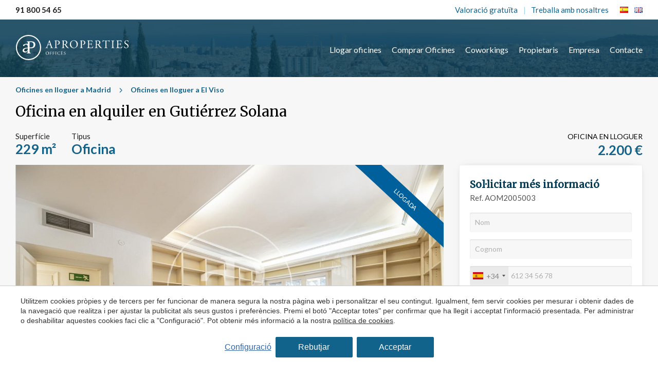

--- FILE ---
content_type: text/html; charset=UTF-8
request_url: https://www.aoficinas.es/ca/madrid/el-viso/oficina-en-alquiler-en-gutierrez-solana
body_size: 51446
content:
<!doctype html>
<!--[if lt IE 7]> <html class="no-js lt-ie9 lt-ie8 lt-ie7" lang="ca"> <![endif]-->
<!--[if IE 7]>    <html class="no-js lt-ie9 lt-ie8" lang="ca"> <![endif]-->
<!--[if IE 8]>    <html class="no-js lt-ie9" lang="ca"> <![endif]-->
<!--[if IE 9]>    <html class="no-js lt-ie10" lang="ca"> <![endif]-->
<!--[if gt IE 8]><!--> <html class="no-js" lang="ca"> <!--<![endif]-->
<head>
<meta charset="utf-8">
<meta http-equiv="X-UA-Compatible" content="IE=edge,chrome=1">
<TITLE>Oficina de 229 m² de lloguer a El Viso, Madrid city | aOficinas</TITLE>
<META name="description" content="">
<META name="keywords" content="">
<meta name="resource-type" content="document" />
<META http-equiv="Content-Type" content="text/html; charset=UTF-8">
<META http-equiv="content-language" content="ca" />
<link rel="canonical" href="https://www.aoficinas.es/ca/madrid/el-viso/oficina-en-alquiler-en-gutierrez-solana">
<meta name="robots" content="index,follow,noodp,noydir">
<meta name="distribution" content="global">
<meta name="rating" content="general">
<meta name="copyright" content="2026 aOficinas">
<meta name="expires" content="never">
<meta name="viewport" content="width=device-width, initial-scale=1">
<meta property="og:type" content="article" />
<meta property="og:site_name" content="aOficinas" />
<meta property="og:url" content="https://www.aoficinas.es/ca/madrid/el-viso/oficina-en-alquiler-en-gutierrez-solana"/>
<meta property="og:title" content="Oficina en alquiler en Gutiérrez Solana" />
<meta property="og:description" content="" />
<meta property="og:image" content="https://www.aoficinas.es/media/properties/583/583_15941984528736.jpg" />
<link rel="preconnect" href="https://www.googletagmanager.com">
<link rel="preconnect" href="https://www.google-analytics.com">
<link rel="preconnect" href="https://googleads.g.doubleclick.net">
<link rel="alternate" hreflang="es" href="https://www.aoficinas.es/madrid/el-viso/oficina-en-alquiler-en-gutierrez-solana">
<link rel="alternate" hreflang="ca-ES" href="https://www.aoficinas.es/ca/madrid/el-viso/oficina-en-alquiler-en-gutierrez-solana">
<link rel="alternate" hreflang="en" href="https://www.aoficinas.es/en/madrid/el-viso/for-rent-in-el-viso-madrid-city">
<link rel="alternate" hreflang="fr" href="https://www.aoficinas.es/fr/madrid/el-viso/a-louer-a-el-viso-madrid-city">
<link rel="alternate" hreflang="x-default" href="https://www.aoficinas.es/madrid/el-viso/oficina-en-alquiler-en-gutierrez-solana">
<meta name="msapplication-TileImage" content="/fav-icon.ico?v=0.1">
<meta name="apple-mobile-web-app-title" content="aOficinas">
<link rel="icon" type="" href="/fav-icon.ico?v=0.1">


<LINK rel="stylesheet" href="/templates/html5.css?v=1.64" type="text/css" />

<LINK rel="stylesheet" href="/templates/style.css?v=1.64" type="text/css" />


<link href="https://fonts.googleapis.com/css?family=Merriweather:400,300&subset=latin&display=swap" rel="stylesheet" type="text/css" />
<link href="https://fonts.googleapis.com/css?family=Lato:400,700,900&subset=latin&display=swap" rel="stylesheet" type="text/css" />

<style>
h1,h2,h3,h4,#nav ul li a, .title, #footer .logos p, .sub-title {
font-family: 'Merriweather',Helvetica, Geneva, Verdana, Arial, sans-serif;
}
* {
font-family: 'Lato',Helvetica, Geneva, Verdana, Arial, sans-serif;
}
</style>

<!--[if lt IE 9]>
<style>header,nav,section,article,aside,footer,hgroup,main { display: block; }</style>
<script>
document.createElement('header');
document.createElement('nav');
document.createElement('section');
document.createElement('article');
document.createElement('aside');
document.createElement('footer');
document.createElement('hgroup');
document.createElement('main');
</script>
<![endif]-->
<!--[if lt IE 10]>
<style>select{ background:none; }</style>
<![endif]-->
<script src="//ajax.googleapis.com/ajax/libs/jquery/1.7.1/jquery.min.js"></script>
<script>window.jQuery || document.write('<script src="/scripts/jquery.min.js"><\/script>')</script>
<script>
var __ie_ctx__ = {
	wl:'es',
	l:'ca',
	ts:1768882157799,
	tj:null,
	pc:{pm:8,pc:10}
};
addEventListener("DOMContentLoaded",function(){if(window.__ie_ctx__){"number"!=typeof __ie_ctx__.tj&&(__ie_ctx__.tj=Date.now());__ie_ctx__.st={m:0,k:0,t:0,w:0,p:0};var c=__ie_ctx__.st;"ontouchstart"in window&&addEventListener("touchstart",function(){c.t++});addEventListener("click",function(){c.m++});addEventListener("keydown",function(){c.k++});addEventListener("wheel",function(){c.w++});addEventListener("pointermove",function(){c.p++});__ie_ctx__.__stf=function(g){var a=[],b=["Location","History","WebSocket",
"Window"],e=["localStorage","sessionStorage"],f=0,d;for(d in b)"function"==typeof window[b[d]]&&f++;for(d in e)"object"==typeof window[e[d]]&&f++;a.push(f);a.push(b.concat(e).length);a.push(__ie_ctx__.ts);__ie_ctx__.tj?a.push(Date.now()-__ie_ctx__.tj):a.push(-1);b=__ie_ctx__.st;a.push(b.k);a.push(b.m);a.push(b.w);a.push(b.t);a.push(b.p);a=btoa(a.map(function(h){return h.toString(16)}).join(","));g.setRequestHeader("X-IESM",a)}}});
</script>
<script async src="https://www.googletagmanager.com/gtag/js?id=G-93DFFGML7K"></script>
<script>
window.dataLayer = window.dataLayer || [];
function gtag(){dataLayer.push(arguments)};
gtag('js', new Date());
gtag('consent', 'default', {
  ad_storage:'denied',
  ad_user_data:'denied',
  ad_personalization:'denied',
  analytics_storage:'denied'
});
gtag('config','G-93DFFGML7K');
gtag('config', 'AW-858563631');
</script>
</head>

<body id='realestate-property' >
<div class="page">

	<script type="text/javascript">(function (n, o) { var config = { configId: "41-08b22a69-e6b9-46c1-a756-73b7bf9a35ad", src:"https://tm.cdnwebcloud.com/notm", consent:0 }; if(n.NOTMGlobalConfig) { config.consent = n.NOTMGlobalConfig.consent || config.consent; } n.NOTMGlobalConfig = config; var e = o.createElement("script"); e.async = true; e.src = config.src + "/" + config.configId + "/conn.js?d=" + new Date().toISOString(); var t = o.getElementsByTagName("script")[0]; t.parentNode.insertBefore(e, t); })(window, document);</script>
	<script>
function onMarketingCookieConsent(){
	(function(n, o){var config={configId:"41-08b22a69-e6b9-46c1-a756-73b7bf9a35ad",src:"https://tm.cdnwebcloud.com/notm",consent:1};if(n.NOTMGlobalConfig){config.consent=n.NOTMGlobalConfig.consent||config.consent;}n.NOTMGlobalConfig=config;var e=o.createElement("script");e.async=true;e.src=config.src+"/"+config.configId+"/conn.js?d="+new Date().toISOString();var t=o.getElementsByTagName("script")[0];t.parentNode.insertBefore(e,t);})(window,document);
}
</script>
    <script>
        $('body').addClass('isDesktop _realestateProperty chrome');
    </script>
<style>
	.listado .referencia {
		padding-right: 5px;
	}
	.listado .properties-list .price {
		font-size: 1.3em;
		margin-top: 33px;
		margin-right: 15px;
	}
	.listado .properties-list .property-specs {
		margin-bottom: 5px;
		font-weight: bold;
		font-size: 0.9em;
		margin-top: 10px;
		overflow: auto;
	}
	.listado .properties-list .property-specs span {
		float: left;
		padding: 0 10px;
		color: #555!important;
		margin-top: 8px;
		border-left: 1px solid #ccc;
		font-weight: bold;
	}
	.listado .properties-list .property-specs span:first-child {
		border-left: none;
		padding-left: 0;
	}
	#search-results .listado .description-content h3 {
		margin: 8px 0; 
		font-size: 1.3em;
		margin-top: 3px;
		margin-bottom: 2px;
	}
</style>

<script>
    $('body').addClass('isDesktop _realestateProperty chrome');
</script>


<style>
#nav {
}
#nav ul {
	list-style:none;
}
#nav ul li {

	float:left;
}
#nav ul li:hover {

}
/*#nav ul li:first-child {}*/

#nav ul li a {
}
#nav ul li a:hover {

}
#nav .active a {

}
#nav ul li .active a {

}
#nav ul li ul li.active a {
	border-bottom: 0;
}
#nav ul li ul {
	z-index: 9999;
	position: absolute;
	left: -999em;
	height: auto;
	width: 190px;
	margin-left: 0px;
	padding-top: 21px !important;
	padding: 0px;
	border: 5px solid rgba(255,255,255,.4);
	border-top: 0;
}
#nav li ul li {}
#nav ul li ul li {
  float: left;
  height: 36px;
  line-height: 35px;
  background: white;
  margin-bottom: 0;
  white-space: nowrap;
  width: 100%;
  box-sizing: border-box;
}
#nav ul li ul li:last-child { border-bottom:1px solid transparent; }
#nav ul li ul a {
  text-decoration: none;
  -webkit-transition: color .1s linear;
  margin-left: 0;
  display: block;
  padding: 0 19px;
  text-transform: initial;
}
#nav ul li ul a:hover {
  border-bottom: 0;
  background: rgb(0, 96, 156);
  color: white;
}
#nav li ul a:hover, #nav li ul a:active {}

#nav li ul ul {margin: -30px 0 0 171px;}

#nav ul li:hover ul ul, #nav ul li:hover ul ul ul, #nav ul li.sfhover ul ul, #nav ul li.sfhover ul ul ul {
	left: -999em;
	}

#nav ul li:hover ul, #nav ul li li:hover ul, #nav ul li li li:hover ul, #nav li.sfhover ul, #nav li li.sfhover ul, #nav li li li.sfhover ul {
	left: auto;
	}

#nav ul li:hover, #nav ul li.sfhover {
	position: static;
}
#nav ul li.active ul li a {
	border-bottom: 0;
}
@media (max-width: 1200px) {
    .menu-5 {
        display:none !important;
    }
}
</style>
<script type="text/javascript">
(function(a,e,c,f,g,h,b,d){var k={ak:"858563631",cl:"8sBTCLn503EQr8iymQM",autoreplace:"+34 935 288 909"};a[c]=a[c]||function(){(a[c].q=a[c].q||[]).push(arguments)};a[g]||(a[g]=k.ak);b=e.createElement(h);b.async=1;b.src="//www.gstatic.com/wcm/loader.js";d=e.getElementsByTagName(h)[0];d.parentNode.insertBefore(b,d);a[f]=function(b,d,e){a[c](2,b,k,d,null,new Date,e)};a[f]()})(window,document,"_googWcmImpl","_googWcmGet","_googWcmAk","script");
</script>


<style>

.languages li {
    display: inline-block;
    margin-left: 12px;
}
.top-header-bar > .container > div {
    display: inline-block;
    vertical-align: middle;
    padding: 15px 0;
    line-height: 1em !important;
    position: relative;
    top: -1px;
}
.top-header-languages .languages {
    margin-top: -5px;
}
.top-header-phone {
    padding: 12px !important;
}
a.top-workwithus {
    background-color: #12638b;
    color: white;
    padding:11px 12px 13px;
    transition:.2s;
}
a.top-workwithus--noBg {
    background-color: transparent;
    color: #12638b;
}
a.top-workwithus--altBg {
    background-color: #2385b5;
    color: #ffffff;
}
.top-header-phone .tel {
    position: relative;
    margin: 0 5px;
}
.top-workwithus a:hover {
	color: #034e7d;
    transition: 0.2s all;
    text-decoration: underline;
}
.top-header-bar > .container > div:first-child {
    border-left: 0;
}
.featured-image {
    height: 550px;
}
#nav > ul > li > a,
#nav > ul > li.active > a {
    color: white;
}
#nav ul li.active a {
    border-bottom: 3px solid #00628f;
}
section.main-title h1 b {
    font-size: 1.3em;
    font-family: 'Merriweather',Helvetica, Geneva, Verdana, Arial, sans-serif;
}

.main-locations .loc-box {
    float: left;
}
.main-locations .loc-box>h2 {
    position: absolute;
    top: 50%;
    transform: translateY(-50%);
    -webkit-transform: translateY(-50%);
    -moz-transform: translateY(-50%);
    -o-transform: translateY(-50%);
    width: 100%;
    text-align: center;
    z-index: 9;
    color: white;
    font-family: 'Merriweather',Helvetica, Geneva, Verdana, Arial, sans-serif;
    font-size: 33px;
    text-shadow: 1px 1px 1px #333;
}
.main-locations .loc-box>h2 span{
    display: block;
    font-size: 19px;
}
.main-locations .loc-box img {
    position: absolute;
    width: 100%;
}
.main-locations .loc-box {
    position: relative;
    padding-bottom: 33.3%;
    overflow: hidden;
}

.titles-location-box {
    position: absolute;
    left: 50%;
    top: 60%;
    transform: translate(-50%,-50%);
    -webkit-transform: translate(-50%,-50%);
    -moz-transform: translate(-50%,-50%);
    -o-transform: translate(-50%,-50%);
    text-align: center;
    z-index: 9;
}

#content-area .titles-location-box h1, 
#content-area .titles-location-box h2,
#content-poblacion .titles-location-box h2,
.top-image .titles-location-box__titles *{
    color: white !important;
}
#content-area .titles-location-box h2,#content-poblacion .titles-location-box h2{
    font-size:20px;
}
#content-poblacion .titles-location-box h2 {
    font-size: 1.2em;
    font-weight: 300 !important;
}

#content-area .content.content-description {
    width: 80%;
    margin: 0 auto !important;
    float: none;
    padding: 45px 0;
}
#content-area .content.content-description p{
    text-align: center !important;
}

#content-area .section.section-links,
#content-poblacion .section.section-links {
    background-color: #f5f5f5;
    margin: 0 !important;
    padding: 50px 0;
    border-top: 1px solid #e0e0e0;
    border-bottom: 1px solid #e0e0e0;
}
#content-area .content-links{
    float: none !important;
    width: 80% !important;
    text-align: center;
    margin: 0 auto;
}
#content-area .poblacion-link,
#content-poblacion .poblacion-link {
    display: inline-block !important;
    position: relative;
    text-decoration: none !important;
}
#content-poblacion .poblacion-link a,
#content-area .poblacion-link a {
    color: #12638b;
}
#content-area .poblacion-link:first-child:before
#content-poblacion .poblacion-link:first-child:before {
    content: "";
}
#content-area .poblacion-link{
    margin:3px 11px;
}



#content-area .banner-districts {
    text-align: center;
    padding: 85px 0;
}

#nav ul li ul {
    margin-top: 10px;
    padding-top: 10px !important;
    background: white;
    border: 0 !important;
    /* outline: 5px solid rgba(255,255,255,.4); */
    padding-bottom: 5px;
    box-shadow: 0 0 1em #333;
    -webkit-box-shadow: 0 0 1em #333;
    -moz-box-shadow: 0 0 1em #333;
}
#nav ul li ul a {
    color: #333;
}


#footer #nav a {
    color: #333;
}
</style>


<header class="header">
    <div class="header__top">
        <div class="container">
            <div class="header__cols">
                <div class="header__col">
                    <div class="header__phones">                                <span class="phone">
                                    <span class="phone__value">91 800 54 65</span>
                                </span>                    </div>
                </div>

                <div class="header__col">
                    <div class="header__cols">
                        <div class="header__links">
                            <div class="header__link">
                                <a href="/ca/taxacio-doficina">Valoració gratuïta</a>
                            </div>

                                                        <div class="header__link">
                                <a href="https://www.aproperties.es/ca/treballa-amb-nosaltres" target="_blank">Treballa amb nosaltres</a>
                            </div>
                        </div>
                            
                        <div class="header__langs"><ul class="languages"><li class="language-es"><a href="/madrid/el-viso/oficina-en-alquiler-en-gutierrez-solana"><img src="/templates/images/flag_es.png" border="0" title="Español" alt="es"></a></li><li class="language-en"><a href="/en/madrid/el-viso/for-rent-in-el-viso-madrid-city"><img src="/templates/images/flag_en.png" border="0" title="English" alt="en"></a></li></ul></div>
                    </div>
                </div>
            </div>
        </div>
    </div>

    <div class="header__bot _bgImg" style="background-image: url(/templates/images/default_bg.jpeg);">
        <div class="container">
            <div class="header__cols">
                <div class="header__col">
                    <div class="header__logo">
                        <a href="/ca">
                            <img width="221" height="49" src="/templates/images/logos/logo.svg" alt="aOficinas">
                        </a>
                    </div>
                </div>
                    
                <div class="header__col">
                    <div class="header__nav">
                        <nav id="nav">
	<ul>
        		<li class="">
			<a href="/ca/oficines-en-lloguer">Llogar oficines</a>
		</li>

        		<li class="">
			<a href="/ca/oficines-en-venda">Comprar Oficines</a>
		</li>

        		<li class="">
			<a href="/ca/coworking">Coworkings</a>
		</li>

        		<li class="">
			<a href="/ca/vendre-o-llogar-la-meva-oficina">Propietaris</a>
		</li>

        		<li class="">
			<a href="/ca/empresa">Empresa</a>
		</li>

        
        		<li class=""><a href="/ca/contacte">Contacte</a></li>
	</ul>
</nav>
                    </div>
                </div>
            </div>
        </div>
    </div>
</header>


<!-- Facebook Pixel Code -->
<script>
!function(f,b,e,v,n,t,s)
{if(f.fbq)return;n=f.fbq=function(){n.callMethod?
n.callMethod.apply(n,arguments):n.queue.push(arguments)};
if(!f._fbq)f._fbq=n;n.push=n;n.loaded=!0;n.version='2.0';
n.queue=[];t=b.createElement(e);t.async=!0;
t.src=v;s=b.getElementsByTagName(e)[0];
s.parentNode.insertBefore(t,s)}(window, document,'script',
'https://connect.facebook.net/en_US/fbevents.js');
fbq('init', '2200623463535400');
fbq('track', 'PageView');
</script>
<noscript><img loading="lazy" height="1" width="1" style="display:none"
src="https://www.facebook.com/tr?id=2200623463535400&ev=PageView&noscript=1"
/></noscript>
<!-- End Facebook Pixel Code -->

<!-- LinkedIn Partner Code -->
<script type="text/javascript">
_linkedin_partner_id = "939908";
window._linkedin_data_partner_ids = window._linkedin_data_partner_ids || [];
window._linkedin_data_partner_ids.push(_linkedin_partner_id);
</script><script type="text/javascript">
(function(){var s = document.getElementsByTagName("script")[0];
var b = document.createElement("script");
b.type = "text/javascript";b.async = true;
b.src = "https://snap.licdn.com/li.lms-analytics/insight.min.js";
s.parentNode.insertBefore(b, s);})();
</script>
<noscript>
<img loading="lazy" height="1" width="1" style="display:none;" alt="" src="https://dc.ads.linkedin.com/collect/?pid=939908&fmt=gif" />
</noscript>


<style>
	#main {padding-bottom: 50px;    padding-top: 0;}
	.fullpage-gallery{min-height:500px;}
    #realestate-property .property-specs{color: #858585;z-index:999999;}
    .property-sidebar.is_stuck{padding-top:15px;}
    .right_side{width:24%;float:left;}
    .left_side{width: 69%;float:left;}
    .property-options-buttons{margin-top:125px;margin-left:4%;}
    .left_side-2{width:100%;line-height:1.5;}
	.fancybox-inner{overflow:hidden!important;}
	#realestate-property .district_container .content{font-size:1.2em;}

	@media(max-width:1200px){
		.left_side-2{width:100%;line-height:1.5;}
	}

	@media print {
		.header-switch,
		#nav,
		.header-top-info,
		.top-header,
		.related-container,
		.search-links-property,
		#footer,
		#realestate-property #sidebar{display:none;}
		#realestate-property .container article{ padding-right:0;}
		.logo{float:none;text-align:center;}
		#features{display:block;}
	}

	#realestate-property a.fancybox,
	#realestate-property span.fancybox {
		height: 520px !important;
	}
	.leadform-fancy{
		cursor:default;
	}
	#realestate-property .cycle-next, #realestate-property .cycle-prev {
		top: 50%;
	}
	#realestate-property .current-price {
		float: left;
		padding: 0 10px 0 0!important;
		color: #555!important;
		margin-top: 8px;
		border-left: 1px solid #ccc;
		font-weight: normal;
		font-size: 0.98em;
	}
	#realestate-property .property-sidebar #fx-page-title {
	  font-size: 1.7em !important;
	}
	#realestate-property .location-district {
		font-size: 0.6em;
		margin-bottom: 20px;
	}
	#realestate-property .location-district a {
		 /*color: rgb(0, 96, 156) !important;*/
	}
	#realestate-property .property-reference {
		padding-top: 20px;
		font-weight: 300;
		font-size: 0.6em;
		transition:.2s;
	}
	#realestate-property .title .ref {
		font-size: 0.6em;
		color: #555;
		position: absolute;
		right: 0;
		bottom: 17px;
	}
	#realestate-property .title.fn-ontop--true .ref{
		margin-top: 0;
		position:static;
	}
	#realestate-property .cycle-prev {
	  left: 0;
	  background-image: url(/templates/images/arrow-right2.png);
	  background-color: rgba(255,255,255,.6);
	}
	#realestate-property .cycle-prev:hover {
	  opacity: 1;
	  background-color: rgba(255,255,255,.8);
	}
	#realestate-property .cycle-next {
	  right: 0;
	  background-image: url(/templates/images/arrow-left1.png);
	  background-color: rgba(255,255,255,.3);
	}
	#realestate-property .cycle-next:hover {
	  opacity: 1;
	  background-color: rgba(255,255,255,.8);
	}
	.button-sidebar-more-info, .button-sidebar-visit {
		background: goldenrod;
		/*background-image: url(/templates/images/message.png);
		background-repeat: no-repeat;
		background-position: 15%, center;*/
		color: white;
		font-size: 1.1em;
		border-radius: 2px;
		border: none;
		/*padding-left: 30px;*/
		/*background-size: 22px;*/
		/*width: 100%;*/
		text-align: center;
		width: 300px;
		float: right;
		cursor: pointer;
		margin: 20px 0;
		margin-bottom: 0px;
	}
	.button-sidebar-more-info p, .button-sidebar-visit p {
		padding: 10px;
		/*padding-left: 30px;*/
	}
	.button-sidebar-more-info p img, .button-sidebar-visit p img {
		margin-top: -5px;
		height: 22px;
		padding-right: 5px;
	}
	.box-form-info {
		/*display: none;*/
	}
	#realestate-property .property-specs .box-form-info p.title {
		display:none;
	}
	.box-form-visit {
		display: none;
	}
	#realestate-property .property-specs .box-form-visit p.title {
		display:none;
	}
	.sliderPop #contactform input[type="submit"] {
		background-color: #e9edf0 !important;
		background-image: none !important;
		background-repeat: no-repeat;
		background-position: 36%, center;
		color: #00609c;
		font-size: 1.1em;
		border-radius: 2px;
		border: none;
		padding-left: 0;
		background-size: 22px;
		font-weight: bold;
		width: 100%;
		text-align: center;
	}
	#contactform .privacy-checkbox a {
		text-decoration: underline;
		color: #00638e;
	}
	#contactform .privacy-checkbox {
		margin-bottom: 20px !important;
	}
	#realestate-property .download-pdf {
		margin-top: 20px;
	}
	.properties-viewed .viewed:hover, .properties-viewed .recent .viewed:hover {
		background-color: white!important;
		border: 1px ridge rgb(161, 161, 161)!important;
	}
    .leadform {
        position: relative;
        display: block;
        overflow: hidden;
        z-index: 1000;
        background-color: #e9edf0;
        padding: 0 25px;
		padding-bottom: 30px;
		background-color: #f7f7f7f7;
		border:1px solid #f1f1f1;
    }
    .sliderPop #contactform .privacy-checkbox a{
        color:#fff;
    }
    .sliderPop .title {
        display: none;
        text-align:center;
    }
    .slider-title {}
    .sliderPop .slider-title {
        width: 250px !important;
        color: #fff !important;
        position: relative;
        display: block;
        background: none !important;
        font-family: 'Merriweather',Helvetica, Geneva, Verdana, Arial, sans-serif;
        width: 250px;
        height: auto !important;
        text-align: center !important;
        padding: 0 !important;
    }
    .sliderPop .privacy-checkbox label {
        color:#fff;
    }
    .lessOpacity img {
        opacity:0.1 !important;
    }
    #realestate-property .district_container h2 {
        font-size:1.2em!important;
    }
      .sliderPop #contactform form {
        padding-top: 15px;
    }
    .botones-propiedad a {
    	display: inline-block;
    	font-weight: 300;
		color: #0a5579;
		font-size: 1.1em;
		padding: 18px 25px 15px 25px;
    }
    .botones-propiedad a.email-icon-link {
	    background: url(/templates/images/sobreicon.png) left no-repeat;
    }
    .botones-propiedad a.pdf-icon-link {
    	background: url("/templates/images/pdficon.png") left no-repeat;
	}
	.botones-propiedad a.location-icon-link {
    	background: url("/templates/images/location-icon.png") left 3px center no-repeat;
    }
</style>


<!-- Add mousewheel plugin (this is optional) -->
<script type="text/javascript" src="/scripts/fancybox/jquery.mousewheel-3.0.6.pack.js"></script>




<main id="main">

		<div class="breadCrumbs _section _noMrgV">
		<div class="breadCrumbs__container container"><span>
					<a href="/ca/oficines-lloguer-madrid" title="Oficines en lloguer a Madrid">Oficines en lloguer a Madrid</a>
				</span><span>
					<a href="/ca/oficines-en-lloguer-a-el-viso" title="Oficines en lloguer  a El Viso">Oficines en lloguer  a El Viso</a>
				</span>		</div>    
	</div>

	<div class="propHeader fn-ontop">
		<div class="container">
			
						<div class="_pageTitles">
				<div class="_pageTitles__title"><h1 id='fx-page-title'>Oficina en alquiler en Gutiérrez Solana</h1></div>
			</div>

			<div class="propHeader__row">
				<div class="propHeader__cols">
					<div class="propHeader__specs">

													<div class="propHeader__specs__item">
								<div class="propHeader__specs__itemLabel">Superfície</div>
								<div class="propHeader__specs__itemValue">229 m&#178;</div>
							</div>
						
													<div class="propHeader__specs__item">
								<div class="propHeader__specs__itemLabel">Tipus</div>
								<div class="propHeader__specs__itemValue">Oficina</div>
							</div>					</div>

					<div class="propHeader__right">
						<div class="propHeader__type">Oficina en lloguer</div>

												<div class="propHeader__price">
								<div class="propHeader__priceCurrent">2.200 &euro;</div></div>
					</div>
				</div>
			</div>

		</div>
	</div>


	<section>
		<div class="container">
			<div class="contentWithSidebar _logoCenter">
				<div class="contentWithSidebar__content">

						<section class="propertyGallery">
		<div class="propertyGallery__main">
			<div class="propertyGallery__controls">
				<div class="propertyGallery__controlPrev fn-cycle-controls"></div>
				<div class="propertyGallery__controlNext fn-cycle-controls"></div>
			</div>
			<div class="propertyGallery__mainViewer fn-propertyGallery__slideshow"
				data-cycle-speed="300"
				data-cycle-swipe= "true"
				data-cycle-fx="fade"
				data-cycle-swipe-fx ="fade"
				data-cycle-manual-fx="fade"
				data-cycle-slides=">a,>div"
				data-cycle-next=" .propertyGallery__controlNext"
				data-cycle-prev=" .propertyGallery__controlPrev"
				data-cycle-pager-template=""
				data-cycle-log= "false"
				data-cycle-pause-on-hover="true"
				data-cycle-slide-active-class = "propertyGallery__slide--active"
				data-cycle-timeout = "0"><a data-fancybox='gallery' class='propertyGallery__slide _imgTagBg' href='/media/properties/583/583_15941984528736.jpg'><img width='894' height='550' src='/media/properties/583/583_15941984528736.jpg' border='0'/></a><a data-fancybox='gallery' class='propertyGallery__slide _imgTagBg' href='/media/properties/583/583_15941984531348.jpg'><img width='894' height='550' src='/media/properties/583/583_15941984531348.jpg' border='0'/></a><a data-fancybox='gallery' class='propertyGallery__slide _imgTagBg' href='/media/properties/583/583_15941984526111.jpg'><img width='894' height='550' src='/media/properties/583/583_15941984526111.jpg' border='0'/></a><a data-fancybox='gallery' class='propertyGallery__slide _imgTagBg' href='/media/properties/583/583_15941984492607.jpg'><img width='894' height='550' src='/media/properties/583/583_15941984492607.jpg' border='0'/></a><a data-fancybox='gallery' class='propertyGallery__slide _imgTagBg' href='/media/properties/583/583_15941984500103.jpg'><img width='894' height='550' src='/media/properties/583/583_15941984500103.jpg' border='0'/></a><a data-fancybox='gallery' class='propertyGallery__slide _imgTagBg' href='/media/properties/583/583_1594198450526.jpg'><img width='894' height='550' src='/media/properties/583/583_1594198450526.jpg' border='0'/></a><a data-fancybox='gallery' class='propertyGallery__slide _imgTagBg' href='/media/properties/583/583_15941984497354.jpg'><img width='894' height='550' src='/media/properties/583/583_15941984497354.jpg' border='0'/></a><a data-fancybox='gallery' class='propertyGallery__slide _imgTagBg' href='/media/properties/583/583_1594198450271.jpg'><img width='894' height='550' src='/media/properties/583/583_1594198450271.jpg' border='0'/></a><a data-fancybox='gallery' class='propertyGallery__slide _imgTagBg' href='/media/properties/583/583_15941984494808.jpg'><img width='894' height='550' src='/media/properties/583/583_15941984494808.jpg' border='0'/></a><a data-fancybox='gallery' class='propertyGallery__slide _imgTagBg' href='/media/properties/583/583_15941984507853.jpg'><img width='894' height='550' src='/media/properties/583/583_15941984507853.jpg' border='0'/></a><a data-fancybox='gallery' class='propertyGallery__slide _imgTagBg' href='/media/properties/583/583_15941984510555.jpg'><img width='894' height='550' src='/media/properties/583/583_15941984510555.jpg' border='0'/></a><a data-fancybox='gallery' class='propertyGallery__slide _imgTagBg' href='/media/properties/583/583_15941984512975.jpg'><img width='894' height='550' src='/media/properties/583/583_15941984512975.jpg' border='0'/></a><a data-fancybox='gallery' class='propertyGallery__slide _imgTagBg' href='/media/properties/583/583_15941984515616.jpg'><img width='894' height='550' src='/media/properties/583/583_15941984515616.jpg' border='0'/></a><a data-fancybox='gallery' class='propertyGallery__slide _imgTagBg' href='/media/properties/583/583_15941984518079.jpg'><img width='894' height='550' src='/media/properties/583/583_15941984518079.jpg' border='0'/></a><a data-fancybox='gallery' class='propertyGallery__slide _imgTagBg' href='/media/properties/583/583_15941984520631.jpg'><img width='894' height='550' src='/media/properties/583/583_15941984520631.jpg' border='0'/></a><a data-fancybox='gallery' class='propertyGallery__slide _imgTagBg' href='/media/properties/583/583_15941984523278.jpg'><img width='894' height='550' src='/media/properties/583/583_15941984523278.jpg' border='0'/></a><a data-fancybox='gallery' class='propertyGallery__slide _imgTagBg' href='/media/properties/583/583_15941984533925.jpg'><img width='894' height='550' src='/media/properties/583/583_15941984533925.jpg' border='0'/></a><a data-fancybox='gallery' class='propertyGallery__slide _imgTagBg' href='/media/properties/583/583_15941984536377.jpg'><img width='894' height='550' src='/media/properties/583/583_15941984536377.jpg' border='0'/></a></div><div class='ribbon-new-price'>Llogada</div></div>
	</section>
											<section class="propertyMedia">
							<div class="propertyMedia__btns">
								
																	<div class="propertyMedia__item propertyMedia__item--video fn-property-video">
										<img loading="lazy" width="24" height="24" src="/templates/images/icons/icon-play-blue.png" alt="Play icon">
										<span>Veure video de la propietat</span>
									</div>
															</div>
						</section>
										<section class="propertyContent">
						
						<div class="content _contentStyle"></div>
					</section>

					
						<section class="propertyFeatures">
							<div id="features" class="details description__featuresCaract">
								<ul class="description__featuresCaractList">
									<li class="description__featuresCaractListItem description__featuresCaractListItem--title list-title">Característiques</li>

												<li class="description__featuresCaractListItem">Condició: Bona</li>			<li class="description__featuresCaractListItem">2 Banys </li>			<li class="description__featuresCaractListItem">Conserge</li>			<li class="description__featuresCaractListItem">AACC</li>			<li class="description__featuresCaractListItem">Calefacció</li></ul>
							</div>
						</section>
					

					<section class="propertyButtons">
    <div class="propertyButtons__btns">

        <a class="_btn _btn--icon _btn--icon--mail" href="mailto:?Subject=Oficina en alquiler en Gutiérrez Solana&body=https://www.aoficinas.es/ca/madrid/el-viso/oficina-en-alquiler-en-gutierrez-solana">
            <svg xmlns="http://www.w3.org/2000/svg" viewBox="0 0 24 17.379"><path d="M0 0v14.9h14.069a3.3 3.3 0 01-2.851-1.656H1.655V2.374l9.1 6.068 9.1-6.068v7.045a3.292 3.292 0 011.655-1.027V0zm3.561 1.655h14.4l-7.2 4.8zm10.508 8.276a1.655 1.655 0 000 3.31 1.622 1.622 0 00.427-.058l2.112 2.117a1.654 1.654 0 103.2 0l2.114-2.114a1.622 1.622 0 00.427.058 1.655 1.655 0 10-1.6-1.228l-2.114 2.114a1.6 1.6 0 00-.854 0l-2.112-2.112a1.655 1.655 0 00-1.6-2.084z"/></svg>            <span>Enviar per email</span>
        </a>

        <a class="_btn _btn--icon" href="https://www.aoficinas.es/ca/madrid/el-viso/oficina-en-alquiler-en-gutierrez-solana/pdf" rel="nofollow" target="_blank">
            <svg xmlns="http://www.w3.org/2000/svg" viewBox="0 0 16 20"><path d="M2.25 0A2.261 2.261 0 000 2.25v15.5A2.261 2.261 0 002.25 20h11.5A2.261 2.261 0 0016 17.75V7.25a.747.747 0 00-.22-.53l-.008-.008L9.28.22A.747.747 0 008.75 0zm0 1.5H8v4.25A2.261 2.261 0 0010.25 8h4.25v9.75a.739.739 0 01-.75.75H2.25a.739.739 0 01-.75-.75V2.25a.739.739 0 01.75-.75zM9.5 2.561L13.439 6.5H10.25a.739.739 0 01-.75-.75zM7.25 8.5A1.257 1.257 0 006 9.75a5.351 5.351 0 001.026 2.716 12.754 12.754 0 01-.507 1.4l-.016.005a8.454 8.454 0 00-2.625 1.479 1.224 1.224 0 00-.378.9 1.25 1.25 0 001.25 1.25 1.346 1.346 0 00.846-.331 4.5 4.5 0 00.823-.994 13.127 13.127 0 00.816-1.475 12.1 12.1 0 011.4-.4 4.192 4.192 0 002.615 1.2 1.25 1.25 0 000-2.5 13.007 13.007 0 00-2.322.229 5.939 5.939 0 01-.515-.453c-.116-.137-.176-.294-.28-.439A10 10 0 008.5 9.75 1.257 1.257 0 007.25 8.5zm0 1a.244.244 0 01.25.25 8.177 8.177 0 01-.167 1.218A3.65 3.65 0 017 9.75a.244.244 0 01.25-.25zm.469 3.984c.01.012.024.02.034.032l-.053.014zM11.25 14a.25.25 0 010 .5 2.746 2.746 0 01-1.141-.388A11.164 11.164 0 0111.25 14zm-5.51 1.342c-.05.081-.105.205-.154.278a4.458 4.458 0 01-.621.773.388.388 0 01-.215.107.249.249 0 01-.25-.25.223.223 0 01.061-.165 6.686 6.686 0 011.179-.743z"/></svg>            <span>Descarregar fitxa de l'immoble</span>
        </a>

                    <a class="_btn _btn--icon _btn--icon--map" href="javascript:void(0)" id="fancybutton2">
                <svg xmlns="http://www.w3.org/2000/svg" viewBox="0 0 20.545 21"><path d="M15.409 0a5.15 5.15 0 00-5.136 5.136 6.871 6.871 0 00.749 2.675 29.9 29.9 0 001.5 2.916c1.09 1.88 2.193 3.451 2.193 3.451l.7 1.017.695-1.017s1.1-1.571 2.194-3.451a29.9 29.9 0 001.5-2.916 6.871 6.871 0 00.749-2.675A5.15 5.15 0 0015.409 0zM6.822 1.659L0 4.575V21l6.875-2.969 6.849 2.569 6.821-2.916v-7.465c-.545 1.047-1.15 2.05-1.712 2.943v3.4l-4.28 1.819v-1.394L13.3 15.168c-.134-.194-.291-.425-.455-.669v3.96L7.7 16.532V3.8l.937.347A6.689 6.689 0 019.1 2.488zm8.587.053a3.414 3.414 0 013.424 3.424 6.383 6.383 0 01-.588 1.98A29.857 29.857 0 0116.8 9.871c-.7 1.2-1 1.632-1.391 2.221-.391-.589-.692-1.017-1.391-2.221a29.614 29.614 0 01-1.445-2.755 6.383 6.383 0 01-.588-1.98 3.414 3.414 0 013.424-3.424zm-9.417 2.14v12.707l-4.28 1.819V5.7zm9.417 0a1.284 1.284 0 101.284 1.284 1.284 1.284 0 00-1.284-1.284z"/></svg>                <span>Veure mapa</span>
            </a>
            </div>
</section>					

					
				</div>

				<div class="contentWithSidebar__sidebar">
					<div id="sidebar" class="_sticky">
						<aside class="property-sidebar">

							<div class="property-specs">
								<div class="leadform">
									<div class="box-form-info">
										

<div id="contactform">
		<form class="_leadform__form fn-leadform" name="inquiry" novalidate><div class="leadform__ajaxContainer ajax-form-content">
			<input type="hidden" name="category_id" value="0">
			<input type="hidden" name="page_id" value="3247">
			<input type="hidden" name="location_id" value="2">
			<input type="hidden" name="email_verify" value="">
			<input type="hidden" name="unique_lead_id" value="019bd997-b8ee-755f-bd75-a60597ed3f59">

							<input type="hidden" name="lead_value" value="2200.00">
				<input type="hidden" name="property_id" value="583">
				<input type="hidden" name="property_reference" value="AOM2005003">
				<input type="hidden" name="office_id" value="2">
			
			<div class="_leadform__titles">
				<div class="_leadform__title genericForm__title">Sol·licitar més informació</div>

									<span class="ref">Ref. AOM2005003</span>
							</div>

			<fieldset>
				<ul>
					
					<li>
						<input data-validation="required" type="text" id="name" name="first_name" placeholder="Nom" required/>
					</li>

					<li>
						<input data-validation="required" type="text" id="last_name" name="last_name" placeholder="Cognom" required/>
					</li>

					<li>
						<input data-validation="required length custom" data-validation-regexp=".*[0-9].*" data-validation-length="min8" data-validation-error-msg="Número de telèfon incorrecte" type="text" id="phone" name="phone" placeholder="Telèfon" />
					</li>

					<li>
						<input data-validation="email required" type="text" id="email" name="email" placeholder="Email" required/>
					</li>

					
					<li class="form-textarea">
													<textarea style="resize:none;" rows="9" placeholder="Comentaris" name="comments"></textarea>
											</li>

										<li class="checkbox field">
						<label class="checkbox-label" for="accept_legal">
							<input data-validation="required" type="checkbox" id="accept_legal" name="accept_legal" required>
							<span class="checkmark"></span>
							<span class="checkbox-text">He llegit i accepto la <span id="leadform-open-legal">política de privacitat</span></span>
							<div class="clear"></div>
						</label>
					</li>
				</ul>
			</fieldset>

			<p>
				<input type="submit" class="leadformSubmit _btn" value="Enviar"/>

									<div class="ajax-form-submit" style="display: none;"></div>
							</p>

			<div class="leadform__errors">
									<div class="ajax-form-errors _mrgTop"></div>
								<div class="fn-lf-errors _mrgTop"></div>
			</div>

							<div class="leadform__loader ajax-form-loader" style="display: none;">
					<img src="/templates/images/loader.gif" alt="Loader" width="75" height="75">
				</div>
			
							</div>
					</form>
	</div>
<!--[if lt IE 9]>
<style>.placeholder { color: #333 !important; }</style>
<script>$('input, textarea').placeholder();</script>
<![endif]-->
<link rel="stylesheet" href="/scripts/engine/phone-field/css/intlTelInput.min.css?v=653a348b">
<script defer src="/scripts/engine/phone-field/js/intlTelInput.min.js?v=653a348b"></script>
<script>
addEventListener('DOMContentLoaded', function(){
	if(typeof window.intlTelInput!='function')
		return;
	try
	{
		var iphList = document.querySelectorAll('input[name="phone"]');
		var formList = [];
		__ie_ctx__.PhoneField = [];
		for(var i=0; i<iphList.length; i++)
		{
			var input = iphList[i];
			input.removeAttribute('placeholder');
			var itiSettings = {utilsScript:'/scripts/engine/phone-field/js/utils.js',separateDialCode:true,initialCountry:'ES',preferredCountries:['ES','GB','US','FR','IT','DE','NL','CH','AD']};
			if(itiSettings.hasOwnProperty('initialCountry'))
			{
				var testCountry = itiSettings.initialCountry.toLowerCase();
				var country = intlTelInputGlobals.getCountryData().find(function(item){
					return item.iso2==testCountry;
				});
				if(!country)
					itiSettings.initialCountry = 'ES';
			}
			var iti = intlTelInput(input, itiSettings);
			__ie_ctx__.PhoneField.push(iti);
			formList.push(input.closest('form'));
		}
		if(typeof window.jQuery=='function' && typeof jQuery.fn.validate=='function' && 
				jQuery.formUtils && typeof jQuery.formUtils.addValidator=='function')
		{
			if($.formUtils && typeof $.formUtils.hasLoadedModule=='function')
			{
				$.formUtils.hasLoadedModule = function(name){
					return $.trim(name).toLowerCase()
							.replace(/(.+)\.\w+$/, '$1') in this.loadedModules;
				};
			}
			for(var i in __ie_ctx__.PhoneField)
			{
				var phone = __ie_ctx__.PhoneField[i];
				if(!phone.a)
					continue;
				var phoneEl = phone.a;
				if(phoneEl.dataset.hasOwnProperty('validationRegexp'))
					delete phoneEl.dataset.validationRegexp;
				if(phoneEl.dataset.hasOwnProperty('validationLength'))
					delete phoneEl.dataset.validationLength;
				phoneEl.dataset.validation = 'iePhoneField';
				phoneEl.removeAttribute('name');
				phoneEl.insertAdjacentHTML('beforebegin', '<input type="hidden" name="phone">');
			}
			$.formUtils.addValidator({
				name:'iePhoneField',
				validatorFunction:function(value, jqEl, config, language, jqForm){
					try
					{
						var phoneFiledIn = __ie_ctx__.PhoneField.filter(function(item){
							if(!item.a)
								return false;
							return item.a==jqEl.get(0);
						});
						if(phoneFiledIn.length==0)
							return true;
						return phoneFiledIn[0].isValidNumber();
					}
					catch(e){return true;}
				}
			});
			for(var i in formList)
			{
				var jqForm = $(formList[i]);
				jqForm.bind('submit', function(){
					for(var i in __ie_ctx__.PhoneField)
					{
						var phone = __ie_ctx__.PhoneField[i];
						if(!phone.a)
							continue;
						var phoneEl = phone.a;
						var hiddenPhoneField = phoneEl.closest('form').querySelector('[name="phone"]');
						if(hiddenPhoneField)
							hiddenPhoneField.value = phone.getNumber();
					}
				});
				var currentBindings = jqForm.data('events').submit;
				var lastIndex = currentBindings.length-1;
				var newBindings = [currentBindings[lastIndex]];
				for(var i=0; i<lastIndex; i++)
					newBindings.push(currentBindings[i]);
				newBindings.delegateCount = currentBindings.delegateCount;
				jqForm.data('events').submit = newBindings;
			}
		}
	}
	catch(e){}
});
</script>

<style type="text/css">
	.iti{
		display: block;
	}
	.isMobile .iti{
		margin-bottom: 10px;
	}
	#contactform fieldset li .iti__country{
		margin: 0;
		padding: 10px;
		align-items: flex-start;
	}
	.iti__country-list{
		width: 300px;
		overflow-x: hidden;
		max-height: 228px;
	}
	.iti__country-name{
		white-space: normal;
		font-size: 14px;
	}
	.iti--separate-dial-code.iti--show-flags .iti__selected-dial-code{
		color: #858585;
	}
	.iti__selected-flag{
		padding: 0 6px 0 5px;
	}
	._realestateProperty .leadform{
		overflow: visible;
	}
	.iti--separate-dial-code.iti--show-flags .iti__selected-dial-code{
		font-size: 14px;
	}
	.iti__flag-container{
		margin-right: 3px;
	}
	..propertyGallery #contactform fieldset li .iti__country{
		color: #808080;
	}
</style>
									</div>
								</div>
							</div>
							<div class="clear"></div>
						</aside>
					</div>
				</div>
			</div>
		</div>
	</section>


			<div class="searchFooter">
							<div class="searchFooter__item">        <div class="related-container">
        <div class="relateds-props properties-viewed  recent">
            <div class="related-subtitle _textBlue text-center">
                <h4 class="_resetTitle">Oficines similars</h4>
            </div>

                        <div class="row"><div class='propertyBlock propertyBlock--condensed propertyBlock--noContent col-three'>
							<div class=''>
								<a href='/ca/madrid/el-viso/oficina-de-19-m2-amb-parquing-de-lloguer-a-el-viso-madrid-city'>
									<div class='propertyBlock__image _imgTagBg'>
										<img loading='lazy' width='310' height='228' src='/thumb?src=/media/properties/3571/3571_17007538208432481.jpg&w=320&h=240' alt='Oficina en lloguer'>
										
									</div>
									<div class='propertyBlock__info'>
										<div class='propertyBlock__infoTop'>
											<div class='propertyBlock__cols'>
												<div class='propertyBlock__col'>
													<span class='propertyBlock__reference'>AOM2311020</span>
												</div>
												<div class='propertyBlock__col'>
													<div class='propertyBlock__priceContainer'>
														<div class='propertyBlock__price'>2.094 &euro;</div>
														
													</div>
												</div>
											</div>
										</div>
										<div class='propertyBlock__infoContent'>
											<h3 class='propertyBlock__title'>Oficina de lloguer a El Viso (Madrid )</h3>
											<div class='propertyBlock__location'>El Viso, Madrid</div>
										</div>
										<div class='propertyBlock__infoBot'>
											<div class='propertyBlock__content'>Oficina de 19 m2 a la zona de El Viso, Madrid . oficina, plaça d’aparcament,  calefacció i consergeria....</div>

											<div class='propertyBlock__details'><div class='propertyBlock__surface'>
														<span class='propertyBlock__label'>Superfície</span>
														<span class='propertyBlock__value'>19m&#178</span>
													</div>
											</div>
											
											<div class='propertyBlock__cols'><div class='propertyBlock__col'>
													<div class='propertyBlock__priceContainer'>
														
														<div class='propertyBlock__price'>2.094 &euro;</div>
													</div>
												</div>
											</div>
										</div>
									</div>
								</a>
							</div>
						</div><div class='propertyBlock propertyBlock--condensed propertyBlock--noContent col-three'>
							<div class=''>
								<a href='/ca/madrid/el-viso/oficina-de-25-m2-amb-parquing-de-lloguer-a-el-viso-madrid-city'>
									<div class='propertyBlock__image _imgTagBg propertyBlock__image--media'>
										<img loading='lazy' width='310' height='228' src='/thumb?src=/media/properties/3411/3411_1700046614002541.jpg&w=320&h=240' alt='Oficina en lloguer'>
										
									</div>
									<div class='propertyBlock__info'>
										<div class='propertyBlock__infoTop'>
											<div class='propertyBlock__cols'>
												<div class='propertyBlock__col'>
													<span class='propertyBlock__reference'>AOM2311010</span>
												</div>
												<div class='propertyBlock__col'>
													<div class='propertyBlock__priceContainer'>
														<div class='propertyBlock__price'>3.609 &euro;</div>
														
													</div>
												</div>
											</div>
										</div>
										<div class='propertyBlock__infoContent'>
											<h3 class='propertyBlock__title'>Oficina de lloguer a El Viso (Madrid )</h3>
											<div class='propertyBlock__location'>El Viso, Madrid</div>
										</div>
										<div class='propertyBlock__infoBot'>
											<div class='propertyBlock__content'>Oficina de 25 m2 a la zona de El Viso, Madrid ., plaça d’aparcament,  calefacció i consergeria....</div>

											<div class='propertyBlock__details'><div class='propertyBlock__surface'>
														<span class='propertyBlock__label'>Superfície</span>
														<span class='propertyBlock__value'>25m&#178</span>
													</div>
											</div>
											
											<div class='propertyBlock__cols'><div class='propertyBlock__col'>
														<div class='propertyBlock__vr'>
															<img loading='lazy' width='20' height='12' src='/templates/images/icons/icon-eye.png'>
															<span>Oficina amb tour virtual</span>
														</div>
													</div><div class='propertyBlock__col'>
													<div class='propertyBlock__priceContainer'>
														
														<div class='propertyBlock__price'>3.609 &euro;</div>
													</div>
												</div>
											</div>
										</div>
									</div>
								</a>
							</div>
						</div><div class='propertyBlock propertyBlock--condensed propertyBlock--noContent col-three'>
							<div class=''>
								<a href='/ca/madrid/el-viso/oficina-de-12-m2-amb-parquing-de-lloguer-a-el-viso-madrid-city'>
									<div class='propertyBlock__image _imgTagBg'>
										<img loading='lazy' width='310' height='228' src='/thumb?src=/media/properties/3570/3570_170075368716027.jpg&w=320&h=240' alt='Oficina en lloguer'>
										
									</div>
									<div class='propertyBlock__info'>
										<div class='propertyBlock__infoTop'>
											<div class='propertyBlock__cols'>
												<div class='propertyBlock__col'>
													<span class='propertyBlock__reference'>AOM2311019</span>
												</div>
												<div class='propertyBlock__col'>
													<div class='propertyBlock__priceContainer'>
														<div class='propertyBlock__price'>1.396 &euro;</div>
														
													</div>
												</div>
											</div>
										</div>
										<div class='propertyBlock__infoContent'>
											<h3 class='propertyBlock__title'>Oficina de lloguer a El Viso (Madrid )</h3>
											<div class='propertyBlock__location'>El Viso, Madrid</div>
										</div>
										<div class='propertyBlock__infoBot'>
											<div class='propertyBlock__content'>Oficina de 12 m2 a la zona de El Viso, Madrid ., plaça d’aparcament,  calefacció i consergeria....</div>

											<div class='propertyBlock__details'><div class='propertyBlock__surface'>
														<span class='propertyBlock__label'>Superfície</span>
														<span class='propertyBlock__value'>12m&#178</span>
													</div>
											</div>
											
											<div class='propertyBlock__cols'><div class='propertyBlock__col'>
													<div class='propertyBlock__priceContainer'>
														
														<div class='propertyBlock__price'>1.396 &euro;</div>
													</div>
												</div>
											</div>
										</div>
									</div>
								</a>
							</div>
						</div><div class='propertyBlock propertyBlock--condensed propertyBlock--noContent col-three'>
							<div class=''>
								<a href='/ca/madrid/el-viso/oficina-de-30-m2-amb-parquing-de-lloguer-a-el-viso-madrid-city'>
									<div class='propertyBlock__image _imgTagBg'>
										<img loading='lazy' width='310' height='228' src='/thumb?src=/media/properties/3572/3572_17007537598203774.jpg&w=320&h=240' alt='Oficina en lloguer'>
										
									</div>
									<div class='propertyBlock__info'>
										<div class='propertyBlock__infoTop'>
											<div class='propertyBlock__cols'>
												<div class='propertyBlock__col'>
													<span class='propertyBlock__reference'>AOM2311021</span>
												</div>
												<div class='propertyBlock__col'>
													<div class='propertyBlock__priceContainer'>
														<div class='propertyBlock__price'>2.792 &euro;</div>
														
													</div>
												</div>
											</div>
										</div>
										<div class='propertyBlock__infoContent'>
											<h3 class='propertyBlock__title'>Oficina de lloguer a El Viso (Madrid )</h3>
											<div class='propertyBlock__location'>El Viso, Madrid</div>
										</div>
										<div class='propertyBlock__infoBot'>
											<div class='propertyBlock__content'>Oficina de 30 m2 a la zona de El Viso, Madrid . oficina, plaça d’aparcament,  calefacció i consergeria....</div>

											<div class='propertyBlock__details'><div class='propertyBlock__surface'>
														<span class='propertyBlock__label'>Superfície</span>
														<span class='propertyBlock__value'>30m&#178</span>
													</div>
											</div>
											
											<div class='propertyBlock__cols'><div class='propertyBlock__col'>
													<div class='propertyBlock__priceContainer'>
														
														<div class='propertyBlock__price'>2.792 &euro;</div>
													</div>
												</div>
											</div>
										</div>
									</div>
								</a>
							</div>
						</div></div>
        </div>
    </div>
</div>
			
						
				<div class="searchFooter__item searchFooter__item--links">	<div class="sidebar-links">
					<h4 class="sidebar-links__title">Altres oficines a El Viso</h4>
				
		<div class="sidebar-links__links">				<span data-idvs="40">
					<a href="/ca/oficines-en-lloguer-a-el-viso">Oficines en lloguer  a El Viso</a>
				</span></div>
	</div></div>		</div>
</main>


	<div id="map" class="map">
		<div id="map_canvas"></div>
	</div><style>
#map_canvas {
    background: url(/templates/images/ajax-loader.gif) no-repeat center center #eee;
}
.form-span {
	font-weight: normal;
	text-transform: none;
}
</style>
<script src="https://maps.googleapis.com/maps/api/js?key=AIzaSyDM3VSb2aRj4F1Vcr09WWyLvg87LGk28Ao"></script>
<script type="text/javascript">
$(document).ready(function(){
	var countImages = "18";
	
	$(".fancybox").fancybox({
    
        onUpdate :function(current,previous){
            var width = $('.fancybox-wrap').css('width');
            var height = $('.fancybox-wrap').css('height');
            var top = $('.fancybox-wrap').css('top');
            $('.sliderPop').css("height",height);
            $('.sliderPop').css("top",top);
             

        },
       afterLoad: function(current, previous) {
         console.log(current.currIndex);
            console.log("current index: "+current.currIndex);
            if(current.currIndex.toString()===countImages.toString()) {
                $(".sliderPop #contactfrom .title").addClass(".slider-title");
                $('.sliderPop #contactform .title').html("Li agrada? <span class='form-span'> Contacti amb nosaltres </span>");
                $('.sliderPop').fadeIn();
                 //$('.fancybox-inner').css('background-color','#08618b').addClass('lessOpacity');
            } else {
                $('.sliderPop').hide();
                //$('.fancybox-inner').css('background-color','none').removeClass('lessOpacity');
                
            }
        },
		openEffect	: 'fade',
		closeEffect	: 'none',
        afterClose :function(){ $('.sliderPop').hide();}
	});

	$("#fancybutton2").on("click", function() {
		console.log("Inicialize");
		var address = "";
	
		drawMap(address);
	
		google.maps.event.addListenerOnce(map, 'idle', function() {
			google.maps.event.trigger(map, 'resize');
			map.setCenter(center); // var center = new google.maps.LatLng(50,3,10.9);
		});
	});
	
});


// dibuixar mapas
function drawMap(address) {
				var geoCoder = new google.maps.Geocoder(address);
		var request = {address:address};
		geoCoder.geocode(request, function(result, status){
			var latlng = new google.maps.LatLng(40.452727083333, -3.6865120833333);
			var myOptions = {
			  zoom: 14,
			  center: latlng,
			  mapTypeId: google.maps.MapTypeId.ROADMAP
			};
			
			var markerImage = '/templates/images/nopointer.png';
			
			var map = new google.maps.Map(document.getElementById("map_canvas"),myOptions);
			var marker = new google.maps.Marker({position:latlng,map:map,title:'title', icon: markerImage});
			
			var transitLayer = new google.maps.TransitLayer();
			transitLayer.setMap(map);
			
			// Add circle overlay and bind to marker
			var circle = new google.maps.Circle({
			  map: map,
			  radius: 600,    // 10 miles in metres
			  strokeColor: '#12638c',
			  strokeWeight: 0.5,
			  fillColor: '#12638c'
			});
			circle.bindTo('center', marker, 'position');
			
										$.fancybox.open(map.getDiv(),
						{
				closeClick : false,
				touch: false
			});

		})
	}
</script>


<script>
	$(document).ready(function(){

		// Play gallery 
		$('.propertyGallery').each(function(){
			var o = $(this);

			$('.fn-propertyGallery__slideshow', o).cycle();

			var propertyGalleryMain = $('.propertyGallery__main', o),
				propertyGalleryMainViewer = $('.propertyGallery__mainViewer', propertyGalleryMain),
				//propertyGalleryCarrusel = $('.propertyGallery__carrusel', o),
				//propertyGalleryCarruselViewer = $('.propertyGallery__carruselViewer', propertyGalleryCarrusel),
				//propertyGalleryCarruselSlide = $('.cycle-slide', propertyGalleryCarrusel),
				slideshows = $('.fn-propertyGallery__slideshow', o);

			slideshows.on('cycle-next cycle-prev', function(e, opts){
				// advance the other slideshow
				slideshows.not(this).cycle('goto', opts.currSlide);
			});

			/* propertyGalleryCarruselSlide.click(function(){
				var index = propertyGalleryCarruselViewer.data('cycle.API').getSlideIndex(this);
				propertyGalleryMainViewer.cycle('goto', index);
			}); */

			$(document.documentElement).keyup(function (event) {
				if (event.keyCode == 37) {
					propertyGalleryMainViewer.cycle('prev');
				} else if (event.keyCode == 39) {
					propertyGalleryMainViewer.cycle('next');
				}
			});

		});

		// play virtual tour
		$('.fn-virtual-tour').on('click',function (e) {
			e.preventDefault();
			$.fancybox.open({
				src : '',
				type : 'iframe'
			});
			return false;
		});

		// play video
		$('.fn-property-video').on('click',function (e) {
			e.preventDefault();
			$.fancybox.open({
				src : 'https://player.vimeo.com/video/436362059?autoplay=1',
				type : 'iframe',
				iframe: {
					// Iframe template
					//tpl:
					//'<iframe id="fancybox-frame{rnd}" name="fancybox-frame{rnd}" class="fancybox-iframe" allowfullscreen allow="autoplay; fullscreen" src=""></iframe>',

					// Preload iframe before displaying it
					// This allows to calculate iframe content width and height
					// (note: Due to "Same Origin Policy", you can't get cross domain data).
					//preload: true,

					// Custom CSS styling for iframe wrapping element
					// You can use this to set custom iframe dimensions
					//css: {},

					// Iframe tag attributes
					attr: {
						allow: "autoplay; fullscreen"
					}
				}

			});
			return false;
		});

	});
</script></div>
<div class="clear"></div>
<footer id="footer" class="footer">

	<div class="footer__top">
        <div class="container">
            <section class="virtualSearchesBox _section _section--pad">
                <div class="virtualSearchesBox__container">
                    <div class="virtualSearchesBox__content">
                        <div>
                            <div class="virtualSearchesBox__title2">aOficinas</div>
                            <ul class="virtualSearchesBox__list"><li class="virtualSearchesBox__listItem"><a href="/ca/oficines-en-lloguer" class="virtualSearchesBox__listItemLink">Llogar oficines</a></li><li class="virtualSearchesBox__listItem"><a href="/ca/oficines-en-venda" class="virtualSearchesBox__listItemLink">Comprar Oficines</a></li><li class="virtualSearchesBox__listItem"><a href="/ca/coworking" class="virtualSearchesBox__listItemLink">Coworkings</a></li><li class="virtualSearchesBox__listItem"><a href="/ca/vendre-o-llogar-la-meva-oficina" class="virtualSearchesBox__listItemLink">Propietaris</a></li><li class="virtualSearchesBox__listItem"><a href="/ca/empresa" class="virtualSearchesBox__listItemLink">Empresa</a></li>
                                <li class="virtualSearchesBox__listItem">
                                <a href="http://www.grupoafinance.com/ca/amagazine" class="virtualSearchesBox__listItemLink" target="_blank">aMagazine</a>
                                </li>
                                <li class="virtualSearchesBox__listItem"><a href="/ca/contacte">Contacte</a></li>
                            </ul>

														<div class="footer__socials">
								
<div class="socials">            <div class="socials__item">
                <a class="socials__social" href="https://www.facebook.com/apropertiesre" target="_blank"><svg xmlns="http://www.w3.org/2000/svg" width="24" height="24" viewBox="0 0 24 24"><path d="M9 8h-3v4h3v12h5v-12h3.642l.358-4h-4v-1.667c0-.955.192-1.333 1.115-1.333h2.885v-5h-3.808c-3.596 0-5.192 1.583-5.192 4.615v3.385z"/></svg></a>
            </div>            <div class="socials__item">
                <a class="socials__social" href="https://www.youtube.com/channel/UCi_iwLdNA6NFdpiozt3tUKA" target="_blank"><svg xmlns="http://www.w3.org/2000/svg" width="24" height="24" viewBox="0 0 24 24"><path d="M4.652 0h1.44l.988 3.702.916-3.702h1.454l-1.665 5.505v3.757h-1.431v-3.757l-1.702-5.505zm6.594 2.373c-1.119 0-1.861.74-1.861 1.835v3.349c0 1.204.629 1.831 1.861 1.831 1.022 0 1.826-.683 1.826-1.831v-3.349c0-1.069-.797-1.835-1.826-1.835zm.531 5.127c0 .372-.19.646-.532.646-.351 0-.554-.287-.554-.646v-3.179c0-.374.172-.651.529-.651.39 0 .557.269.557.651v3.179zm4.729-5.07v5.186c-.155.194-.5.512-.747.512-.271 0-.338-.186-.338-.46v-5.238h-1.27v5.71c0 .675.206 1.22.887 1.22.384 0 .918-.2 1.468-.853v.754h1.27v-6.831h-1.27zm2.203 13.858c-.448 0-.541.315-.541.763v.659h1.069v-.66c.001-.44-.092-.762-.528-.762zm-4.703.04c-.084.043-.167.109-.25.198v4.055c.099.106.194.182.287.229.197.1.485.107.619-.067.07-.092.105-.241.105-.449v-3.359c0-.22-.043-.386-.129-.5-.147-.193-.42-.214-.632-.107zm4.827-5.195c-2.604-.177-11.066-.177-13.666 0-2.814.192-3.146 1.892-3.167 6.367.021 4.467.35 6.175 3.167 6.367 2.6.177 11.062.177 13.666 0 2.814-.192 3.146-1.893 3.167-6.367-.021-4.467-.35-6.175-3.167-6.367zm-12.324 10.686h-1.363v-7.54h-1.41v-1.28h4.182v1.28h-1.41v7.54zm4.846 0h-1.21v-.718c-.223.265-.455.467-.696.605-.652.374-1.547.365-1.547-.955v-5.438h1.209v4.988c0 .262.063.438.322.438.236 0 .564-.303.711-.487v-4.939h1.21v6.506zm4.657-1.348c0 .805-.301 1.431-1.106 1.431-.443 0-.812-.162-1.149-.583v.5h-1.221v-8.82h1.221v2.84c.273-.333.644-.608 1.076-.608.886 0 1.18.749 1.18 1.631v3.609zm4.471-1.752h-2.314v1.228c0 .488.042.91.528.91.511 0 .541-.344.541-.91v-.452h1.245v.489c0 1.253-.538 2.013-1.813 2.013-1.155 0-1.746-.842-1.746-2.013v-2.921c0-1.129.746-1.914 1.837-1.914 1.161 0 1.721.738 1.721 1.914v1.656z"/></svg></a>
            </div>            <div class="socials__item">
                <a class="socials__social" href="https://www.linkedin.com/company/aproperties?trk=job_view_topcard_company_name" target="_blank"><svg xmlns="http://www.w3.org/2000/svg" width="24" height="24" viewBox="0 0 24 24"><path d="M4.98 3.5c0 1.381-1.11 2.5-2.48 2.5s-2.48-1.119-2.48-2.5c0-1.38 1.11-2.5 2.48-2.5s2.48 1.12 2.48 2.5zm.02 4.5h-5v16h5v-16zm7.982 0h-4.968v16h4.969v-8.399c0-4.67 6.029-5.052 6.029 0v8.399h4.988v-10.131c0-7.88-8.922-7.593-11.018-3.714v-2.155z"/></svg></a>
            </div>            <div class="socials__item">
                <a class="socials__social" href="https://www.instagram.com/aproperties_real_estate/" target="_blank"><svg xmlns="http://www.w3.org/2000/svg" width="24" height="24" viewBox="0 0 24 24"><path d="M12 2.163c3.204 0 3.584.012 4.85.07 3.252.148 4.771 1.691 4.919 4.919.058 1.265.069 1.645.069 4.849 0 3.205-.012 3.584-.069 4.849-.149 3.225-1.664 4.771-4.919 4.919-1.266.058-1.644.07-4.85.07-3.204 0-3.584-.012-4.849-.07-3.26-.149-4.771-1.699-4.919-4.92-.058-1.265-.07-1.644-.07-4.849 0-3.204.013-3.583.07-4.849.149-3.227 1.664-4.771 4.919-4.919 1.266-.057 1.645-.069 4.849-.069zm0-2.163c-3.259 0-3.667.014-4.947.072-4.358.2-6.78 2.618-6.98 6.98-.059 1.281-.073 1.689-.073 4.948 0 3.259.014 3.668.072 4.948.2 4.358 2.618 6.78 6.98 6.98 1.281.058 1.689.072 4.948.072 3.259 0 3.668-.014 4.948-.072 4.354-.2 6.782-2.618 6.979-6.98.059-1.28.073-1.689.073-4.948 0-3.259-.014-3.667-.072-4.947-.196-4.354-2.617-6.78-6.979-6.98-1.281-.059-1.69-.073-4.949-.073zm0 5.838c-3.403 0-6.162 2.759-6.162 6.162s2.759 6.163 6.162 6.163 6.162-2.759 6.162-6.163c0-3.403-2.759-6.162-6.162-6.162zm0 10.162c-2.209 0-4-1.79-4-4 0-2.209 1.791-4 4-4s4 1.791 4 4c0 2.21-1.791 4-4 4zm6.406-11.845c-.796 0-1.441.645-1.441 1.44s.645 1.44 1.441 1.44c.795 0 1.439-.645 1.439-1.44s-.644-1.44-1.439-1.44z"/></svg></a>
            </div></div>							</div>
                        </div>

                        

                                                            <div>
    <div class="_vs_block">
        <div class="_vs_block__title">
            <a href="/ca/barcelona">Barcelona ciutat</a>
        </div>
        <ul class="_vs_block__list"><li class="_vs_block__listItem"><a href="/ca/oficines-venda-barcelona">Oficines en venda a Barcelona</a></li><li class="_vs_block__listItem"><a href="/ca/oficines-lloguer-barcelona">Oficines en lloguer a Barcelona</a></li><li class="_vs_block__listItem"><a href="/ca/coworkings-lloguer-barcelona">Coworkings de lloguer en Barcelona</a></li><li class="_vs_block__listItem"><a href="/ca/oficines-en-lloguer-a-22-arroba">Oficines en lloguer a 22@</a></li><li class="_vs_block__listItem"><a href="/ca/oficines-en-venda-a-eixample-dreta">Oficines en venda  a Eixample Dreta</a></li><li class="_vs_block__listItem"><a href="/ca/oficines-en-lloguer-a-eixample-dreta">Oficines en lloguer a Eixample Dreta</a></li><li class="_vs_block__listItem"><a href="/ca/oficines-en-venda-a-eixample-esquerra">Oficines en venda  a Eixample Esquerra</a></li><li class="_vs_block__listItem"><a href="/ca/oficines-en-lloguer-a-eixample-esquerra">Oficines en lloguer a Eixample Esquerra</a></li><li class="_vs_block__listItem"><a href="/ca/oficines-en-lloguer-a-sarria-st-gervasi">Oficines en lloguer a Sarria-St. Gervasi</a></li><li class="_vs_block__listItem"><a href="/ca/oficines-en-lloguer-a-les-corts">Oficines en lloguer a Les Corts</a></li><li class="_vs_block__listItem"><a href="/ca/oficines-en-lloguer-a-diagonal">Oficines en lloguer  a Diagonal</a></li><li class="_vs_block__listItem"><a href="/ca/oficines-en-lloguer-a-passeig-de-gracia">Oficines en lloguer  a Passeig de Gracia</a></li>        </ul>
    </div></div>
                                <div>
    <div class="_vs_block">
        <div class="_vs_block__title">
            <a href="/ca/madrid">Madrid ciutat</a>
        </div>
        <ul class="_vs_block__list"><li class="_vs_block__listItem"><a href="/ca/oficines-venda-madrid">Oficines en venda a Madrid</a></li><li class="_vs_block__listItem"><a href="/ca/oficines-lloguer-madrid">Oficines en lloguer a Madrid</a></li><li class="_vs_block__listItem"><a href="/ca/coworkings-lloguer-madrid">Coworkings de lloguer a Madrid</a></li><li class="_vs_block__listItem"><a href="/ca/oficines-en-lloguer-a-salamanca">Oficines en lloguer a Salamanca</a></li><li class="_vs_block__listItem"><a href="/ca/oficines-en-venda-a-salamanca">Oficines en venda  a Salamanca</a></li><li class="_vs_block__listItem"><a href="/ca/oficines-en-lloguer-a-almagro">Oficines en lloguer  a Almagro</a></li><li class="_vs_block__listItem"><a href="/ca/oficines-en-lloguer-a-nuevos-ministerios-rios-rosas">Oficines en lloguer a Nuevos Ministerios - Ríos Rosas</a></li><li class="_vs_block__listItem"><a href="/ca/oficines-en-lloguer-a-chamartin">Oficines en lloguer a Chamartín</a></li><li class="_vs_block__listItem"><a href="/ca/oficines-en-lloguer-a-castilla">Oficines en lloguer a Castilla</a></li><li class="_vs_block__listItem"><a href="/ca/oficines-en-lloguer-a-bernabeu-hispanoamerica">Oficines en lloguer a Bernabéu - Hispanoamérica</a></li><li class="_vs_block__listItem"><a href="/ca/oficines-en-lloguer-a-castellana">Oficines en lloguer  a Castellana</a></li>        </ul>
    </div></div>
                                <div>
    <div class="_vs_block">
        <div class="_vs_block__title">
            <a href="/ca/valencia">Valencia ciutat</a>
        </div>
        <ul class="_vs_block__list"><li class="_vs_block__listItem"><a href="/ca/oficines-lloguer-valencia">Oficines en lloguer a Valencia</a></li>        </ul>
    </div>
    <div class="_vs_block">
        <div class="_vs_block__title">
            <a href="/ca/mallorca">Palma de Mallorca</a>
        </div>
        <ul class="_vs_block__list"><li class="_vs_block__listItem"><a href="/ca/oficines-lloguer-mallorca">Oficines en lloguer a Mallorca</a></li><li class="_vs_block__listItem"><a href="/ca/oficines-venda-mallorca">Oficines en venda a Mallorca</a></li><li class="_vs_block__listItem"><a href="/ca/oficines-en-lloguer-a-plaza-espana">Oficines en lloguer a Plaza España</a></li><li class="_vs_block__listItem"><a href="/ca/oficines-en-lloguer-a-sant-jaume">Oficines en lloguer a Sant Jaume</a></li><li class="_vs_block__listItem"><a href="/ca/oficines-en-lloguer-a-placa-del-mercat">Oficines en lloguer a Plaça del Mercat</a></li><li class="_vs_block__listItem"><a href="/ca/oficines-en-lloguer-a-monti-sion">Oficines en lloguer a Monti-sión</a></li><li class="_vs_block__listItem"><a href="/ca/oficines-en-lloguer-a-la-rambla">Oficines en lloguer a La Rambla</a></li><li class="_vs_block__listItem"><a href="/ca/oficines-en-lloguer-a-son-oliva">Oficines en lloguer a Son Oliva</a></li><li class="_vs_block__listItem"><a href="/ca/oficines-en-lloguer-a-bons-aires">Oficines en lloguer a Bons Aires</a></li>        </ul>
    </div></div>
                             


                    </div>
                </div>
<style>
._vs_block:not(:last-child){
    margin-bottom: 25px;
}

.virtualSearchesBox>*{position:relative;z-index:1;}
.virtualSearchesBox__container,
.footerFirst{
    margin-bottom: 60px;
    padding-bottom: 60px;
    border-bottom: 1px solid #6c92a5;
}
.virtualSearchesBox__title{color:#ffffff;margin:0 auto;text-align:left;}
.virtualSearchesBox__title2,
._vs_block__title{
    color:#ffffff;
    font-size:20px;
    padding-bottom:20px;
    font-family:"Merriweather",georgia,serif;
}
.virtualSearchesBox__title2 a,
._vs_block__title a{
    color:#ffffff;
    font-family:"Merriweather",georgia,serif;
}
.virtualSearchesBox__content{
    display:-webkit-box;display:-moz-box;display:-ms-flexbox;display:-webkit-flex;
    display:flex;
    margin-left: -15px;
    margin-right: -15px;
}
.virtualSearchesBox__content>*{display:table-cell;padding:0 15px;width:25%;}
.virtualSearchesBox__text{color:#ffffff;line-height:normal;}

.virtualSearchesBox__list{}
.virtualSearchesBox__list a{
    color:#ffffff;
}
.virtualSearchesBox__list a:hover{
    text-decoration:underline;
}
.virtualSearchesBox__listItem,
._vs_block__listItem{
    display:block;padding:5px 0;
}
.virtualSearchesBox__listItemLink,
._vs_block__listItem a{
    color:#ffffff;
}
.virtualSearchesBox__listItemLink:hover,
._vs_block__listItem a:hover{
    text-decoration:underline;
}

.branches__col {
    background-image: url(/templates/images/logos/icon-logo-aproperties-50.png);
    background-repeat: no-repeat;
    background-position: center top;
    background-size: 50px;
    padding: 65px 15px 40px;
    text-align: center;
    box-sizing: border-box;
}
.branches__branch {
    background-image: none!important;
    padding: 0!important;
}

.branches__branch .branches__title {
    font-size: 19px;
}
 
.footer .branches {
    -webkit-flex-wrap: wrap;
    -ms-flex-wrap: wrap;
    flex-wrap: wrap;
    -webkit-box-pack: center;
    -moz-box-pack: center;
    -webkit-justify-content: center;
    -ms-flex-pack: center;
    justify-content: center;
}
footer ._section--pad {
    padding: 80px 0 20px;
}

@media (min-width: 1250px){
    .branches__col {
        width: 20%;
    }
}

@media (max-width: 1250px){
    .branches.row{
        width: 900px;
        margin: 0 auto !important;
    }
    .branches__col{
        width: 250px;
    }
}
</style>
                                <div class="branches">
                                            <div class="branches__col">
                            <div class="branches__branch">
                                <div class="branches__title">aProperties Barcelona</div> 
                                <div class="branches__info">
                                    <div class="branches__last">
                                        <div>Passeig de Gràcia 85, 8ª planta</div>
                                        <div>08008 Barcelona</div>
                                        <div class="branches__info__phone">93 528 89 08</div>
                                                                            </div>
                                </div>
                            </div>
                        </div>                        <div class="branches__col">
                            <div class="branches__branch">
                                <div class="branches__title">aProperties Vallès Occidental</div> 
                                <div class="branches__info">
                                    <div class="branches__last">
                                        <div>Carrer Cerdanya 12, 5ª planta</div>
                                        <div>08173 Sant Cugat del Vallès</div>
                                        <div class="branches__info__phone">93 528 89 08</div>
                                                                            </div>
                                </div>
                            </div>
                        </div>                        <div class="branches__col">
                            <div class="branches__branch">
                                <div class="branches__title">aProperties Madrid</div> 
                                <div class="branches__info">
                                    <div class="branches__last">
                                        <div>Calle Serrano 60, 4ª planta</div>
                                        <div>28001 Madrid</div>
                                        <div class="branches__info__phone">91 800 54 65</div>
                                                                            </div>
                                </div>
                            </div>
                        </div>                        <div class="branches__col">
                            <div class="branches__branch">
                                <div class="branches__title">aProperties Madrid Noroeste</div> 
                                <div class="branches__info">
                                    <div class="branches__last">
                                        <div>Camino de la Zarzuela 21, 1º A</div>
                                        <div>28023 Valdemarín</div>
                                        <div class="branches__info__phone">91 800 54 65</div>
                                                                            </div>
                                </div>
                            </div>
                        </div>                        <div class="branches__col">
                            <div class="branches__branch">
                                <div class="branches__title">aProperties Valencia</div> 
                                <div class="branches__info">
                                    <div class="branches__last">
                                        <div>Carrer Mossen Femades 3, baix. dreta Ed. Lauria</div>
                                        <div> 46002 Valencia</div>
                                        <div class="branches__info__phone">96 128 59 65</div>
                                                                            </div>
                                </div>
                            </div>
                        </div>                        <div class="branches__col">
                            <div class="branches__branch">
                                <div class="branches__title">aProperties Mallorca</div> 
                                <div class="branches__info">
                                    <div class="branches__last">
                                        <div>Carrer de la Unió 9</div>
                                        <div>07001 Palma de Mallorca</div>
                                        <div class="branches__info__phone">871 16 01 60</div>
                                                                            </div>
                                </div>
                            </div>
                        </div> 

                </div>
            </section>
        </div>
    </div>

    <div class="footer__bot">
		<section class="_section _section--pad _noPadBot">
			<style>
    .logosFooter{
        text-align:center;
    }

    .logosFooter svg {
        height: 37px;
    }

    .logosFooter .logobig svg {
        height: 53px;
    }

    @media (max-width: 370px) {
        .logosFooter svg {
        height: 32px;
    }
    .logosFooter .logobig svg {
        height: 40px;
    }
    }
    .logosFooter__logos{
        display:table;
        width: 100%;
        margin-bottom: 60px;
    }
    .logosFooter__logos .logosFooter__logo{
        display:table-cell;
        vertical-align:middle;
        text-align:center;
        padding:0 10px;
        box-sizing: border-box;
    }
    .logosFooter__logo a{
        display:inline-block;
    }
    .logosFooter__logo img{
        display:inline-block;
        max-height:37px;
        max-width: 100%;
    }
    .logosFooter__logo--registre img{
        max-height:none;
    }
    .logosFooter__logo p{
        display:none;
    }

    .logosFooter .logobig {
    width: 100%;
    text-align: center;
    margin: 0 auto;
    padding: 0 0 30px;
}

.logosFooter .logobig img {
    height: 53px;
    object-fit: cover;
}
.logosFooter__logos-container {
    margin-top: 25px;
    margin-bottom: 65px;
}


</style>


<div class="logosFooter">
    <div class="logosFooter__container container">
    
        <div class="footer__row footer__row--logos _mrgBigV a">
            <div class="_container">
                <div class="logobig">
                   <a target="_blank" href="https://www.grupoafinance.com"><svg version="1.1" id="Capa_1" xmlns="http://www.w3.org/2000/svg" xmlns:xlink="http://www.w3.org/1999/xlink" x="0px" y="0px"    viewBox="0 0 807.3 155.6" style="enable-background:new 0 0 807.3 155.6;" xml:space="preserve"><style type="text/css">  .st0{fill:#ffffff;}</style><g id="Capa_1_00000146469143916431322760000004480490889515745666_"></g><g id="GUIAS">    <path class="st0" d="M77.8,21.1c-31.3,0-56.7,25.4-56.7,56.7s25.4,56.7,56.7,56.7s56.7-25.4,56.7-56.7     C134.5,46.5,109,21.1,77.8,21.1z M128.2,77.8c0,27.8-22.6,50.5-50.5,50.5s-50.5-22.6-50.5-50.5S50,27.3,77.8,27.3       C105.6,27.3,128.2,50,128.2,77.8z M101.9,99.7c-1.6-0.4-2.7-0.8-3.3-1.2c-0.6-0.3-1.1-0.8-1.4-1.2c-0.3-0.5-0.6-1.2-0.7-2       c-0.2-0.9-0.3-1.9-0.3-3c0-1.2-0.1-3.1-0.1-5.8V67.2c0-4.9-0.6-8.7-1.7-11.2c-1.2-2.5-3-4.5-5.3-5.7c-2.3-1.2-5.4-1.8-9.2-1.8       c-2.5,0-4.9,0.3-7.3,0.8c-2.4,0.5-4.8,1.2-7.2,2.1c-2.4,0.9-5.4,2.2-8.9,4.1L56,55.7v8.4h8.6l0.2-0.5c0.8-2.9,2.1-5,3.7-6.5     c1.6-1.4,3.8-2.1,6.4-2.1c2.5,0,4.5,0.5,6,1.4c1.4,0.9,2.5,2.4,3.2,4.5c0.7,2.1,1.1,5.1,1.1,8.8v2.9c-10.4,0.5-18.3,2.3-23.6,5.2        c-5.6,3.1-8.4,7.5-8.4,13.1c0,2.7,0.6,5.1,1.8,7.2c1.2,2.1,3,3.7,5.2,4.9c2.2,1.1,4.8,1.7,7.8,1.7c3.3,0,6.4-0.7,9.3-2.1        C80,101.3,83,99.1,86,96l-0.3,7.9h16.7v-4L101.9,99.7z M64.2,89.6c0-3.6,1.7-6.2,5.2-8c3.5-1.8,8.8-2.8,15.7-2.9v7      c0,1.7-0.5,3.4-1.6,5.2c-1.1,1.8-2.6,3.2-4.5,4.4C77,96.5,74.9,97,72.5,97c-1.7,0-3.1-0.2-4.3-0.7c-1.1-0.4-2.1-1.2-2.8-2.2     C64.6,93.1,64.2,91.6,64.2,89.6z"/>  <g>     <path class="st0" d="M196.4,72.5c0,2.7,0.1,4,1.4,4.3c0.3,0.3,0.2,1.4-0.2,1.6c-1.1,0.2-2.8,0.4-4.6,1c-2.3,0.7-7.9,1.6-11.5,1.6           c-4.4,0-8.2-0.5-12.8-2.3c-7.6-3.1-12.8-10.3-12.8-19.7c0-8.2,3.6-15.3,11.5-19.7c4.4-2.4,9.7-3.5,15.3-3.5         c7.2,0,10.8,1.6,12.9,1.6c0.2,2,0.3,6.5,0.9,10.5c-0.3,0.7-2,0.8-2.5,0.1c-2.1-6.1-6.2-9.2-12.3-9.2c-10.4,0-15.4,8.6-15.4,18.9         c0,9.3,3.2,14.9,7.4,17.7c3.1,2.1,6.5,2.5,8.9,2.5c3.7,0,4.5-0.7,4.5-5v-4.1c0-3.5-0.4-3.9-3.5-4.4l-2.9-0.4            c-0.7-0.4-0.7-1.9,0-2.3c4.6,0.1,7.8,0.2,11,0.2c3.1,0,6.3-0.1,8.5-0.2c0.5,0.4,0.5,1.9,0,2.3l-1.5,0.3c-2,0.3-2.4,1-2.4,4.5            L196.4,72.5L196.4,72.5z"/>      <path class="st0" d="M214.3,47.4c0-6.5-0.1-7.2-2.9-7.6l-1.8-0.3c-0.6-0.3-0.6-2,0.1-2.3c4.9-0.3,10-0.6,16.2-0.6          c5.5,0,10.3,0.8,12.8,2.3c3.8,2.2,5.7,5.5,5.7,9.6c0,5.8-3.9,8.3-6.9,9.8c-0.6,0.3-0.6,0.7-0.3,1.4c4.3,8.7,7,13.6,10.1,16.3            c1.7,1.4,3.4,1.8,4.4,1.8c0.6,0.3,0.6,1.3,0.3,1.7c-1,0.5-3.1,0.6-5.1,0.6c-6,0-9.8-2.2-12.6-6.8c-2.1-3.5-3.6-6.7-5.1-10.1         c-0.8-1.8-1.8-2.3-3.5-2.3c-2.3,0-2.4,0.1-2.4,1.4v8c0,6,0.4,6.5,3.3,7l1.8,0.3c0.5,0.3,0.5,1.9,0,2.3c-3.5-0.1-6.5-0.2-9.6-0.2         c-3.3,0-6.1,0.1-9.5,0.2c-0.5-0.4-0.5-2,0-2.3l1.8-0.3c2.9-0.5,3.3-1,3.3-7L214.3,47.4L214.3,47.4z M223.2,55.7         c0,2.3,0.2,2.5,4,2.5c2.4,0,3.7-0.6,5-1.8c1.1-1.1,2.4-3.2,2.4-7c0-5.9-3.5-9.6-8.5-9.6c-2.7,0-2.8,0.2-2.8,3.3L223.2,55.7          L223.2,55.7z"/>     <path class="st0" d="M260.8,46.2c0-6.1-0.4-6.5-3.3-7l-1.6-0.3c-0.5-0.4-0.6-1.8,0.1-2.2c3.1,0.1,6.4,0.2,9.5,0.2          c3.2,0,6.4-0.1,9.5-0.2c0.5,0.4,0.5,1.8,0,2.2l-1.6,0.3c-2.9,0.5-3.3,1-3.3,7.1v15.1c0,7.6,0.9,16,10.8,16          c8.4,0,10.9-7.3,10.9-16.2v-7.9c0-5.3-0.3-10.2-1-11.9c-0.6-1.4-2-1.8-3.8-2.1l-1.8-0.3c-0.5-0.5-0.4-1.8,0-2.2         c3.5,0.1,6.1,0.2,8.7,0.2c2.4,0,4.8-0.1,7.3-0.2c0.4,0.4,0.5,1.7,0,2.2l-1.2,0.3c-1.7,0.4-2.9,0.8-3.5,2.2c-0.7,1.7-1,6.7-1,11.9            v7.3c0,6.1-0.6,11.7-4.2,15.7c-2.9,3.1-7.6,4.7-12.9,4.7c-5,0-9.4-0.8-12.9-3.7c-3.4-2.8-4.8-7.6-4.8-14.7L260.8,46.2L260.8,46.2z           "/>     <path class="st0" d="M315.2,47.4c0-6.6-0.1-7.4-2.9-7.7l-2-0.3c-0.6-0.3-0.6-1.8,0.1-2.2c4.3-0.3,9.4-0.6,15.1-0.6         c5.5,0,9.2,0.7,11.9,1.7c4,1.5,8,5,8,11.3c0,10.7-10.8,12.3-14.2,12.3c-0.8,0-1.4,0-2.1-0.1c-0.5-0.3-0.6-1.4-0.2-1.8           c5.4-1.7,6.5-5.5,6.5-10.4s-2.5-10-8.4-10c-2.4,0-2.5,0.7-2.5,3.3v27.5c0,6.1,0.4,6.6,3.3,7l2.1,0.3c0.7,0.3,0.7,1.8,0,2.2          c-3.6-0.1-6.9-0.2-10-0.2s-6.3,0.1-9.8,0.2c-0.7-0.4-0.9-1.9-0.1-2.2l1.8-0.3c2.9-0.5,3.3-1,3.3-7L315.2,47.4L315.2,47.4z"/>        <path class="st0" d="M401.6,58.2c0,14.2-9.5,22.8-23.5,22.8c-13.1,0-22.6-8.6-22.6-22.2c0-12.9,9.6-22.9,23.3-22.9         C392.3,35.8,401.6,44.9,401.6,58.2z M378.2,38.8c-8,0-12.3,7.5-12.3,18.4c0,8,2.8,20.7,13.4,20.7c8.5,0,11.9-8.3,11.9-18.9          C391.2,47.9,386.3,38.8,378.2,38.8z"/>       <path class="st0" d="M444.9,65.1c-1.6,0-1.8,0.1-2.1,1.3l-2.5,7.6c-0.4,1.3-0.5,1.8-0.5,2.3c0,0.4,0.9,0.8,2.7,1.1l2,0.3           c0.4,0.5,0.5,2-0.1,2.3c-2.3-0.1-4.6-0.1-7.4-0.2c-2.2,0-3.7,0.2-6.7,0.2c-0.7-0.4-0.6-1.8-0.2-2.3l1.8-0.2c1.6-0.2,2.9-0.7,4-3.3           c1.1-2.6,2.4-5.7,4.1-10.4l5.9-15.9c1.5-4.1,2.6-6.4,2.4-8.3c3.1-0.7,5.5-3.9,5.7-3.9c0.9,0,1.2,0.3,1.5,1.3            c0.5,1.9,1.3,4.3,2.9,8.9l8.9,25.6c1.4,3.9,2,5.4,4.4,5.8l2.5,0.4c0.4,0.3,0.5,1.9-0.1,2.3c-3.1-0.1-6.6-0.2-10-0.2         c-3.3,0-5.8,0.1-8.8,0.2c-0.7-0.4-0.9-1.8-0.1-2.3l2.1-0.3c1.5-0.3,1.8-0.7,1.8-1.1c0-0.5-0.5-2-1.2-4.4l-1.8-5.6           c-0.3-1-0.9-1.2-3.1-1.2L444.9,65.1L444.9,65.1z M452.4,61.7c1.5,0,1.8-0.2,1.3-1.9l-1.7-5.3c-0.9-2.8-2.1-6.3-2.7-7.7          c-0.5,1.5-1.8,5-2.8,8l-1.6,4.9c-0.6,1.8-0.3,2,1.4,2L452.4,61.7L452.4,61.7z"/>       <path class="st0" d="M494.9,54.3c0,1.8,0.1,2,1.8,2h5c3.5,0,4.2-0.5,4.8-3.7l0.3-1.6c0.5-0.6,2.1-0.5,2.5,0.1          c-0.1,2.1-0.2,4.5-0.2,7c0,2.4,0.1,4.8,0.2,6.8c-0.4,0.6-2,0.7-2.5,0.1l-0.3-1.6c-0.6-3.1-1.4-3.7-4.8-3.7h-5           c-1.8,0-1.8,0.2-1.8,2v8.8c0,6.1,0.4,6.6,3.3,7l2.4,0.3c0.5,0.4,0.5,1.9,0,2.3c-4-0.1-7.2-0.2-10.4-0.2c-3,0-6.3,0.1-10.2,0.2           c-0.5-0.4-0.5-1.9,0-2.3l2.1-0.3c2.9-0.5,3.3-0.9,3.3-7V46.2c0-6.1-0.4-6.7-3.3-7.1l-1.3-0.2c-0.6-0.4-0.6-2,0.1-2.3            c2.8,0.1,6.1,0.2,9.2,0.2h13.7c4.2,0,7.9-0.1,8.8-0.2c0,1.1,0,5.8,0.1,10.2c-0.3,0.7-1.7,0.8-2.5,0.3c-0.7-2.7-1.2-4.2-1.9-5.1          c-1.1-1.4-3.1-2.2-6.4-2.2H497c-2.1,0-2.1,0.1-2.1,2.7L494.9,54.3L494.9,54.3z"/>      <path class="st0" d="M536.5,70.3c0,6.1,0.4,6.6,3.4,7.1l1.8,0.3c0.5,0.4,0.5,1.9-0.1,2.3c-3.5-0.1-6.7-0.2-9.8-0.2         c-3.1,0-6.4,0.1-9.9,0.2c-0.5-0.4-0.5-1.9,0-2.3l1.8-0.3c3-0.5,3.4-1,3.4-7.1v-24c0-6.1-0.4-6.6-3.4-7.1l-1.8-0.3           c-0.5-0.4-0.5-1.9,0-2.3c3.5,0.1,6.8,0.2,9.9,0.2c3.1,0,6.3-0.1,9.8-0.2c0.5,0.4,0.5,1.9,0,2.3l-1.8,0.3c-3,0.5-3.4,1-3.4,7.1           L536.5,70.3L536.5,70.3z"/>      <path class="st0" d="M592.3,68.8c0,4.2,0,8.3,0.1,10.5c-0.5,0.8-2.3,1.5-3.8,1.5c-0.1,0-2.2-3.3-5.3-7.1L568.2,55          c-3.8-4.6-5.9-7.4-7.1-8.3c-0.3,0.7-0.3,1.8-0.3,4.2v12.7c0,5.3,0.3,10.2,1,11.9c0.6,1.4,2.1,1.8,3.8,2.1l1.8,0.3           c0.5,0.5,0.4,1.9,0,2.3c-3.5-0.1-6.1-0.2-8.7-0.2c-2.4,0-4.8,0.1-7.3,0.2c-0.4-0.4-0.5-1.8,0-2.3l1.1-0.2c1.8-0.3,3.1-0.8,3.6-2.2           c0.7-1.8,0.9-6.7,0.9-11.9V46.9c0-3.6-0.1-4.6-0.5-5.5c-0.5-1.1-1.4-1.9-3.7-2.2l-1.8-0.3c-0.5-0.5-0.4-2.1,0.3-2.3         c3.1,0.1,6.3,0.2,9,0.2c2.2,0,4.1-0.1,5.5-0.2c0.7,2.9,4.9,7.9,10.8,14.9l5.5,6.5c2.9,3.4,4.8,5.7,6.3,7.2          c0.3-0.7,0.3-1.8,0.3-2.9v-9c0-5.3-0.3-10.2-1-11.9c-0.6-1.4-2-1.8-3.8-2.1l-1.8-0.3c-0.5-0.5-0.4-1.9,0-2.3            c3.5,0.1,6.1,0.2,8.7,0.2c2.4,0,4.8-0.1,7.3-0.2c0.4,0.4,0.5,1.8,0,2.3l-1.2,0.2c-1.7,0.3-2.9,0.8-3.5,2.2c-0.7,1.8-1,6.7-1,11.9            V68.8z"/>       <path class="st0" d="M613.9,65.1c-1.6,0-1.8,0.1-2.2,1.3l-2.5,7.6c-0.4,1.3-0.5,1.8-0.5,2.3c0,0.4,0.8,0.8,2.7,1.1l2,0.3           c0.4,0.5,0.5,2-0.1,2.3c-2.3-0.1-4.6-0.1-7.4-0.2c-2.2,0-3.7,0.2-6.7,0.2c-0.7-0.4-0.7-1.8-0.2-2.3l1.8-0.2c1.6-0.2,2.9-0.7,4-3.3           c1.1-2.6,2.3-5.7,4.1-10.4l5.9-15.9c1.5-4.1,2.6-6.4,2.4-8.3c3.1-0.7,5.5-3.9,5.7-3.9c0.8,0,1.2,0.3,1.5,1.3            c0.5,1.9,1.3,4.3,2.9,8.9l8.9,25.6c1.4,3.9,2,5.4,4.4,5.8l2.5,0.4c0.4,0.3,0.5,1.9-0.1,2.3c-3.1-0.1-6.7-0.2-10-0.2         c-3.3,0-5.8,0.1-8.8,0.2c-0.7-0.4-0.8-1.8-0.1-2.3l2.1-0.3c1.5-0.3,1.8-0.7,1.8-1.1c0-0.5-0.5-2-1.2-4.4l-1.8-5.6           c-0.3-1-0.8-1.2-3.1-1.2L613.9,65.1L613.9,65.1z M621.3,61.7c1.5,0,1.8-0.2,1.3-1.9l-1.7-5.3c-0.9-2.8-2.1-6.3-2.7-7.7          c-0.5,1.5-1.8,5-2.8,8l-1.6,4.9c-0.6,1.8-0.3,2,1.4,2L621.3,61.7L621.3,61.7z"/>       <path class="st0" d="M689.6,68.8c0,4.2,0,8.3,0.1,10.5c-0.5,0.8-2.3,1.5-3.8,1.5c-0.1,0-2.2-3.3-5.3-7.1L665.5,55          c-3.8-4.6-5.9-7.4-7.1-8.3c-0.3,0.7-0.3,1.8-0.3,4.2v12.7c0,5.3,0.3,10.2,1,11.9c0.6,1.4,2.1,1.8,3.8,2.1l1.8,0.3           c0.5,0.5,0.4,1.9,0,2.3c-3.5-0.1-6.1-0.2-8.7-0.2c-2.4,0-4.8,0.1-7.3,0.2c-0.4-0.4-0.5-1.8,0-2.3l1.1-0.2c1.8-0.3,3.1-0.8,3.6-2.2           c0.7-1.8,0.9-6.7,0.9-11.9V46.9c0-3.6-0.1-4.6-0.5-5.5c-0.5-1.1-1.4-1.9-3.7-2.2l-1.8-0.3c-0.5-0.5-0.4-2.1,0.3-2.3         c3.1,0.1,6.3,0.2,9,0.2c2.2,0,4.1-0.1,5.5-0.2c0.7,2.9,4.9,7.9,10.8,14.9l5.5,6.5c2.9,3.4,4.8,5.7,6.3,7.2          c0.3-0.7,0.3-1.8,0.3-2.9v-9c0-5.3-0.3-10.2-1-11.9c-0.6-1.4-2-1.8-3.8-2.1l-1.8-0.3c-0.5-0.5-0.4-1.9,0-2.3            c3.5,0.1,6.1,0.2,8.7,0.2c2.4,0,4.8-0.1,7.3-0.2c0.4,0.4,0.5,1.8,0,2.3l-1.2,0.2c-1.7,0.3-2.9,0.8-3.5,2.2c-0.7,1.8-1,6.7-1,11.9            V68.8z"/>       <path class="st0" d="M738.5,37.5c0,1.2,0.2,6.4,0.8,10.2c-0.3,0.8-2,1-2.5,0.5c-1.8-6.1-5.9-9.3-12.3-9.3c-7.2,0-15,6.2-15,19.2            c0,13,7.5,19.9,15.3,19.9c7.9,0,11.5-5.7,13.3-10.1c0.5-0.5,2.1-0.3,2.5,0.5c-0.5,4.8-1.6,8.7-2.5,10.2c-3.5,1-8.2,2.4-13.2,2.4         c-6.4,0-12.9-1.5-17.5-5c-4.7-3.6-8.3-9-8.3-17.1c0-8,3.4-13.6,7.9-17.3c4.6-3.8,11.3-5.8,18.1-5.8         C731.7,35.8,736.5,37.4,738.5,37.5z"/>       <path class="st0" d="M764,53.8c0,1.8,0.1,2,1.8,2h4.5c3.4,0,4.2-0.5,4.8-3.6l0.3-1.6c0.5-0.5,2.1-0.5,2.4,0.1          c-0.1,2.1-0.2,4.4-0.2,6.9s0.1,4.8,0.2,6.9c-0.3,0.6-2,0.7-2.4,0.1l-0.3-1.6c-0.7-3.1-1.4-3.7-4.8-3.7h-4.5c-1.8,0-1.8,0.1-1.8,2            V69c0,3,0.3,5.1,1,6.2c0.8,1.2,2.1,1.7,6.8,1.7c5.7,0,7.9-0.2,11.5-7.6c0.5-0.7,2.2-0.5,2.4,0.3c-0.3,3.4-1.8,8.7-2.7,10.4          c-3.5-0.1-9.7-0.2-15.1-0.2h-8.5c-3.1,0-6.3,0.1-11.2,0.2c-0.5-0.4-0.5-2,0-2.3l3.1-0.5c2.9-0.5,3.3-0.8,3.3-6.8V46.2           c0-5.9-0.4-6.3-3.3-6.9l-1.6-0.3c-0.6-0.4-0.5-1.9,0.1-2.3c3.1,0.1,6.3,0.2,9.4,0.2h13.8c4.2,0,7.9-0.1,8.7-0.2         c0.1,1,0.5,5.7,0.8,10.1c-0.3,0.7-1.8,0.8-2.4,0.3c-0.7-2.3-1.6-4.2-2.5-5.2c-1.2-1.2-3.2-2-6.4-2h-5.2c-2.2,0-2.2,0.1-2.2,2.5          L764,53.8L764,53.8z"/>  </g>    <g>     <path class="st0" d="M164.2,113.4c0,2.1,0.1,2.3,1.2,2.5l0.6,0.1c0.2,0.1,0.2,0.7,0,0.8c-1.2-0.1-2.3-0.1-3.4-0.1          c-1.1,0-2.2,0-3.4,0.1c-0.2-0.1-0.2-0.7,0-0.8l0.6-0.1c1-0.2,1.2-0.3,1.2-2.5V105c0-2.1-0.1-2.3-1.2-2.5l-0.6-0.1           c-0.2-0.1-0.2-0.7,0-0.8c1.2,0,2.4,0.1,3.4,0.1c1.1,0,2.2,0,3.4-0.1c0.2,0.1,0.2,0.7,0,0.8l-0.6,0.1c-1,0.2-1.2,0.3-1.2,2.5V113.4           z"/>        <path class="st0" d="M187.5,112.8c0,1.5,0,2.9,0.1,3.7c-0.2,0.3-0.8,0.5-1.3,0.5c0,0-0.8-1.2-1.8-2.5l-5.2-6.5         c-1.3-1.6-2.1-2.6-2.5-2.9c-0.1,0.2-0.1,0.6-0.1,1.4v4.4c0,1.8,0.1,3.5,0.3,4.2c0.2,0.5,0.7,0.6,1.3,0.7l0.6,0.1            c0.2,0.2,0.1,0.7,0,0.8c-1.2-0.1-2.1-0.1-3-0.1c-0.8,0-1.7,0-2.5,0.1c-0.1-0.1-0.2-0.6,0-0.8l0.4-0.1c0.6-0.1,1.1-0.3,1.2-0.8           c0.2-0.6,0.3-2.3,0.3-4.2v-5.8c0-1.2,0-1.6-0.2-1.9c-0.2-0.4-0.5-0.7-1.3-0.8l-0.6-0.1c-0.2-0.2-0.1-0.7,0.1-0.8            c1.1,0,2.2,0.1,3.1,0.1c0.8,0,1.4,0,1.9-0.1c0.2,1,1.7,2.7,3.7,5.2l1.9,2.2c1,1.2,1.7,2,2.2,2.5c0.1-0.2,0.1-0.6,0.1-1v-3.1         c0-1.8-0.1-3.5-0.3-4.2c-0.2-0.5-0.7-0.6-1.3-0.7l-0.6-0.1c-0.2-0.2-0.1-0.7,0-0.8c1.2,0,2.1,0.1,3,0.1c0.8,0,1.7,0,2.5-0.1         c0.1,0.1,0.2,0.6,0,0.8l-0.4,0.1c-0.6,0.1-1,0.3-1.2,0.8c-0.2,0.6-0.3,2.3-0.3,4.2L187.5,112.8L187.5,112.8z"/>     <path class="st0" d="M196.5,102.4c-0.2-0.2-0.2-0.7,0.1-0.8c0.8,0,1.8,0.1,2.9,0.1c0.8,0,1.4,0,2.2-0.1c0,1.4,0.8,2.8,1.8,4.9          l1.5,3.2c0.2,0.4,1,1.9,1.3,2.4c0.3-0.5,0.7-1.2,1.3-2.6l1.2-2.5c1.1-2.3,1.7-3.5,2.1-5.5c1,0.1,1.6,0.1,2.2,0.1            c0.8,0,1.8,0,2.6-0.1c0.2,0.1,0.2,0.6,0.1,0.8l-0.7,0.1c-0.9,0.2-1.4,0.4-1.4,1.6c0,4.7,0.1,7.1,0.2,10c0.1,1,0.1,1.6,1,1.7         l0.7,0.1c0.2,0.2,0.2,0.7-0.1,0.8c-1-0.1-2-0.1-3.1-0.1c-1,0-2.3,0-3.4,0.1c-0.3-0.1-0.3-0.6-0.1-0.8l0.7-0.1c1-0.1,1-0.4,1-1.8         l0-5.9v-2.6h-0.1c-1.7,3.6-3.5,7.4-5,11.2c-0.1,0.1-0.3,0.2-0.4,0.2c-0.2,0-0.4,0-0.6-0.1c-0.9-2.8-3.7-8.4-4.9-11.4h-0.1           c-0.1,1.5-0.1,2.5-0.1,3.7c0,1.5-0.1,3.7-0.1,5.1c0,1.1,0.1,1.4,1,1.6l0.9,0.1c0.2,0.2,0.1,0.7-0.1,0.8c-0.8-0.1-1.8-0.1-2.7-0.1            c-0.7,0-1.6,0-2.5,0.1c-0.3-0.1-0.3-0.7-0.1-0.8l0.4-0.1c1.2-0.2,1.3-0.3,1.4-1.8c0.1-1.1,0.2-3.1,0.3-5.2          c0.1-1.5,0.1-3.4,0.1-4.6c0-1.3-0.5-1.6-1.4-1.8L196.5,102.4z"/>      <path class="st0" d="M238.4,109.1c0,4.9-3.3,7.9-8.2,7.9c-4.6,0-7.9-3-7.9-7.7c0-4.5,3.4-8,8.1-8          C235.2,101.3,238.4,104.5,238.4,109.1z M230.3,102.4c-2.8,0-4.3,2.6-4.3,6.4c0,2.8,1,7.2,4.7,7.2c3,0,4.1-2.9,4.1-6.6           C234.8,105.5,233.1,102.4,230.3,102.4z"/>        <path class="st0" d="M247,105.4c0-2.3-0.1-2.5-1-2.7l-0.6-0.1c-0.2-0.1-0.2-0.8,0.1-0.8c1.7-0.1,3.4-0.2,5.6-0.2           c2.2,0,3.6,0.2,4.6,0.8c1,0.6,1.6,1.5,1.6,2.9c0,1.9-1.6,2.7-2.3,2.8c-0.2,0.1-0.4,0.1-0.4,0.2c0,0.1,0.1,0.1,0.3,0.2           c1.8,0.4,3.3,1.6,3.3,3.8c0,2.1-1.2,3.3-2.6,3.8s-3.1,0.6-4.5,0.6c-0.8,0-1.7-0.1-2.3-0.1c-1.1,0-2.2,0-3.5,0.1         c-0.2-0.1-0.2-0.7,0-0.8l0.7-0.1c1-0.2,1.2-0.4,1.2-2.4L247,105.4L247,105.4z M250.1,107.6c0,0.6,0,0.6,1.2,0.6         c1.9,0,2.7-1.2,2.7-2.6c0-2-1.2-2.9-2.8-2.9c-1.1,0-1.1,0.2-1.1,1.2V107.6z M250.1,112.8c0,1.8,0.2,2.9,2,2.9           c1.7,0,2.6-1.3,2.6-3.1c0-2-1.1-3.4-3.3-3.4c-1.2,0-1.2,0-1.2,0.9V112.8z"/>       <path class="st0" d="M269.9,113.4c0,2.1,0.1,2.3,1.2,2.5l0.6,0.1c0.2,0.1,0.2,0.7,0,0.8c-1.2-0.1-2.3-0.1-3.4-0.1          c-1.1,0-2.2,0-3.5,0.1c-0.2-0.1-0.2-0.7,0-0.8l0.6-0.1c1-0.2,1.2-0.3,1.2-2.5V105c0-2.1-0.1-2.3-1.2-2.5l-0.6-0.1           c-0.2-0.1-0.2-0.7,0-0.8c1.2,0,2.4,0.1,3.5,0.1c1.1,0,2.2,0,3.4-0.1c0.2,0.1,0.2,0.7,0,0.8l-0.6,0.1c-1,0.2-1.2,0.3-1.2,2.5         L269.9,113.4L269.9,113.4z"/>        <path class="st0" d="M284.1,112.9c0,1.1,0.1,1.8,0.4,2.2c0.3,0.4,0.7,0.6,2.4,0.6c2.1,0,2.7-0.1,4-2.7c0.2-0.2,0.7-0.1,0.9,0.1         c-0.1,1.2-0.7,3.1-1,3.7c-1.2-0.1-3.4-0.1-5.2-0.1h-3c-1,0-2.2,0-3.6,0.1c-0.2-0.1-0.2-0.7-0.1-0.8l0.9-0.1c1-0.1,1.2-0.3,1.2-2.4           V105c0-2.1-0.1-2.3-1.2-2.4l-0.7-0.1c-0.2-0.1-0.2-0.7,0-0.8c1.2,0,2.3,0.1,3.4,0.1s2.2,0,3.4-0.1c0.2,0.1,0.2,0.7,0,0.8l-0.6,0.1           c-1,0.2-1.2,0.3-1.2,2.4L284.1,112.9L284.1,112.9z"/>     <path class="st0" d="M303.2,113.4c0,2.1,0.1,2.3,1.2,2.5l0.6,0.1c0.2,0.1,0.2,0.7,0,0.8c-1.2-0.1-2.3-0.1-3.4-0.1          c-1.1,0-2.2,0-3.5,0.1c-0.2-0.1-0.2-0.7,0-0.8l0.6-0.1c1-0.2,1.2-0.3,1.2-2.5V105c0-2.1-0.1-2.3-1.2-2.5l-0.6-0.1           c-0.2-0.1-0.2-0.7,0-0.8c1.2,0,2.4,0.1,3.5,0.1c1.1,0,2.2,0,3.4-0.1c0.2,0.1,0.2,0.7,0,0.8l-0.6,0.1c-1,0.2-1.2,0.3-1.2,2.5         L303.2,113.4L303.2,113.4z"/>        <path class="st0" d="M316.9,111.6c-0.5,0-0.6,0-0.8,0.4l-0.9,2.6c-0.1,0.4-0.2,0.6-0.2,0.8c0,0.1,0.3,0.3,0.9,0.4l0.7,0.1          c0.1,0.2,0.2,0.7,0,0.8c-0.8-0.1-1.6-0.1-2.6-0.1c-0.8,0-1.3,0.1-2.3,0.1c-0.2-0.1-0.2-0.6-0.1-0.8l0.6-0.1c0.5-0.1,1-0.2,1.4-1.1           c0.4-0.9,0.8-2,1.4-3.6l2.1-5.5c0.5-1.4,0.9-2.2,0.8-2.9c1.1-0.2,1.9-1.4,2-1.4c0.3,0,0.4,0.1,0.5,0.4c0.2,0.7,0.5,1.5,1,3.1            l3.1,8.9c0.5,1.4,0.7,1.9,1.5,2l0.9,0.1c0.1,0.1,0.2,0.7,0,0.8c-1.1-0.1-2.3-0.1-3.5-0.1c-1.1,0-2,0-3.1,0.1            c-0.2-0.1-0.3-0.6,0-0.8l0.7-0.1c0.5-0.1,0.6-0.2,0.6-0.4c0-0.2-0.2-0.7-0.4-1.5l-0.6-1.9c-0.1-0.4-0.3-0.4-1.1-0.4L316.9,111.6         L316.9,111.6z M319.4,110.3c0.5,0,0.6-0.1,0.5-0.7l-0.6-1.8c-0.3-1-0.7-2.2-0.9-2.7c-0.2,0.5-0.6,1.8-1,2.8l-0.6,1.7            c-0.2,0.6-0.1,0.7,0.5,0.7L319.4,110.3L319.4,110.3z"/>       <path class="st0" d="M335.4,105.4c0-2.3,0-2.5-1-2.7l-0.6-0.1c-0.2-0.1-0.2-0.7,0-0.8c1.7-0.1,3.5-0.2,5.6-0.2         c1.9,0,3.6,0.3,4.4,0.8c1.3,0.8,2,1.9,2,3.4c0,2-1.4,2.9-2.4,3.4c-0.2,0.1-0.2,0.2-0.1,0.5c1.5,3,2.4,4.7,3.5,5.7           c0.6,0.5,1.2,0.6,1.5,0.6c0.2,0.1,0.2,0.4,0.1,0.6c-0.4,0.2-1.1,0.2-1.8,0.2c-2.1,0-3.4-0.8-4.4-2.4c-0.7-1.2-1.2-2.3-1.8-3.5           c-0.3-0.6-0.6-0.8-1.2-0.8c-0.8,0-0.8,0-0.8,0.5v2.8c0,2.1,0.1,2.2,1.2,2.4l0.6,0.1c0.2,0.1,0.2,0.7,0,0.8          c-1.2-0.1-2.2-0.1-3.3-0.1c-1.1,0-2.1,0-3.3,0.1c-0.2-0.1-0.2-0.7,0-0.8l0.6-0.1c1-0.2,1.2-0.3,1.2-2.4L335.4,105.4L335.4,105.4z             M338.5,108.3c0,0.8,0.1,0.9,1.4,0.9c0.8,0,1.3-0.2,1.7-0.6c0.4-0.4,0.8-1.1,0.8-2.4c0-2-1.2-3.4-3-3.4c-0.9,0-1,0.1-1,1.2V108.3z           "/>     <path class="st0" d="M360.1,113.4c0,2.1,0.1,2.3,1.2,2.5l0.6,0.1c0.2,0.1,0.2,0.7,0,0.8c-1.2-0.1-2.3-0.1-3.4-0.1          c-1.1,0-2.2,0-3.5,0.1c-0.2-0.1-0.2-0.7,0-0.8l0.6-0.1c1-0.2,1.2-0.3,1.2-2.5V105c0-2.1-0.1-2.3-1.2-2.5l-0.6-0.1           c-0.2-0.1-0.2-0.7,0-0.8c1.2,0,2.4,0.1,3.5,0.1c1.1,0,2.2,0,3.4-0.1c0.2,0.1,0.2,0.7,0,0.8l-0.6,0.1c-1,0.2-1.2,0.3-1.2,2.5         L360.1,113.4L360.1,113.4z"/>        <path class="st0" d="M384.7,109.1c0,4.9-3.3,7.9-8.2,7.9c-4.6,0-7.9-3-7.9-7.7c0-4.5,3.4-8,8.1-8          C381.4,101.3,384.7,104.5,384.7,109.1z M376.5,102.4c-2.8,0-4.3,2.6-4.3,6.4c0,2.8,1,7.2,4.7,7.2c3,0,4.1-2.9,4.1-6.6           C381.1,105.5,379.4,102.4,376.5,102.4z"/>        <path class="st0" d="M395.5,115.8c0,2.2-1.8,3.5-3.7,4c-0.4-0.1-0.5-0.6-0.2-0.7c0.9-0.3,2-1.1,2-2.2c0-1-0.8-1.3-1.3-1.5          c-0.4-0.1-0.7-0.5-0.7-1c0-0.8,0.7-1.5,1.6-1.5C394.1,112.9,395.5,113.7,395.5,115.8z"/>       <path class="st0" d="M418.8,107.8c0,0.6,0,0.7,0.6,0.7h1.8c1.2,0,1.5-0.2,1.7-1.3l0.1-0.5c0.2-0.2,0.7-0.2,0.9,0           c0,0.7-0.1,1.6-0.1,2.4c0,0.8,0,1.7,0.1,2.4c-0.1,0.2-0.7,0.2-0.9,0l-0.1-0.5c-0.2-1.1-0.5-1.3-1.7-1.3h-1.8            c-0.6,0-0.6,0.1-0.6,0.7v3.1c0,2.1,0.1,2.3,1.2,2.4l0.8,0.1c0.2,0.1,0.2,0.7,0,0.8c-1.4-0.1-2.5-0.1-3.6-0.1c-1,0-2.2,0-3.5,0.1         c-0.2-0.1-0.2-0.7,0-0.8l0.8-0.1c1-0.2,1.2-0.3,1.2-2.4V105c0-2.1-0.1-2.3-1.2-2.5l-0.5-0.1c-0.2-0.1-0.2-0.7,0-0.8         c1,0,2.1,0.1,3.2,0.1h4.8c1.5,0,2.7,0,3.1-0.1c0,0.4,0,2,0,3.5c-0.1,0.2-0.6,0.3-0.9,0.1c-0.2-0.9-0.4-1.5-0.7-1.8          c-0.4-0.5-1.1-0.8-2.2-0.8h-1.8c-0.8,0-0.8,0-0.8,0.9L418.8,107.8L418.8,107.8z"/>     <path class="st0" d="M437.1,113.4c0,2.1,0.1,2.3,1.2,2.5l0.6,0.1c0.2,0.1,0.2,0.7,0,0.8c-1.2-0.1-2.3-0.1-3.4-0.1          c-1.1,0-2.2,0-3.5,0.1c-0.2-0.1-0.2-0.7,0-0.8l0.6-0.1c1-0.2,1.2-0.3,1.2-2.5V105c0-2.1-0.1-2.3-1.2-2.5l-0.6-0.1           c-0.2-0.1-0.2-0.7,0-0.8c1.2,0,2.4,0.1,3.5,0.1c1.1,0,2.2,0,3.4-0.1c0.2,0.1,0.2,0.7,0,0.8l-0.6,0.1c-1,0.2-1.2,0.3-1.2,2.5         L437.1,113.4L437.1,113.4z"/>        <path class="st0" d="M460.3,112.8c0,1.5,0,2.9,0,3.7c-0.2,0.3-0.8,0.5-1.3,0.5c0,0-0.8-1.2-1.8-2.5L452,108            c-1.3-1.6-2.1-2.6-2.5-2.9c-0.1,0.2-0.1,0.6-0.1,1.4v4.4c0,1.8,0.1,3.5,0.3,4.2c0.2,0.5,0.7,0.6,1.3,0.7l0.6,0.1            c0.2,0.2,0.1,0.7,0,0.8c-1.2-0.1-2.1-0.1-3-0.1c-0.8,0-1.7,0-2.5,0.1c-0.1-0.1-0.2-0.6,0-0.8l0.4-0.1c0.6-0.1,1.1-0.3,1.2-0.8           c0.2-0.6,0.3-2.3,0.3-4.2v-5.8c0-1.2,0-1.6-0.2-1.9c-0.2-0.4-0.5-0.7-1.3-0.8l-0.6-0.1c-0.2-0.2-0.1-0.7,0.1-0.8            c1.1,0,2.2,0.1,3.1,0.1c0.8,0,1.4,0,1.9-0.1c0.2,1,1.7,2.7,3.7,5.2l1.9,2.2c1,1.2,1.7,2,2.2,2.5c0.1-0.2,0.1-0.6,0.1-1v-3.1         c0-1.8-0.1-3.5-0.3-4.2c-0.2-0.5-0.7-0.6-1.3-0.7l-0.6-0.1c-0.2-0.2-0.1-0.7,0-0.8c1.2,0,2.1,0.1,3,0.1c0.8,0,1.7,0,2.5-0.1         c0.1,0.1,0.2,0.6,0,0.8l-0.4,0.1c-0.6,0.1-1,0.3-1.2,0.8c-0.2,0.6-0.3,2.3-0.3,4.2L460.3,112.8L460.3,112.8z"/>     <path class="st0" d="M472.8,111.6c-0.5,0-0.6,0-0.8,0.4l-0.9,2.6c-0.1,0.4-0.2,0.6-0.2,0.8c0,0.1,0.3,0.3,0.9,0.4l0.7,0.1          c0.1,0.2,0.2,0.7,0,0.8c-0.8-0.1-1.6-0.1-2.6-0.1c-0.8,0-1.3,0.1-2.3,0.1c-0.2-0.1-0.2-0.6-0.1-0.8l0.6-0.1c0.5-0.1,1-0.2,1.4-1.1           c0.4-0.9,0.8-2,1.4-3.6l2.1-5.5c0.5-1.4,0.9-2.2,0.8-2.9c1.1-0.2,1.9-1.4,2-1.4c0.3,0,0.4,0.1,0.5,0.4c0.2,0.7,0.5,1.5,1,3.1            l3.1,8.9c0.5,1.4,0.7,1.9,1.5,2l0.9,0.1c0.1,0.1,0.2,0.7,0,0.8c-1.1-0.1-2.3-0.1-3.5-0.1c-1.1,0-2,0-3.1,0.1            c-0.2-0.1-0.3-0.6,0-0.8l0.7-0.1c0.5-0.1,0.6-0.2,0.6-0.4c0-0.2-0.2-0.7-0.4-1.5l-0.6-1.9c-0.1-0.4-0.3-0.4-1.1-0.4L472.8,111.6         L472.8,111.6z M475.4,110.3c0.5,0,0.6-0.1,0.5-0.7l-0.6-1.8c-0.3-1-0.7-2.2-0.9-2.7c-0.2,0.5-0.6,1.8-1,2.8l-0.6,1.7            c-0.2,0.6-0.1,0.7,0.5,0.7L475.4,110.3L475.4,110.3z"/>       <path class="st0" d="M503.6,112.8c0,1.5,0,2.9,0,3.7c-0.2,0.3-0.8,0.5-1.3,0.5c0,0-0.8-1.2-1.8-2.5l-5.2-6.5           c-1.3-1.6-2.1-2.6-2.5-2.9c-0.1,0.2-0.1,0.6-0.1,1.4v4.4c0,1.8,0.1,3.5,0.3,4.2c0.2,0.5,0.7,0.6,1.3,0.7l0.6,0.1            c0.2,0.2,0.1,0.7,0,0.8c-1.2-0.1-2.1-0.1-3-0.1c-0.8,0-1.7,0-2.5,0.1c-0.1-0.1-0.2-0.6,0-0.8l0.4-0.1c0.6-0.1,1.1-0.3,1.2-0.8           c0.2-0.6,0.3-2.3,0.3-4.2v-5.8c0-1.2,0-1.6-0.2-1.9c-0.2-0.4-0.5-0.7-1.3-0.8l-0.6-0.1c-0.2-0.2-0.1-0.7,0.1-0.8            c1.1,0,2.2,0.1,3.1,0.1c0.8,0,1.4,0,1.9-0.1c0.2,1,1.7,2.7,3.7,5.2l1.9,2.2c1,1.2,1.7,2,2.2,2.5c0.1-0.2,0.1-0.6,0.1-1v-3.1         c0-1.8-0.1-3.5-0.3-4.2c-0.2-0.5-0.7-0.6-1.3-0.7l-0.6-0.1c-0.2-0.2-0.1-0.7,0-0.8c1.2,0,2.1,0.1,3,0.1c0.8,0,1.7,0,2.5-0.1         c0.1,0.1,0.2,0.6,0,0.8l-0.4,0.1c-0.6,0.1-1,0.3-1.2,0.8c-0.2,0.6-0.3,2.3-0.3,4.2L503.6,112.8L503.6,112.8z"/>     <path class="st0" d="M525.6,101.9c0,0.4,0.1,2.2,0.3,3.5c-0.1,0.3-0.7,0.4-0.9,0.2c-0.6-2.1-2.1-3.2-4.3-3.2           c-2.5,0-5.2,2.2-5.2,6.7c0,4.5,2.6,6.9,5.3,6.9c2.7,0,4-2,4.6-3.5c0.2-0.2,0.7-0.1,0.9,0.2c-0.2,1.7-0.5,3-0.9,3.6          c-1.2,0.3-2.8,0.8-4.6,0.8c-2.2,0-4.5-0.5-6.1-1.7c-1.6-1.2-2.9-3.1-2.9-5.9c0-2.8,1.2-4.7,2.7-6c1.6-1.3,3.9-2,6.3-2           C523.3,101.3,525,101.9,525.6,101.9z"/>      <path class="st0" d="M538.1,113.4c0,2.1,0.1,2.3,1.2,2.5l0.6,0.1c0.2,0.1,0.2,0.7,0,0.8c-1.2-0.1-2.3-0.1-3.4-0.1          c-1.1,0-2.2,0-3.5,0.1c-0.2-0.1-0.2-0.7,0-0.8l0.6-0.1c1-0.2,1.2-0.3,1.2-2.5V105c0-2.1-0.1-2.3-1.2-2.5l-0.6-0.1           c-0.2-0.1-0.2-0.7,0-0.8c1.2,0,2.4,0.1,3.5,0.1c1.1,0,2.2,0,3.4-0.1c0.2,0.1,0.2,0.7,0,0.8l-0.6,0.1c-1,0.2-1.2,0.3-1.2,2.5         L538.1,113.4L538.1,113.4z"/>        <path class="st0" d="M552.4,107.6c0,0.6,0,0.7,0.6,0.7h1.6c1.2,0,1.5-0.2,1.7-1.2l0.1-0.6c0.2-0.2,0.7-0.2,0.8,0           c0,0.7-0.1,1.5-0.1,2.4s0,1.7,0.1,2.4c-0.1,0.2-0.7,0.2-0.8,0l-0.1-0.6c-0.2-1.1-0.5-1.3-1.7-1.3H553c-0.6,0-0.6,0-0.6,0.7v2.7          c0,1,0.1,1.8,0.4,2.2c0.3,0.4,0.7,0.6,2.4,0.6c2,0,2.7-0.1,4-2.6c0.2-0.2,0.8-0.2,0.8,0.1c-0.1,1.2-0.6,3-1,3.6         c-1.2-0.1-3.4-0.1-5.2-0.1h-3c-1.1,0-2.2,0-3.9,0.1c-0.2-0.1-0.2-0.7,0-0.8l1.1-0.2c1-0.2,1.2-0.3,1.2-2.4v-8.5         c0-2.1-0.1-2.2-1.2-2.4l-0.6-0.1c-0.2-0.1-0.2-0.7,0-0.8c1.1,0,2.2,0.1,3.3,0.1h4.8c1.5,0,2.7,0,3-0.1c0,0.4,0.2,2,0.3,3.5          c-0.1,0.2-0.6,0.3-0.8,0.1c-0.2-0.8-0.6-1.5-0.9-1.8c-0.4-0.4-1.1-0.7-2.2-0.7h-1.8c-0.8,0-0.8,0-0.8,0.9L552.4,107.6L552.4,107.6           z"/>        <path class="st0" d="M568.3,105.4c0-2.3,0-2.5-1-2.7l-0.6-0.1c-0.2-0.1-0.2-0.7,0-0.8c1.7-0.1,3.5-0.2,5.6-0.2         c1.9,0,3.6,0.3,4.4,0.8c1.3,0.8,2,1.9,2,3.4c0,2-1.4,2.9-2.4,3.4c-0.2,0.1-0.2,0.2-0.1,0.5c1.5,3,2.4,4.7,3.5,5.7           c0.6,0.5,1.2,0.6,1.5,0.6c0.2,0.1,0.2,0.4,0.1,0.6c-0.4,0.2-1.1,0.2-1.8,0.2c-2.1,0-3.4-0.8-4.4-2.4c-0.7-1.2-1.2-2.3-1.8-3.5           c-0.3-0.6-0.6-0.8-1.2-0.8c-0.8,0-0.8,0-0.8,0.5v2.8c0,2.1,0.1,2.2,1.2,2.4l0.6,0.1c0.2,0.1,0.2,0.7,0,0.8          c-1.2-0.1-2.2-0.1-3.3-0.1c-1.1,0-2.1,0-3.3,0.1c-0.2-0.1-0.2-0.7,0-0.8l0.6-0.1c1-0.2,1.2-0.3,1.2-2.4L568.3,105.4L568.3,105.4z             M571.4,108.3c0,0.8,0.1,0.9,1.4,0.9c0.8,0,1.3-0.2,1.7-0.6c0.4-0.4,0.8-1.1,0.8-2.4c0-2-1.2-3.4-3-3.4c-0.9,0-1,0.1-1,1.2V108.3z           "/>     <path class="st0" d="M602.8,109.1c0,4.9-3.3,7.9-8.2,7.9c-4.6,0-7.9-3-7.9-7.7c0-4.5,3.4-8,8.1-8          C599.5,101.3,602.8,104.5,602.8,109.1z M594.7,102.4c-2.8,0-4.3,2.6-4.3,6.4c0,2.8,1,7.2,4.7,7.2c3,0,4.1-2.9,4.1-6.6           C599.2,105.5,597.5,102.4,594.7,102.4z"/>        <path class="st0" d="M628.6,113.4c0,2.1,0.1,2.3,1.2,2.4l0.9,0.1c0.2,0.1,0.2,0.7,0,0.8c-1.5-0.1-2.6-0.1-3.7-0.1          c-1.1,0-2.2,0-3.6,0.1c-0.2-0.1-0.2-0.7,0-0.8l0.8-0.1c1-0.2,1.2-0.3,1.2-2.4v-1.1c0-1.1,0-1.5-0.6-2.7L622,104         c-0.5-0.9-0.7-1.3-1.5-1.4l-0.8-0.1c-0.2-0.2-0.2-0.7,0.1-0.8c1,0,1.9,0.1,3.2,0.1c1.4,0,2.5,0,3.3-0.1c0.2,0.1,0.2,0.6,0,0.8           l-0.8,0.2c-0.4,0.1-0.5,0.2-0.5,0.2c0,0.2,0.1,0.5,0.6,1.6l1.1,2.4c0.3,0.8,0.9,1.8,1.1,2.4c0.7-1.1,1.4-2.6,2-3.7          c0.8-1.6,1.1-2.3,1.1-2.6c0-0.1-0.4-0.3-0.9-0.4l-0.4-0.1c-0.2-0.1-0.2-0.7,0-0.8c0.9,0,1.7,0.1,2.5,0.1c0.9,0,1.6,0,2.2-0.1            c0.3,0.1,0.3,0.6,0.1,0.8l-0.6,0.1c-0.4,0.1-0.9,0.2-1.2,0.5c-0.3,0.4-0.9,1.2-2,3.2l-1.4,2.6c-0.6,1.1-0.8,1.6-0.8,2.9         L628.6,113.4L628.6,113.4z"/>        <path class="st0" d="M664.6,112.8c0,1.5,0,2.9,0,3.7c-0.2,0.3-0.8,0.5-1.3,0.5c0,0-0.8-1.2-1.8-2.5l-5.2-6.5           c-1.3-1.6-2.1-2.6-2.5-2.9c-0.1,0.2-0.1,0.6-0.1,1.4v4.4c0,1.8,0.1,3.5,0.3,4.2c0.2,0.5,0.7,0.6,1.3,0.7l0.6,0.1            c0.2,0.2,0.1,0.7,0,0.8c-1.2-0.1-2.1-0.1-3-0.1c-0.8,0-1.7,0-2.5,0.1c-0.1-0.1-0.2-0.6,0-0.8l0.4-0.1c0.6-0.1,1.1-0.3,1.2-0.8           c0.2-0.6,0.3-2.3,0.3-4.2v-5.8c0-1.2,0-1.6-0.2-1.9c-0.2-0.4-0.5-0.7-1.3-0.8l-0.6-0.1c-0.2-0.2-0.1-0.7,0.1-0.8            c1.1,0,2.2,0.1,3.1,0.1c0.8,0,1.4,0,1.9-0.1c0.2,1,1.7,2.7,3.7,5.2l1.9,2.2c1,1.2,1.7,2,2.2,2.5c0.1-0.2,0.1-0.6,0.1-1v-3.1         c0-1.8-0.1-3.5-0.3-4.2c-0.2-0.5-0.7-0.6-1.3-0.7l-0.6-0.1c-0.2-0.2-0.1-0.7,0-0.8c1.2,0,2.1,0.1,3,0.1c0.8,0,1.7,0,2.5-0.1         c0.1,0.1,0.2,0.6,0,0.8l-0.4,0.1c-0.6,0.1-1,0.3-1.2,0.8c-0.2,0.6-0.3,2.3-0.3,4.2L664.6,112.8L664.6,112.8z"/>     <path class="st0" d="M677.1,111.6c-0.5,0-0.6,0-0.8,0.4l-0.9,2.6c-0.1,0.4-0.2,0.6-0.2,0.8c0,0.1,0.3,0.3,0.9,0.4l0.7,0.1          c0.1,0.2,0.2,0.7,0,0.8c-0.8-0.1-1.6-0.1-2.6-0.1c-0.8,0-1.3,0.1-2.3,0.1c-0.2-0.1-0.2-0.6-0.1-0.8l0.6-0.1c0.5-0.1,1-0.2,1.4-1.1           c0.4-0.9,0.8-2,1.4-3.6l2.1-5.5c0.5-1.4,0.9-2.2,0.8-2.9c1.1-0.2,1.9-1.4,2-1.4c0.3,0,0.4,0.1,0.5,0.4c0.2,0.7,0.5,1.5,1,3.1            l3.1,8.9c0.5,1.4,0.7,1.9,1.5,2l0.9,0.1c0.1,0.1,0.2,0.7,0,0.8c-1.1-0.1-2.3-0.1-3.5-0.1c-1.1,0-2,0-3.1,0.1            c-0.2-0.1-0.3-0.6,0-0.8l0.7-0.1c0.5-0.1,0.6-0.2,0.6-0.4c0-0.2-0.2-0.7-0.4-1.5l-0.6-1.9c-0.1-0.4-0.3-0.4-1.1-0.4L677.1,111.6         L677.1,111.6z M679.7,110.3c0.5,0,0.6-0.1,0.5-0.7l-0.6-1.8c-0.3-1-0.7-2.2-0.9-2.7c-0.2,0.5-0.6,1.8-1,2.8l-0.6,1.7            c-0.2,0.6-0.1,0.7,0.5,0.7L679.7,110.3L679.7,110.3z M681.8,97.4c0.4-0.3,0.6-0.4,0.8-0.4c0.2,0,0.5,0.2,0.8,0.7            c0.3,0.5,0.3,0.8,0.2,1c0,0.2-0.3,0.4-0.7,0.6l-4.4,1.4c-0.2-0.1-0.3-0.3-0.2-0.6L681.8,97.4z"/>       <path class="st0" d="M693.8,105c0-2.1-0.1-2.2-1.2-2.4l-0.6-0.1c-0.2-0.1-0.2-0.6,0-0.8c1.1,0,2.2,0.1,3.3,0.1         c1.1,0,2.2,0,3.3-0.1c0.2,0.1,0.2,0.6,0,0.8l-0.5,0.1c-1,0.2-1.2,0.4-1.2,2.5v5.2c0,2.7,0.3,5.6,3.7,5.6c2.9,0,3.8-2.5,3.8-5.7          v-2.7c0-1.8-0.1-3.6-0.3-4.2c-0.2-0.5-0.7-0.6-1.3-0.7l-0.6-0.1c-0.2-0.2-0.1-0.6,0-0.8c1.2,0,2.1,0.1,3,0.1c0.8,0,1.7,0,2.5-0.1            c0.1,0.1,0.2,0.6,0,0.8l-0.4,0.1c-0.6,0.1-1,0.3-1.2,0.8c-0.2,0.6-0.3,2.3-0.3,4.2v2.5c0,2.1-0.2,4.1-1.5,5.5           c-1,1.1-2.7,1.6-4.5,1.6c-1.7,0-3.3-0.3-4.5-1.3c-1.2-1-1.7-2.7-1.7-5.1L693.8,105L693.8,105z"/>       <path class="st0" d="M719.9,103.4c0-0.5,0-0.7-0.5-0.7h-1.4c-1.7,0-2.1,0.9-2.8,2.6c-0.3,0.1-0.7,0.1-0.8-0.2          c0.5-1.6,0.6-3,0.8-3.8c0.1-0.1,0.2-0.1,0.3-0.1s0.2,0,0.3,0.1c0.1,0.4,0.2,0.5,1.9,0.5h8.4c1.5,0,1.8,0,2-0.5          c0.1-0.1,0.2-0.1,0.3-0.1c0.1,0,0.3,0.1,0.3,0.2c-0.2,0.8-0.4,2.6-0.3,3.9c-0.1,0.2-0.7,0.2-0.8,0.1c-0.4-1.4-0.7-2.5-2.4-2.5           h-1.4c-0.5,0-0.6,0.1-0.6,0.7v10c0,2.1,0.1,2.3,1.2,2.4l0.9,0.1c0.2,0.1,0.2,0.7,0,0.8c-1.5-0.1-2.6-0.1-3.6-0.1            c-1.1,0-2.3,0-3.8,0.1c-0.2-0.1-0.2-0.7,0-0.8l1-0.1c1-0.1,1.2-0.3,1.2-2.4L719.9,103.4L719.9,103.4z"/>        <path class="st0" d="M740.6,113.4c0,2.1,0.1,2.3,1.2,2.5l0.6,0.1c0.2,0.1,0.2,0.7,0,0.8c-1.2-0.1-2.3-0.1-3.4-0.1          c-1.1,0-2.2,0-3.5,0.1c-0.2-0.1-0.2-0.7,0-0.8l0.6-0.1c1-0.2,1.2-0.3,1.2-2.5V105c0-2.1-0.1-2.3-1.2-2.5l-0.6-0.1           c-0.2-0.1-0.2-0.7,0-0.8c1.2,0,2.4,0.1,3.5,0.1c1.1,0,2.2,0,3.4-0.1c0.2,0.1,0.2,0.7,0,0.8l-0.6,0.1c-1,0.2-1.2,0.3-1.2,2.5         L740.6,113.4L740.6,113.4z"/>        <path class="st0" d="M762.7,101.9c0,0.4,0.1,2.2,0.3,3.5c-0.1,0.3-0.7,0.4-0.9,0.2c-0.6-2.1-2.1-3.2-4.3-3.2           c-2.5,0-5.2,2.2-5.2,6.7c0,4.5,2.6,6.9,5.3,6.9c2.7,0,4-2,4.6-3.5c0.2-0.2,0.7-0.1,0.9,0.2c-0.2,1.7-0.5,3-0.9,3.6          c-1.2,0.3-2.8,0.8-4.6,0.8c-2.2,0-4.5-0.5-6.1-1.7c-1.6-1.2-2.9-3.1-2.9-5.9c0-2.8,1.2-4.7,2.7-6c1.6-1.3,3.9-2,6.3-2           C760.3,101.3,762,101.9,762.7,101.9z"/>      <path class="st0" d="M786.2,109.1c0,4.9-3.3,7.9-8.2,7.9c-4.6,0-7.9-3-7.9-7.7c0-4.5,3.4-8,8.1-8          C783,101.3,786.2,104.5,786.2,109.1z M778.1,102.4c-2.8,0-4.3,2.6-4.3,6.4c0,2.8,1,7.2,4.7,7.2c3,0,4.1-2.9,4.1-6.6         C782.6,105.5,780.9,102.4,778.1,102.4z"/>    </g></g></svg></a>
                </div>
                <div class="logosFooter__logos-container">
                <ul class="logosFooter__logos">
                       
                                <li class="logosFooter__logo">
                    <a href="https://www.aproperties.es" target="_blank"><svg xmlns="http://www.w3.org/2000/svg" id="Capa_1" data-name="Capa 1" viewBox="96.29 23.25 422.38 94.48"><defs><style>.cls-1{fill:#ffffff;}</style></defs><path class="cls-1" d="M225.61,75c-.3-.93-.46-1.06-1.74-1.06h-6.4c-1.07,0-1.32.13-1.61,1l-1.49,4.45a15.88,15.88,0,0,0-.93,3.53c0,.5.21.76,1.23.84l1.4.13A.69.69,0,0,1,216,85c-1.1-.08-2.42-.08-4.41-.12-1.4,0-2.93.08-4.07.12a.83.83,0,0,1-.09-1.06l1.4-.13a2.82,2.82,0,0,0,2.55-2.07c.76-2,1.95-4.71,3.73-9.47l4.33-11.45c.59-1.53.85-2.33.72-3a4.81,4.81,0,0,0,2.21-1.61.59.59,0,0,1,.63.38c.55,1.86,1.23,3.82,1.87,5.68l5.81,17.06c1.23,3.65,1.78,4.28,3.61,4.49l1.14.13c.3.21.21.89,0,1.06-1.74-.08-3.22-.12-5.13-.12s-3.65.08-4.88.12a.72.72,0,0,1-.09-1.06l1.23-.13c.9-.08,1.49-.34,1.49-.76a8.64,8.64,0,0,0-.55-2.25Zm-8.4-3.77c-.34,1-.29,1,.89,1h5.22c1.23,0,1.32-.17.93-1.31L222,64c-.34-1-.72-2.17-1-2.68h-.09a25.2,25.2,0,0,0-1,2.51Zm30.72-11.67c0-1.36,0-1.53,2.29-1.53,4.41,0,6.83,2.68,6.83,6.79,0,3.69-1.66,6.28-6.24,7.13-.25.08-.25.72,0,.84a14.36,14.36,0,0,0,5.86-1.27A7.19,7.19,0,0,0,261,64.78a7.34,7.34,0,0,0-3.39-6.37c-2-1.23-4.63-1.69-8.15-1.69a66.32,66.32,0,0,0-8.4.34.71.71,0,0,0-.09,1.06l1.53.17c1.91.21,2,.93,2,4.54V78.48c0,4.46-.09,5-2.55,5.3l-.89.13c-.25.26-.17.94.09,1.06,1.86-.08,3.39-.12,5.17-.12s3.1,0,5.52.12a.83.83,0,0,0,.08-1.06l-1.14-.13c-2.72-.29-2.8-.84-2.8-5.3ZM272,63.25c0-4-.13-4.75-1.87-5l-1.35-.17a.71.71,0,0,1,0-1.06c2.37-.22,5.3-.34,9.46-.34A15.07,15.07,0,0,1,285.35,58a6.33,6.33,0,0,1,3.52,5.94c0,4-3.19,6.24-5.31,7.08-.21.26,0,.68.22,1,3.39,5.47,5.64,8.87,8.52,11.29a5.15,5.15,0,0,0,2.93,1.19.35.35,0,0,1,0,.59,6.49,6.49,0,0,1-1.86.21c-3.61,0-5.77-1.06-8.79-5.34-1.1-1.57-2.84-4.5-4.15-6.41-.64-.93-1.32-1.36-3-1.36-1.91,0-2,0-2,.93v5.35c0,4.46.08,5,2.55,5.3l.89.13a.83.83,0,0,1-.09,1.06c-1.91-.08-3.35-.12-5.05-.12s-3.31,0-5.3.12a.83.83,0,0,1-.09-1.06l1.07-.13c2.46-.29,2.54-.84,2.54-5.3Zm3.48,6.07a3.29,3.29,0,0,0,.13,1.4c.12.12.76.21,2.92.21a7.12,7.12,0,0,0,4.37-1.1c1.15-.89,2.12-2.38,2.12-5.26,0-3.36-2.07-6.54-6.78-6.54-2.63,0-2.76.17-2.76,1.36Zm23.12,1.82a14.66,14.66,0,0,1,15.1-15c9.8,0,14.72,7.08,14.72,14.55a14.48,14.48,0,0,1-14.72,14.8c-9.42,0-15.1-6.74-15.1-14.38m25.58.89c0-7-3.09-14.55-11.2-14.55-4.41,0-10.14,3-10.14,12.3,0,6.28,3.06,14.43,11.41,14.43,5.09,0,9.93-3.82,9.93-12.18m19.35-12.47c0-1.36,0-1.53,2.29-1.53,4.41,0,6.83,2.68,6.83,6.79,0,3.69-1.66,6.28-6.24,7.13-.25.08-.25.72,0,.84a14.36,14.36,0,0,0,5.86-1.27,7.19,7.19,0,0,0,4.24-6.74,7.34,7.34,0,0,0-3.39-6.37c-2-1.23-4.63-1.69-8.15-1.69a66.32,66.32,0,0,0-8.4.34.71.71,0,0,0-.09,1.06l1.53.17c1.91.21,2,.93,2,4.54V78.48c0,4.46-.09,5-2.55,5.3l-.89.13a.81.81,0,0,0,.09,1.06c1.86-.08,3.39-.12,5.17-.12s3.1,0,5.52.12a.83.83,0,0,0,.08-1.06l-1.14-.13c-2.72-.29-2.8-.84-2.8-5.3Zm23.54,18.92c0,4.46-.21,5.09-2.63,5.3l-1.4.13c-.25.26-.17.94.09,1.06,2.5-.08,3.94-.12,5.77-.12h3.81c3.78,0,7.56,0,11.37.12A35.68,35.68,0,0,0,386,79.08a.77.77,0,0,0-1.06-.3c-1.1,2.2-2.25,3.69-3,4.11-.93.47-2.16.64-5.43.64-3.73,0-4.62-.47-5.13-1-.68-.72-.81-2.16-.81-4.41v-6c0-1.1.13-1.15,1.4-1.15h2.46a14.07,14.07,0,0,1,3.27.22A1.8,1.8,0,0,1,379,72.84l.39,1.65a.82.82,0,0,0,1.1,0c0-.93-.17-2.55-.17-4.07s.17-3.27.17-4.29a.85.85,0,0,0-1.1,0L379,67.79c-.22,1.06-.51,1.32-1,1.48a15.67,15.67,0,0,1-3.61.26h-2.46c-1.27,0-1.4,0-1.4-1.19V59.86c0-1.61,0-1.7,1.27-1.7h3.06a20.4,20.4,0,0,1,4.11.25c2.21.56,2.59,2,3.23,4a.83.83,0,0,0,1.06-.09,48.49,48.49,0,0,0-.68-5.64c-.51.12-3,.12-5.73.12h-8c-1.74,0-3.18,0-5-.12a.83.83,0,0,0-.09,1.06l.68.08c2.51.3,2.59.94,2.59,5.35Zm29-15.23c0-4-.13-4.75-1.87-5l-1.35-.17a.71.71,0,0,1,0-1.06c2.37-.22,5.3-.34,9.46-.34,2.63,0,5.13.21,7.08,1.27A6.31,6.31,0,0,1,413,63.93c0,4-3.18,6.24-5.3,7.08-.21.26,0,.68.21,1,3.4,5.47,5.65,8.87,8.53,11.29a5.15,5.15,0,0,0,2.93,1.19.35.35,0,0,1,0,.59,6.52,6.52,0,0,1-1.87.21c-3.6,0-5.77-1.06-8.78-5.34-1.1-1.57-2.84-4.5-4.16-6.41-.63-.93-1.31-1.36-3-1.36-1.91,0-2,0-2,.93v5.35c0,4.46.08,5,2.54,5.3l.9.13A.84.84,0,0,1,402.9,85c-1.91-.08-3.35-.12-5-.12s-3.31,0-5.3.12c-.26-.12-.34-.76-.09-1.06l1.06-.13c2.46-.29,2.55-.84,2.55-5.3Zm3.48,6.07a3.29,3.29,0,0,0,.13,1.4c.12.12.76.21,2.92.21a7.12,7.12,0,0,0,4.37-1.1c1.15-.89,2.12-2.38,2.12-5.26,0-3.36-2.08-6.54-6.78-6.54-2.63,0-2.76.17-2.76,1.36ZM436,59.6c0-1.4-.05-1.44,1.23-1.44h3c2.33,0,3.95.34,4.92,1.06.64.47.93,2,1.06,3.1a.8.8,0,0,0,1.1-.09,25.91,25.91,0,0,1,.64-6.45c-.08-.17-.55-.21-.76-.12-.64,1.1-1,1.18-3.31,1.18H426.66c-2,0-3.35,0-3.61-1.31a1,1,0,0,0-.81,0,43.49,43.49,0,0,1-1.61,6.32.82.82,0,0,0,1.1.3,7.88,7.88,0,0,1,1.91-2.93c1.07-1,3.4-1.06,5.22-1.06h2.34c1.27,0,1.27,0,1.27,1.36v19c0,4.46-.21,5.09-2.63,5.3l-1.53.13a.74.74,0,0,0,0,1.06c2.72-.08,4.2-.12,5.9-.12s3.14,0,5.56.12c.25-.12.33-.89.08-1.06l-1.36-.13c-2.46-.21-2.54-.84-2.54-5.3ZM458,78.4c0,4.49-.09,5.09-2.59,5.38l-1.06.13a.82.82,0,0,0,.08,1.06c2.13-.08,3.57-.12,5.35-.12s3.14,0,5.26.12c.25-.12.34-.89.08-1.06l-1.06-.13c-2.5-.29-2.58-.89-2.58-5.38V63.29c0-4.49.08-5.21,2.58-5.43l1.06-.08c.26-.17.17-.94-.08-1.06-2.12.08-3.56.12-5.26.12s-3.22,0-5.35-.12c-.25.12-.34.89-.08,1.06l1.06.08c2.5.22,2.59.94,2.59,5.43Zm18.58.08c0,4.46-.22,5.09-2.63,5.3l-1.4.13a.82.82,0,0,0,.08,1.06c2.51-.08,3.95-.12,5.77-.12h3.82c3.78,0,7.55,0,11.37.12a37.67,37.67,0,0,0,1.91-5.89.77.77,0,0,0-1.06-.3c-1.11,2.2-2.25,3.69-3,4.11-.94.47-2.17.64-5.43.64-3.74,0-4.63-.47-5.14-1-.68-.72-.8-2.16-.8-4.41v-6c0-1.1.12-1.15,1.4-1.15h2.46a14,14,0,0,1,3.26.22,1.81,1.81,0,0,1,1.32,1.61l.38,1.65a.82.82,0,0,0,1.1,0c0-.93-.17-2.55-.17-4.07s.17-3.27.17-4.29a.85.85,0,0,0-1.1,0l-.34,1.74c-.21,1.06-.51,1.32-1,1.48a15.56,15.56,0,0,1-3.6.26h-2.46c-1.28,0-1.4,0-1.4-1.19V59.86c0-1.61,0-1.7,1.27-1.7h3.05a20.52,20.52,0,0,1,4.12.25c2.2.56,2.59,2,3.22,4a.83.83,0,0,0,1.06-.09,46.38,46.38,0,0,0-.68-5.64c-.5.12-3,.12-5.72.12h-8c-1.74,0-3.18,0-5-.12-.26.12-.35.89-.09,1.06l.68.08c2.5.3,2.59.94,2.59,5.35Zm33.09,7c5.51,0,9-3.18,9-7.85,0-4-2.63-6.49-5.31-8.14L510,67.41c-1.57-1-3.61-2.76-3.61-5.22,0-1.95.89-4.71,5-4.71s5.22,2.76,5.77,4.79c.21.26.89.13,1.06-.12a18.69,18.69,0,0,0-.76-5.18,5.67,5.67,0,0,1-1.49-.25,16.22,16.22,0,0,0-3.94-.55c-5.52,0-8.66,3.26-8.66,7.29,0,3.48,2.46,5.9,4.59,7.3l4,2.63c3.1,2,3.48,4.07,3.48,5.94,0,2.54-1.73,4.88-5.3,4.88-4.92,0-6.66-4.16-7.3-6.32-.17-.26-.8-.17-1,.12A19.65,19.65,0,0,0,503.06,84a13.24,13.24,0,0,0,6.62,1.57"/><path class="cls-1" d="M143.53,23.25a47.24,47.24,0,1,0,47.24,47.24A47.29,47.29,0,0,0,143.53,23.25Zm0,90.46a43.23,43.23,0,1,1,43.23-43.22A43.27,43.27,0,0,1,143.53,113.71Z"/><path class="cls-1" d="M153.7,47.2H137.26v1.62a11.64,11.64,0,0,1,2.15.78,2.83,2.83,0,0,1,1,.93,4.09,4.09,0,0,1,.55,1.63,23.45,23.45,0,0,1,.17,3.33V57a13.32,13.32,0,0,0-4.1-.56,20.75,20.75,0,0,0-4.31.45,32.19,32.19,0,0,0-4.24,1.22,50.78,50.78,0,0,0-5.31,2.44v4.31h4.35a8.27,8.27,0,0,1,2.37-4.07,6.12,6.12,0,0,1,4.16-1.37,7,7,0,0,1,3.81.93A5.37,5.37,0,0,1,140,63.24a17.91,17.91,0,0,1,.66,5.44v2.15q-9.59.44-14.37,3.07t-4.79,7.48a8,8,0,0,0,1,4.09,6.89,6.89,0,0,0,3,2.75,9.68,9.68,0,0,0,4.44,1A12.33,12.33,0,0,0,135.27,88a20.6,20.6,0,0,0,5.42-4.18l.45.12v.25a21.51,21.51,0,0,1-.22,3.64,3.13,3.13,0,0,1-.91,1.84,6.78,6.78,0,0,1-2.75,1.18v1.62h14.55V90.83a10.48,10.48,0,0,1-2.38-.75A2.9,2.9,0,0,1,148.22,89a5,5,0,0,1-.67-1.84,18.21,18.21,0,0,1-.21-3.11v-11c1.35.09,3.25.13,5.7.13a25.16,25.16,0,0,0,6.27-.76,13.5,13.5,0,0,0,5.17-2.52,11.46,11.46,0,0,0,3.38-4.51,15.51,15.51,0,0,0,1.19-6.2c0-4-1.26-7.06-3.79-9S158.88,47.2,153.7,47.2Zm-13.08,31a6.4,6.4,0,0,1-1,3.35,8.2,8.2,0,0,1-2.86,2.78,7.89,7.89,0,0,1-4.1,1.09,8.09,8.09,0,0,1-2.75-.41A4,4,0,0,1,128,83.53a5.12,5.12,0,0,1-.76-3,5.56,5.56,0,0,1,3.34-5.21c2.23-1.15,5.59-1.74,10.08-1.79Zm20.47-12.15a7.3,7.3,0,0,1-3.72,3.25,16.84,16.84,0,0,1-6.19,1h-3.84V50.25c1.1-.09,2.75-.13,4.94-.13a16.1,16.1,0,0,1,4,.48,7.8,7.8,0,0,1,3.2,1.64,7.72,7.72,0,0,1,2.11,3.06,13.12,13.12,0,0,1,.76,4.76A12,12,0,0,1,161.09,66.08Z"/></svg></a>
                </li>
                            <li class="logosFooter__logo">
                    <a href="https://www.atemporalbarcelona.es/" target="_blank"><svg xmlns="http://www.w3.org/2000/svg" id="Capa_1" data-name="Capa 1" viewBox="78.05 22.47 393.91 96"><defs><style>.cls-1{fill:#ffffff;}</style></defs><path class="cls-1" d="M212.34,75.1c-.3-.95-.47-1.08-1.73-1.08h-6.38c-1.06,0-1.31.13-1.61,1l-1.48,4.55a17.32,17.32,0,0,0-.93,3.61c0,.52.22.78,1.23.86l1.39.13a.71.71,0,0,1-.08,1.09c-1.1-.09-2.41-.09-4.39-.13-1.4,0-2.92.08-4.06.13a.89.89,0,0,1-.09-1.09l1.4-.13A2.81,2.81,0,0,0,198.14,82c.76-2,2-4.82,3.72-9.68l4.31-11.71c.59-1.56.85-2.38.72-3.08a4.75,4.75,0,0,0,2.2-1.65.6.6,0,0,1,.63.39c.55,1.91,1.22,3.91,1.86,5.82l5.79,17.43c1.22,3.74,1.77,4.39,3.59,4.6l1.14.13a.89.89,0,0,1,0,1.09c-1.73-.09-3.21-.13-5.11-.13s-3.64.08-4.86.13a.75.75,0,0,1-.09-1.09l1.23-.13c.88-.08,1.48-.34,1.48-.78a9.43,9.43,0,0,0-.55-2.3ZM204,71.24c-.33,1-.29,1,.89,1h5.2c1.22,0,1.31-.17.93-1.34l-2.29-7.07a25.44,25.44,0,0,0-1-2.73h-.08a24,24,0,0,0-1,2.55Z"/><path class="cls-1" d="M237.64,78.66c0,4.56.08,5.21,2.53,5.42l1.36.13c.25.18.16,1-.09,1.09-2.41-.09-3.84-.13-5.53-.13s-3.17,0-5.88.13a.79.79,0,0,1,0-1.09l1.53-.13c2.4-.21,2.61-.86,2.61-5.42V59.27c0-1.34,0-1.39-1.26-1.39h-2.33c-1.81,0-4.14.09-5.19,1.09a7.8,7.8,0,0,0-1.9,3,.81.81,0,0,1-1.1-.3,46.85,46.85,0,0,0,1.6-6.47,1.08,1.08,0,0,1,.81,0c.25,1.39,1.64,1.35,3.59,1.35H245.5c2.28,0,2.66-.09,3.29-1.22.21-.08.68,0,.76.13a27,27,0,0,0-.63,6.6.79.79,0,0,1-1.1.08c-.13-1.08-.42-2.69-1.06-3.16-1-.74-2.57-1.09-4.9-1.09h-3c-1.26,0-1.22,0-1.22,1.48Z"/><path class="cls-1" d="M259,63c0-4.51-.09-5.16-2.58-5.46l-.68-.09c-.25-.17-.16-1,.09-1.08,1.82.08,3.25.13,5,.13h8a55.29,55.29,0,0,0,5.7-.13,50.6,50.6,0,0,1,.68,5.77.82.82,0,0,1-1.06.08c-.63-2-1-3.55-3.21-4.12a20.19,20.19,0,0,0-4.1-.26h-3c-1.27,0-1.27.09-1.27,1.74v8.67c0,1.22.13,1.22,1.4,1.22h2.45a15.52,15.52,0,0,0,3.59-.26c.5-.18.8-.44,1-1.52l.34-1.78a.82.82,0,0,1,1.1,0c0,1-.17,2.74-.17,4.38s.17,3.22.17,4.17a.82.82,0,0,1-1.1,0l-.38-1.69a1.86,1.86,0,0,0-1.31-1.65,14.1,14.1,0,0,0-3.25-.21h-2.45c-1.27,0-1.4,0-1.4,1.17v6.11c0,2.3.13,3.78.8,4.51.51.52,1.4,1,5.12,1,3.25,0,4.47-.17,5.4-.65.76-.43,1.9-2,3-4.21a.78.78,0,0,1,1.06.31,38.8,38.8,0,0,1-1.9,6c-3.8-.09-7.56-.13-11.32-.13h-3.81c-1.81,0-3.25,0-5.74.13a.88.88,0,0,1-.09-1.09l1.4-.13c2.41-.21,2.62-.86,2.62-5.42Z"/><path class="cls-1" d="M298.25,73.59c1,2,1.9,4,2.92,5.94h.08c1.14-2,2.2-4.3,3.25-6.51l4-8.28c1.9-3.95,3.12-6.34,3.21-8.33a31,31,0,0,0,3.16.13c1.06,0,2.46,0,3.76-.13a.92.92,0,0,1,.05,1.08l-.89.09c-2.66.26-3,1.08-3,4.12.09,4.6.13,12.62.47,18.87.12,2.17.08,3.34,2.07,3.51l1.35.13a.82.82,0,0,1-.09,1.09c-1.73-.09-3.46-.13-5-.13s-3.38,0-5.11.13a.83.83,0,0,1-.09-1.09l1.23-.13c2.07-.21,2.07-.91,2.07-3.69l-.13-18.08h-.08c-.3.47-1.9,3.94-2.75,5.64L305,75.54c-1.9,3.81-3.8,7.89-4.56,9.89a.48.48,0,0,1-.42.17.49.49,0,0,1-.38-.17c-.72-2.3-2.75-6.55-3.72-8.68l-3.8-8.37c-.89-2-1.78-4.25-2.71-6.25h-.08c-.17,2.69-.3,5.21-.42,7.72s-.3,6.51-.3,10.2c0,3.21.25,3.9,1.9,4l1.61.13c.29.26.25,1-.05,1.09-1.43-.09-3.08-.13-4.69-.13-1.35,0-2.87,0-4.3.13a.88.88,0,0,1-.09-1.09l.93-.13c1.78-.26,2.37-.52,2.62-3.55.25-2.87.46-5.25.72-9.55.21-3.6.38-7.29.46-9.67.09-2.73-.25-3.38-2.83-3.73l-.67-.09a.81.81,0,0,1,.17-1.08c1.26.08,2.28.13,3.33.13s2.12,0,3.51-.13c-.17,1.69.89,4.38,2.2,7.15Z"/><path class="cls-1" d="M332.8,78.66c0,4.56.09,5.12,2.79,5.42l1.14.13a.88.88,0,0,1-.08,1.09c-2.41-.09-3.81-.13-5.5-.13s-3.29,0-5.15.13a.86.86,0,0,1-.08-1.09l.88-.13c2.45-.34,2.54-.86,2.54-5.42v-16c0-3.68-.09-4.42-2-4.64l-1.52-.17a.75.75,0,0,1,.09-1.09,65.55,65.55,0,0,1,8.36-.34c3.51,0,6.13.47,8.11,1.73a7.57,7.57,0,0,1,3.38,6.51,7.37,7.37,0,0,1-4.22,6.9,14,14,0,0,1-5.83,1.3c-.3-.13-.3-.78-.05-.87,4.57-.87,6.21-3.51,6.21-7.29,0-4.21-2.4-6.94-6.8-6.94-2.24,0-2.28.18-2.28,1.56Z"/><path class="cls-1" d="M352.65,71.16c0-8.68,6.34-15.32,15-15.32,9.76,0,14.66,7.25,14.66,14.88,0,8.76-6.5,15.14-14.66,15.14C358.31,85.86,352.65,79,352.65,71.16Zm25.48.91c0-7.16-3.09-14.88-11.16-14.88-4.39,0-10.09,3.08-10.09,12.58,0,6.42,3,14.75,11.36,14.75C373.31,84.52,378.13,80.61,378.13,72.07Z"/><path class="cls-1" d="M393.29,63.09c0-4.12-.13-4.86-1.86-5.08l-1.35-.17a.74.74,0,0,1,0-1.09c2.37-.21,5.28-.34,9.42-.34,2.62,0,5.11.21,7,1.3a6.47,6.47,0,0,1,3.51,6.07c0,4.12-3.17,6.38-5.28,7.25-.21.26,0,.69.21,1,3.38,5.59,5.62,9.06,8.49,11.54a5,5,0,0,0,2.92,1.21.37.37,0,0,1,0,.61,6.49,6.49,0,0,1-1.86.21c-3.59,0-5.74-1.08-8.74-5.46-1.1-1.61-2.83-4.6-4.14-6.55-.64-1-1.31-1.39-3-1.39-1.9,0-2,0-2,1v5.47c0,4.56.09,5.08,2.54,5.42l.88.13a.87.87,0,0,1-.08,1.09c-1.9-.09-3.34-.13-5-.13s-3.29,0-5.28.13a.86.86,0,0,1-.08-1.09l1.05-.13c2.45-.3,2.54-.86,2.54-5.42Zm3.46,6.2a3.4,3.4,0,0,0,.13,1.43c.13.13.76.22,2.91.22a6.89,6.89,0,0,0,4.35-1.13c1.14-.91,2.12-2.43,2.12-5.38,0-3.42-2.07-6.68-6.76-6.68-2.62,0-2.75.18-2.75,1.39Z"/><path class="cls-1" d="M435.91,75.1c-.3-.95-.47-1.08-1.73-1.08H427.8c-1.06,0-1.31.13-1.61,1l-1.48,4.55a17.32,17.32,0,0,0-.93,3.61c0,.52.22.78,1.23.86l1.39.13a.71.71,0,0,1-.08,1.09c-1.1-.09-2.41-.09-4.39-.13-1.4,0-2.92.08-4.06.13a.89.89,0,0,1-.09-1.09l1.4-.13A2.81,2.81,0,0,0,421.71,82c.76-2,2-4.82,3.72-9.68l4.31-11.71c.59-1.56.85-2.38.72-3.08a4.75,4.75,0,0,0,2.2-1.65.6.6,0,0,1,.63.39c.55,1.91,1.22,3.91,1.86,5.82l5.79,17.43c1.22,3.74,1.77,4.39,3.59,4.6l1.14.13a.89.89,0,0,1,0,1.09c-1.73-.09-3.21-.13-5.11-.13s-3.64.08-4.86.13a.75.75,0,0,1-.09-1.09l1.23-.13c.88-.08,1.48-.34,1.48-.78a9.43,9.43,0,0,0-.55-2.3Zm-8.37-3.86c-.33,1-.29,1,.89,1h5.2c1.22,0,1.31-.17.93-1.34l-2.28-7.07a27.46,27.46,0,0,0-1-2.73h-.08a24,24,0,0,0-1,2.55Z"/><path class="cls-1" d="M454,63c0-4.55-.09-5.24-2.75-5.46l-1.06-.09c-.25-.17-.17-1,.09-1.08,2.36.08,3.8.13,5.49.13s3.08,0,5.2-.13c.25.13.34.91.08,1.08l-1,.09c-2.5.22-2.58.91-2.58,5.46v15.1c0,2.73.13,3.86.89,4.68.46.48,1.27,1,4.6,1,3.59,0,4.48-.17,5.16-.56a9.24,9.24,0,0,0,2.78-4.3c.26-.21,1.06,0,1.06.26a35.5,35.5,0,0,1-1.77,6.08c-2.16-.09-6.17-.13-10.52-.13H455.8c-1.77,0-3.13,0-5.49.13a.86.86,0,0,1-.09-1.09l1.27-.13c2.45-.26,2.54-.86,2.54-5.42Z"/><path class="cls-1" d="M126.05,22.47a48,48,0,1,0,48,48A48.07,48.07,0,0,0,126.05,22.47Zm0,92A43.94,43.94,0,1,1,170,70.49,44,44,0,0,1,126.05,114.43Z"/><path class="cls-1" d="M140.43,46.82h-28V54h4.72a9.35,9.35,0,0,1,1.58-2.69,4.2,4.2,0,0,1,1.91-1.26,9.45,9.45,0,0,1,2.61-.3h4.24v7a13.47,13.47,0,0,0-4.17-.57,20.75,20.75,0,0,0-4.38.46,30.37,30.37,0,0,0-4.31,1.24,46.7,46.7,0,0,0-5.39,2.48v4.38h4.41A8.42,8.42,0,0,1,116,60.6a6.22,6.22,0,0,1,4.23-1.39,7,7,0,0,1,3.88.95,5.47,5.47,0,0,1,2.12,3,18.1,18.1,0,0,1,.67,5.53v2.19q-9.73.43-14.61,3.12t-4.87,7.6a8.11,8.11,0,0,0,1.05,4.16,7.13,7.13,0,0,0,3,2.8,9.85,9.85,0,0,0,4.51,1,12.46,12.46,0,0,0,5.48-1.25A20.44,20.44,0,0,0,127,84l.46.13v.25c0,.37,0,.7,0,1a14.3,14.3,0,0,1-.16,1.93,5.66,5.66,0,0,1-.51,1.65,3,3,0,0,1-.81,1,4.13,4.13,0,0,1-1.26.66,18.42,18.42,0,0,1-1.79.5v1.65h15.4V91.16a11.23,11.23,0,0,1-2.42-.76,3,3,0,0,1-1.23-1.08,5,5,0,0,1-.68-1.87,18.62,18.62,0,0,1-.22-3.16V49.92c1-.08,2.44-.13,4.29-.13a7.76,7.76,0,0,1,2.77.37,4.76,4.76,0,0,1,1.74,1.24A9.13,9.13,0,0,1,144.1,54l0,.08h4.74V46.82ZM126.94,78.35a6.59,6.59,0,0,1-1,3.41A8.35,8.35,0,0,1,123,84.59a8,8,0,0,1-4.16,1.11,8.38,8.38,0,0,1-2.8-.42,4,4,0,0,1-2-1.53,5.24,5.24,0,0,1-.78-3,5.65,5.65,0,0,1,3.41-5.29q3.4-1.74,10.24-1.82Z"/></svg></a>
                </li>
                            <li class="logosFooter__logo">
                    <a href="https://www.afinance.es" target="_blank"><svg xmlns="http://www.w3.org/2000/svg" id="Capa_1" data-name="Capa 1" viewBox="114.29 23.25 352.05 94.48"><defs><style>.cls-1{fill:#ffffff;}</style></defs><path class="cls-1" d="M243.61,74.64c-.3-.93-.47-1.06-1.74-1.06h-6.4c-1.07,0-1.32.13-1.62,1l-1.48,4.46a16,16,0,0,0-.94,3.52c0,.51.22.76,1.23.85l1.4.12a.68.68,0,0,1-.08,1.06c-1.1-.08-2.42-.08-4.41-.12-1.4,0-2.93.08-4.08.12a.84.84,0,0,1-.08-1.06l1.4-.12a2.83,2.83,0,0,0,2.54-2.08c.77-2,2-4.71,3.74-9.47l4.33-11.45c.59-1.53.84-2.33.72-3a4.72,4.72,0,0,0,2.2-1.61.59.59,0,0,1,.64.38c.55,1.87,1.23,3.82,1.87,5.68l5.81,17.06c1.23,3.65,1.78,4.28,3.6,4.5l1.15.12a.83.83,0,0,1,0,1.06c-1.74-.08-3.23-.12-5.13-.12s-3.65.08-4.88.12a.72.72,0,0,1-.09-1.06l1.23-.12c.9-.09,1.49-.34,1.49-.77a9.08,9.08,0,0,0-.55-2.25Zm-8.4-3.77c-.34,1-.3,1,.89,1h5.22c1.23,0,1.31-.16.93-1.31L240,63.66c-.34-1-.72-2.17-1-2.68h-.09a25.2,25.2,0,0,0-1,2.51Z"/><path class="cls-1" d="M265.92,68.45c0,1.15.13,1.15,1.4,1.15h2.89a15.74,15.74,0,0,0,3.6-.26c.47-.17.81-.38,1.06-1.48l.39-1.7a.87.87,0,0,1,1.1,0c0,1-.17,2.71-.17,4.28s.17,3.14.17,4.12c-.17.25-.8.25-1.1,0l-.43-1.66a2,2,0,0,0-1.36-1.61,14.36,14.36,0,0,0-3.26-.21h-2.89c-1.27,0-1.4,0-1.4,1.15v5.89c0,4.46.09,5.09,2.59,5.31l1.45.12a.83.83,0,0,1-.09,1.06c-2.5-.08-3.95-.12-5.64-.12-1.87,0-3.31,0-5.31.12a.82.82,0,0,1-.08-1.06l1.06-.12c2.46-.3,2.55-.85,2.55-5.31V62.85c0-4.46-.09-5.05-2.55-5.34l-.68-.09a.83.83,0,0,1,.09-1.06c1.78.08,3.22.12,4.92.12H272c2.72,0,5.18,0,5.73-.12,0,2,0,4,.13,5.6a.78.78,0,0,1-1,.13c-.34-1.91-.85-3.48-3-4a17.75,17.75,0,0,0-4.12-.26H267.2c-1.28,0-1.28.09-1.28,1.7Z"/><path class="cls-1" d="M289.51,62.93c0-4.49-.09-5.21-2.59-5.43l-1.06-.08c-.25-.17-.17-.93.09-1.06,2.12.08,3.56.13,5.34.13s3.14-.05,5.26-.13c.26.13.34.89.09,1.06l-1.06.08c-2.51.22-2.59.94-2.59,5.43V78c0,4.5.08,5.09,2.59,5.39l1.06.12a.83.83,0,0,1-.09,1.06c-2.12-.08-3.56-.12-5.26-.12s-3.22,0-5.34.12c-.26-.12-.34-.8-.09-1.06l1.06-.12c2.5-.3,2.59-.89,2.59-5.39Z"/><path class="cls-1" d="M330.92,77.27c0,1.28,0,6.32.12,7.43a.76.76,0,0,1-.8.46c-.51-.72-1.74-2.2-5.43-6.4L315,67.56c-1.14-1.31-4-4.8-4.92-5.73H310a10.83,10.83,0,0,0-.21,2.76v9.25c0,2,0,7.51.76,8.78.25.46,1.1.72,2.16.81l1.32.12a.78.78,0,0,1-.09,1.06c-1.91-.08-3.39-.12-5-.12-1.78,0-2.93,0-4.41.12a.79.79,0,0,1-.09-1.06l1.15-.12c1-.13,1.65-.39,1.87-.85.59-1.53.55-6.71.55-8.74V61.58a3.94,3.94,0,0,0-.93-3.06,4.69,4.69,0,0,0-2.64-1l-.72-.08a.75.75,0,0,1,.09-1.06c1.78.12,4,.12,4.79.12a14.47,14.47,0,0,0,1.95-.12c.85,2.16,5.86,7.76,7.26,9.33l4.11,4.63c2.93,3.26,5,5.64,7,7.68H329a4.31,4.31,0,0,0,.17-1.79V67.13c0-2-.05-7.51-.85-8.78-.25-.38-.94-.63-2.63-.85l-.72-.08c-.3-.25-.26-.94.08-1.06,1.95.08,3.39.12,5,.12,1.82,0,2.92,0,4.37-.12a.74.74,0,0,1,.08,1.06l-.59.08c-1.36.22-2.21.56-2.38.9-.72,1.52-.63,6.78-.63,8.73Z"/><path class="cls-1" d="M357.39,74.64c-.3-.93-.47-1.06-1.74-1.06h-6.41c-1.06,0-1.31.13-1.61,1l-1.48,4.46a16,16,0,0,0-.94,3.52c0,.51.22.76,1.23.85l1.4.12a.68.68,0,0,1-.08,1.06c-1.1-.08-2.42-.08-4.41-.12-1.4,0-2.93.08-4.08.12a.83.83,0,0,1-.08-1.06l1.4-.12a2.83,2.83,0,0,0,2.54-2.08c.77-2,2-4.71,3.74-9.47l4.33-11.45c.59-1.53.84-2.33.72-3a4.83,4.83,0,0,0,2.2-1.61.6.6,0,0,1,.64.38c.55,1.87,1.23,3.82,1.86,5.68l5.82,17.06c1.23,3.65,1.78,4.28,3.6,4.5l1.15.12a.83.83,0,0,1,0,1.06c-1.74-.08-3.23-.12-5.13-.12s-3.65.08-4.88.12a.71.71,0,0,1-.09-1.06l1.23-.12c.89-.09,1.49-.34,1.49-.77a8.77,8.77,0,0,0-.56-2.25ZM349,70.87c-.34,1-.3,1,.89,1h5.22c1.23,0,1.31-.16.93-1.31l-2.29-6.91a26.68,26.68,0,0,0-1-2.68h-.08a25.2,25.2,0,0,0-1,2.51Z"/><path class="cls-1" d="M399.05,77.27c0,1.28,0,6.32.13,7.43a.78.78,0,0,1-.81.46c-.51-.72-1.74-2.2-5.43-6.4l-9.84-11.2c-1.15-1.31-4-4.8-4.93-5.73h-.08a10.83,10.83,0,0,0-.21,2.76v9.25c0,2,0,7.51.76,8.78.26.46,1.11.72,2.17.81l1.31.12a.79.79,0,0,1-.08,1.06c-1.91-.08-3.4-.12-5-.12-1.78,0-2.93,0-4.41.12a.78.78,0,0,1-.08-1.06l1.14-.12c1-.13,1.66-.39,1.87-.85.59-1.53.55-6.71.55-8.74V61.58a3.91,3.91,0,0,0-.93-3.06,4.69,4.69,0,0,0-2.63-1l-.73-.08a.75.75,0,0,1,.09-1.06c1.78.12,4,.12,4.79.12a14.47,14.47,0,0,0,1.95-.12c.85,2.16,5.86,7.76,7.26,9.33l4.11,4.63c2.93,3.26,5,5.64,7,7.68h.09a4.31,4.31,0,0,0,.17-1.79V67.13c0-2,0-7.51-.85-8.78-.25-.38-.93-.63-2.63-.85l-.72-.08c-.3-.25-.26-.94.08-1.06,1.95.08,3.4.12,5,.12,1.83,0,2.93,0,4.37-.12a.75.75,0,0,1,.09,1.06l-.6.08c-1.36.22-2.21.56-2.38.9-.72,1.52-.63,6.78-.63,8.73Z"/><path class="cls-1" d="M415.47,59.41a18.31,18.31,0,0,1,11.45-3.6,32.33,32.33,0,0,1,7.51,1,3.44,3.44,0,0,0,1.19.17c0,1,.25,3.64.59,6.23a.89.89,0,0,1-1.14.09c-.64-2.89-2.55-6.2-8.7-6.2-6.49,0-12,4.12-12,12.9S420,83.85,427,83.85a9,9,0,0,0,8.87-6.07.9.9,0,0,1,1.1.17,16,16,0,0,1-2,5.82,8.21,8.21,0,0,0-1.49.42,24.92,24.92,0,0,1-6.7,1,18.6,18.6,0,0,1-10.57-2.85,13.67,13.67,0,0,1-6-11.66,14.09,14.09,0,0,1,5.35-11.25"/><path class="cls-1" d="M447.45,62.85c0-4.41-.08-5.05-2.58-5.35l-.68-.08c-.26-.17-.17-.93.08-1.06,1.83.08,3.27.13,5,.13h8a55.77,55.77,0,0,0,5.73-.13,46.38,46.38,0,0,1,.68,5.64.83.83,0,0,1-1.06.09c-.64-2-1-3.48-3.23-4a19.52,19.52,0,0,0-4.11-.26H452.2c-1.27,0-1.27.09-1.27,1.7V68c0,1.19.13,1.19,1.4,1.19h2.46a15.87,15.87,0,0,0,3.61-.25c.51-.17.8-.43,1-1.49l.34-1.74a.85.85,0,0,1,1.1,0c0,1-.17,2.68-.17,4.29s.17,3.14.17,4.07a.84.84,0,0,1-1.1,0l-.39-1.66a1.81,1.81,0,0,0-1.31-1.61,14,14,0,0,0-3.27-.22h-2.46c-1.27,0-1.4,0-1.4,1.15v6c0,2.25.13,3.69.81,4.41.51.51,1.4,1,5.13,1,3.27,0,4.5-.17,5.43-.64.77-.42,1.91-1.91,3-4.11a.77.77,0,0,1,1.06.3,36.32,36.32,0,0,1-1.9,5.89c-3.82-.08-7.6-.12-11.37-.12h-3.82c-1.83,0-3.27,0-5.77.12-.26-.12-.34-.8-.09-1.06l1.4-.12c2.42-.22,2.63-.85,2.63-5.31Z"/><path class="cls-1" d="M161.53,23.25a47.24,47.24,0,1,0,47.24,47.24A47.29,47.29,0,0,0,161.53,23.25Zm0,90.46a43.23,43.23,0,1,1,43.22-43.22A43.27,43.27,0,0,1,161.53,113.71Z"/><path class="cls-1" d="M153.73,49a11.64,11.64,0,0,1,2.15.78,2.74,2.74,0,0,1,1,.93,4,4,0,0,1,.55,1.62,24,24,0,0,1,.16,3.33v1.49a13.3,13.3,0,0,0-4.09-.56,20.67,20.67,0,0,0-4.31.44A30.91,30.91,0,0,0,145,58.27a46.9,46.9,0,0,0-5.3,2.44V65H144a8.35,8.35,0,0,1,2.37-4.08,6.13,6.13,0,0,1,4.16-1.36,7,7,0,0,1,3.82.93,5.33,5.33,0,0,1,2.08,2.91,17.55,17.55,0,0,1,.67,5.44V71q-9.59.44-14.37,3.06t-4.8,7.48a8,8,0,0,0,1,4.09,7,7,0,0,0,3,2.76,9.72,9.72,0,0,0,4.45,1,12.32,12.32,0,0,0,5.38-1.22A20.23,20.23,0,0,0,157.15,84l.45.12v.25a23,23,0,0,1-.21,3.65,3.28,3.28,0,0,1-.91,1.84A7,7,0,0,1,153.73,91v1.62h14.71V91a16.5,16.5,0,0,1-2.22-.65,3.11,3.11,0,0,1-1.42-1.05,4.46,4.46,0,0,1-.77-1.88,17.93,17.93,0,0,1-.23-3.19v-13h6.83a4.47,4.47,0,0,1,2.31.48,3.84,3.84,0,0,1,1.34,1.62,15.49,15.49,0,0,1,1.06,3.4h3.12v-14h-3.12a16.31,16.31,0,0,1-1,3.48,3.66,3.66,0,0,1-1.38,1.61,4.56,4.56,0,0,1-2.29.48H163.8v-18h9.72a9.38,9.38,0,0,1,2.62.3,4.18,4.18,0,0,1,1.74,1,7.78,7.78,0,0,1,1.42,2.12,29.42,29.42,0,0,1,1.41,3.65H184v-10H153.73Zm3.36,29.4a6.46,6.46,0,0,1-1,3.35,8.15,8.15,0,0,1-2.87,2.78,7.83,7.83,0,0,1-4.09,1.1,8.07,8.07,0,0,1-2.75-.42,3.92,3.92,0,0,1-1.93-1.5,5.15,5.15,0,0,1-.76-3,5.55,5.55,0,0,1,3.35-5.2q3.35-1.73,10.08-1.79Z"/></svg></a>
                </li>
                            <li class="logosFooter__logo">
                    <a href="https://www.acapitalmanagement.es" target="_blank"><svg xmlns="http://www.w3.org/2000/svg" id="Capa_1" data-name="Capa 1" viewBox="126.92 23.25 335.95 94.48"><defs><style>.cls-1{fill:#ffffff;}</style></defs><path class="cls-1" d="M174.16,23.25A47.24,47.24,0,1,0,221.4,70.49,47.29,47.29,0,0,0,174.16,23.25Zm0,90.46a43.23,43.23,0,1,1,43.23-43.22A43.27,43.27,0,0,1,174.16,113.71Z"/><path class="cls-1" d="M185.88,46.67A17.4,17.4,0,0,0,169,57.78a4.26,4.26,0,0,0-.5-.32,11.36,11.36,0,0,0-5.28-1.05,20.75,20.75,0,0,0-4.31.45,30.78,30.78,0,0,0-4.24,1.23,48.41,48.41,0,0,0-5.31,2.43v4.32h4.35A8.25,8.25,0,0,1,156,60.76a6.11,6.11,0,0,1,4.16-1.36,6.89,6.89,0,0,1,3.81.93,5.34,5.34,0,0,1,2.09,2.91,17.67,17.67,0,0,1,.66,5.4c0,.55-.06,1.07-.06,1.64,0,.19,0,.37,0,.56q-9.54.43-14.32,3.06t-4.79,7.48a8,8,0,0,0,1,4.09,7,7,0,0,0,2.95,2.76,9.68,9.68,0,0,0,4.44,1A12.33,12.33,0,0,0,161.4,88a20.39,20.39,0,0,0,5.42-4.18h0q.75-.94,1.41-1.92A18.31,18.31,0,0,0,171,87.28Q175.31,93,183.73,93a56.28,56.28,0,0,0,7.17-.42,48.1,48.1,0,0,0,6.39-1.24V81.85H194a19.45,19.45,0,0,1-2.23,5,7.12,7.12,0,0,1-2.9,2.47,10.86,10.86,0,0,1-4.45.78,8.4,8.4,0,0,1-6-2.34,14.82,14.82,0,0,1-3.72-6.93,42.85,42.85,0,0,1-1.25-11.09,34.87,34.87,0,0,1,1.52-11,15,15,0,0,1,4.19-6.83,9.16,9.16,0,0,1,6.09-2.27,9.44,9.44,0,0,1,3.91.73A7.16,7.16,0,0,1,192,52.75a14.42,14.42,0,0,1,2,4.6h3.29V48.16a41.13,41.13,0,0,0-11.41-1.49ZM166.75,78.23a6.45,6.45,0,0,1-1,3.35,8.15,8.15,0,0,1-2.87,2.78,7.87,7.87,0,0,1-4.1,1.1A8.07,8.07,0,0,1,156,85a3.9,3.9,0,0,1-1.92-1.51,5.12,5.12,0,0,1-.76-3,5.55,5.55,0,0,1,3.35-5.21q3.34-1.71,10.07-1.79Z"/><path class="cls-1" d="M256.24,75c-.3-.93-.47-1.06-1.74-1.06h-6.4c-1.07,0-1.32.13-1.61,1L245,79.41a15.88,15.88,0,0,0-.93,3.53c0,.5.21.76,1.23.84l1.4.13a.69.69,0,0,1-.09,1.06c-1.1-.08-2.42-.08-4.41-.12-1.4,0-2.93.08-4.07.12a.83.83,0,0,1-.09-1.06l1.4-.13A2.82,2.82,0,0,0,242,81.7c.76-2,1.95-4.7,3.73-9.46l4.33-11.45c.59-1.53.85-2.33.72-3A4.81,4.81,0,0,0,253,56.17a.59.59,0,0,1,.63.38c.55,1.86,1.23,3.82,1.87,5.68l5.81,17.06c1.23,3.65,1.78,4.28,3.61,4.49l1.14.13c.3.21.21.89,0,1.06-1.74-.08-3.22-.12-5.13-.12s-3.65.08-4.88.12a.72.72,0,0,1-.09-1.06l1.23-.13c.9-.08,1.49-.34,1.49-.76a8.64,8.64,0,0,0-.55-2.25Zm-8.4-3.77c-.34,1-.3,1,.89,1H254c1.23,0,1.32-.17.93-1.31L252.59,64c-.34-1-.72-2.16-1-2.67h-.09a25.2,25.2,0,0,0-1,2.51Z"/><path class="cls-1" d="M276.35,59.77a18.28,18.28,0,0,1,11.46-3.61,32.24,32.24,0,0,1,7.5,1,3.4,3.4,0,0,0,1.19.16c0,1,.26,3.65.6,6.24a.89.89,0,0,1-1.15.08c-.64-2.88-2.55-6.19-8.7-6.19-6.49,0-12,4.12-12,12.9s5.64,13.83,12.6,13.83a9,9,0,0,0,8.86-6.07.9.9,0,0,1,1.11.17,15.84,15.84,0,0,1-2,5.81,9.13,9.13,0,0,0-1.49.43,24.94,24.94,0,0,1-6.7,1A18.56,18.56,0,0,1,277,82.68,13.66,13.66,0,0,1,271,71a14.1,14.1,0,0,1,5.35-11.24"/><path class="cls-1" d="M320.17,75c-.29-.93-.46-1.06-1.74-1.06H312c-1.06,0-1.32.13-1.61,1l-1.49,4.45a15.88,15.88,0,0,0-.93,3.53c0,.5.21.76,1.23.84l1.4.13a.68.68,0,0,1-.09,1.06c-1.1-.08-2.42-.08-4.41-.12-1.4,0-2.93.08-4.07.12a.83.83,0,0,1-.09-1.06l1.4-.13a2.81,2.81,0,0,0,2.55-2.08c.76-2,1.95-4.7,3.73-9.46L314,60.79c.59-1.53.85-2.33.72-3a4.81,4.81,0,0,0,2.21-1.61.59.59,0,0,1,.63.38c.55,1.86,1.23,3.82,1.87,5.68l5.81,17.06c1.23,3.65,1.78,4.28,3.61,4.49l1.14.13A.82.82,0,0,1,330,85c-1.74-.08-3.22-.12-5.13-.12s-3.65.08-4.88.12a.71.71,0,0,1-.08-1.06l1.23-.13c.89-.08,1.48-.34,1.48-.76a8.64,8.64,0,0,0-.55-2.25Zm-8.4-3.77c-.34,1-.29,1,.89,1h5.22c1.23,0,1.32-.17.93-1.31L316.52,64a26.72,26.72,0,0,0-1-2.67h-.08a24.23,24.23,0,0,0-1,2.51Z"/><path class="cls-1" d="M342.49,78.48c0,4.45.08,5,2.8,5.3l1.14.13a.83.83,0,0,1-.08,1.06c-2.42-.08-3.82-.13-5.52-.13s-3.31,0-5.17.13a.82.82,0,0,1-.09-1.06l.89-.13c2.46-.34,2.55-.85,2.55-5.3V62.83c0-3.61-.09-4.33-2-4.54l-1.52-.17a.7.7,0,0,1,.08-1.06,66.32,66.32,0,0,1,8.4-.34c3.52,0,6.15.46,8.15,1.69a7.34,7.34,0,0,1,3.39,6.37,7.19,7.19,0,0,1-4.24,6.74,14.36,14.36,0,0,1-5.86,1.27c-.29-.12-.29-.76,0-.84,4.58-.85,6.24-3.44,6.24-7.13,0-4.12-2.42-6.79-6.83-6.79-2.25,0-2.29.17-2.29,1.53Z"/><path class="cls-1" d="M366,63.29c0-4.49-.08-5.21-2.58-5.43l-1.07-.08c-.25-.17-.16-.94.09-1.06,2.12.08,3.56.12,5.35.12s3.14,0,5.25-.12a.83.83,0,0,1,.09,1.06l-1.06.08c-2.5.22-2.59.94-2.59,5.43V78.4c0,4.49.09,5.09,2.59,5.38l1.06.13a.83.83,0,0,1-.09,1.06c-2.11-.08-3.56-.12-5.25-.12s-3.23,0-5.35.12a.83.83,0,0,1-.09-1.06l1.07-.13c2.5-.29,2.58-.89,2.58-5.38Z"/><path class="cls-1" d="M394.8,78.48c0,4.45.08,5.09,2.54,5.3l1.36.13c.25.17.17.93-.09,1.06-2.41-.08-3.86-.13-5.55-.13s-3.19,0-5.9.13a.74.74,0,0,1,0-1.06l1.53-.13c2.41-.21,2.63-.85,2.63-5.3v-19c0-1.32,0-1.36-1.27-1.36h-2.34c-1.82,0-4.16.08-5.22,1.06a7.76,7.76,0,0,0-1.91,2.93.82.82,0,0,1-1.1-.3,43.49,43.49,0,0,0,1.61-6.32,1,1,0,0,1,.81,0c.25,1.36,1.65,1.31,3.61,1.31h17.18c2.29,0,2.67-.08,3.31-1.18.21-.09.68,0,.76.12a25.91,25.91,0,0,0-.64,6.45.8.8,0,0,1-1.1.09c-.13-1.06-.42-2.63-1.06-3.1-1-.72-2.59-1.06-4.92-1.06h-3c-1.28,0-1.23,0-1.23,1.44Z"/><path class="cls-1" d="M425.94,75c-.3-.93-.47-1.06-1.74-1.06h-6.41c-1.06,0-1.32.13-1.61,1l-1.49,4.45a16.52,16.52,0,0,0-.93,3.53c0,.5.21.76,1.23.84l1.4.13A.68.68,0,0,1,416.3,85c-1.1-.08-2.41-.08-4.41-.12-1.4,0-2.93.08-4.07.12a.83.83,0,0,1-.09-1.06l1.4-.13a2.81,2.81,0,0,0,2.55-2.08c.76-2,1.95-4.7,3.73-9.46l4.33-11.45c.6-1.53.85-2.33.72-3a4.81,4.81,0,0,0,2.21-1.61.59.59,0,0,1,.63.38c.56,1.86,1.23,3.82,1.87,5.68L431,79.29c1.23,3.65,1.79,4.28,3.61,4.49l1.14.13a.82.82,0,0,1,0,1.06c-1.73-.08-3.22-.12-5.13-.12s-3.65.08-4.88.12a.71.71,0,0,1-.08-1.06l1.23-.13c.89-.08,1.48-.34,1.48-.76a8.64,8.64,0,0,0-.55-2.25Zm-8.4-3.77c-.34,1-.3,1,.89,1h5.21c1.23,0,1.32-.17.94-1.31L422.29,64a26.34,26.34,0,0,0-1-2.67h-.08a25.2,25.2,0,0,0-1,2.51Z"/><path class="cls-1" d="M444.77,63.21c0-4.46-.09-5.13-2.76-5.35L441,57.78a.83.83,0,0,1,.09-1.06c2.37.08,3.82.12,5.51.12s3.1,0,5.22-.12a.83.83,0,0,1,.09,1.06l-1,.08c-2.51.22-2.59.89-2.59,5.35V78c0,2.67.13,3.78.89,4.58.47.47,1.27,1,4.62,1,3.61,0,4.5-.17,5.18-.55a9.08,9.08,0,0,0,2.8-4.2c.25-.22,1.06,0,1.06.25A34.37,34.37,0,0,1,461,85c-2.17-.08-6.2-.12-10.56-.12h-3.91c-1.78,0-3.14,0-5.51.12-.26-.12-.34-.8-.09-1.06l1.27-.13c2.46-.25,2.55-.84,2.55-5.3Z"/></svg></a>
                </li>
                            <li class="logosFooter__logo">
                    <a href="https://www.ayachts.com/" target="_blank"><svg xmlns="http://www.w3.org/2000/svg" id="Capa_1" data-name="Capa 1" viewBox="0 0 479.14 137.14"><defs><style>.cls-1{fill:#ffffff;}.cls-2{fill:none;stroke:#ffffff;stroke-miterlimit:10;stroke-width:6px;}</style></defs><path class="cls-1" d="M197.84,71.51c-.45-1.41-.7-1.6-2.63-1.6h-9.68c-1.61,0-2,.19-2.44,1.54l-2.25,6.73a24.63,24.63,0,0,0-1.41,5.33c0,.77.32,1.15,1.86,1.28l2.12.19a1,1,0,0,1-.13,1.61c-1.67-.13-3.65-.13-6.67-.2-2.11,0-4.42.13-6.15.2a1.26,1.26,0,0,1-.13-1.61l2.11-.19c1.54-.13,2.95-.83,3.85-3.14,1.16-3,3-7.12,5.65-14.31L188.48,50c.89-2.31,1.28-3.53,1.09-4.56A7.1,7.1,0,0,0,192.9,43a.9.9,0,0,1,1,.57c.84,2.83,1.86,5.78,2.83,8.6L205.47,78c1.86,5.52,2.7,6.48,5.45,6.8l1.74.19a1.28,1.28,0,0,1,0,1.61c-2.63-.13-4.88-.2-7.76-.2-3.08,0-5.52.13-7.38.2a1.08,1.08,0,0,1-.13-1.61l1.86-.19c1.35-.13,2.25-.51,2.25-1.15a12.9,12.9,0,0,0-.84-3.4Zm-12.7-5.7c-.51,1.47-.45,1.53,1.35,1.53h7.89c1.86,0,2-.25,1.41-2L192.33,54.9c-.52-1.54-1.1-3.27-1.48-4h-.13a40.61,40.61,0,0,0-1.54,3.79Z" transform="translate(-8.93 -1.43)"/><path class="cls-1" d="M235.68,76.64c0,6.87.38,7.89,3.84,8.15L242,85a1.24,1.24,0,0,1-.13,1.61c-4-.13-6.15-.2-8.72-.2s-5,.07-8.4.2a1.25,1.25,0,0,1-.13-1.61l2-.19c3.72-.39,3.85-1.28,3.85-8.15V73.37c0-3.52-.19-4.36-2-8L220.8,50.67c-2.18-4.23-3.15-4.55-5.07-4.87l-1.79-.33a1.17,1.17,0,0,1,.12-1.6c2.05.13,4.36.19,7.44.19s5.26-.06,6.87-.19c.57.19.57,1.22.19,1.6l-.84.13c-2.24.32-2.69.64-2.69,1.16a32.3,32.3,0,0,0,2,4.94c2.37,4.74,4.74,9.81,7.25,14.23,2-3.4,4.1-7.12,6-10.84,1.8-3.33,4.17-7.69,4.17-8.46,0-.39-1.15-.83-2.69-1l-1.15-.13a1.06,1.06,0,0,1,.12-1.6c2.31.13,4.17.19,6.16.19s3.78-.06,6-.19a1.07,1.07,0,0,1,.13,1.6l-1.79.33c-3.34.57-5.26,4.61-8.47,10.13l-4,7c-2.82,4.87-3,5.45-3,10.39Z" transform="translate(-8.93 -1.43)"/><path class="cls-1" d="M283.45,71.51c-.45-1.41-.7-1.6-2.63-1.6h-9.68c-1.6,0-2,.19-2.44,1.54l-2.24,6.73a24,24,0,0,0-1.41,5.33c0,.77.32,1.15,1.86,1.28L269,85a1,1,0,0,1-.13,1.61c-1.66-.13-3.65-.13-6.67-.2-2.11,0-4.42.13-6.15.2a1.26,1.26,0,0,1-.13-1.61l2.12-.19c1.53-.13,2.95-.83,3.84-3.14,1.16-3,3-7.12,5.65-14.31L274.09,50c.9-2.31,1.28-3.53,1.09-4.56A7.1,7.1,0,0,0,278.51,43a.92.92,0,0,1,1,.57c.83,2.83,1.86,5.78,2.82,8.6L291.08,78c1.86,5.52,2.7,6.48,5.46,6.8l1.73.19a1.27,1.27,0,0,1,0,1.61c-2.63-.13-4.88-.2-7.76-.2-3.08,0-5.52.13-7.38.2A1.08,1.08,0,0,1,283,85l1.86-.19c1.35-.13,2.25-.51,2.25-1.15a12.9,12.9,0,0,0-.84-3.4Zm-12.7-5.7c-.51,1.47-.45,1.53,1.35,1.53H280c1.86,0,2-.25,1.41-2L277.94,54.9a42.47,42.47,0,0,0-1.48-4h-.13a40.61,40.61,0,0,0-1.54,3.79Z" transform="translate(-8.93 -1.43)"/><path class="cls-1" d="M313.85,48.49C318.53,44.83,324.5,43,331.17,43a49.2,49.2,0,0,1,11.35,1.54,4.74,4.74,0,0,0,1.79.25c.07,1.48.39,5.52.9,9.43a1.35,1.35,0,0,1-1.73.13c-1-4.36-3.85-9.36-13.15-9.36-9.81,0-18.15,6.22-18.15,19.49,0,13.47,8.53,20.91,19.05,20.91a13.67,13.67,0,0,0,13.4-9.17,1.35,1.35,0,0,1,1.67.26c-.45,3.33-2.12,7.56-3.08,8.78a13.46,13.46,0,0,0-2.24.64,37.48,37.48,0,0,1-10.14,1.48c-5.77,0-11.28-1.16-16-4.3a20.65,20.65,0,0,1-9.11-17.63A21.29,21.29,0,0,1,313.85,48.49Z" transform="translate(-8.93 -1.43)"/><path class="cls-1" d="M370.67,65.68c-3.08,0-3.21.13-3.21,2v9c0,6.74.32,7.63,3.91,8l1.86.19c.39.26.26,1.41-.12,1.61-3.47-.13-5.65-.2-8.15-.2-2.76,0-4.94.13-7.44.2a1.27,1.27,0,0,1-.13-1.61l1.09-.19c3.59-.64,3.72-1.28,3.72-8V53.68c0-6.73-.45-7.82-3.78-8.08l-1.67-.13c-.38-.25-.26-1.41.13-1.6,3.14.07,5.32.19,8.08.19,2.5,0,4.68-.06,7.44-.19.38.19.51,1.35.13,1.6l-1.22.13c-3.72.39-3.85,1.35-3.85,8.08v7.38c0,2,.13,2,3.21,2H389c3.08,0,3.21-.06,3.21-2V53.68c0-6.73-.13-7.69-3.91-8.08l-1.22-.13c-.39-.25-.26-1.41.12-1.6,3,.13,5.14.19,7.77.19s4.68-.06,7.56-.19c.39.19.52,1.35.13,1.6l-1.34.13c-3.72.39-3.85,1.35-3.85,8.08V76.77c0,6.74.13,7.57,3.85,8l1.53.19c.39.26.26,1.41-.12,1.61-3.08-.13-5.26-.2-7.76-.2s-4.94.07-7.77.2a1.25,1.25,0,0,1-.12-1.61l1.22-.19c3.91-.64,3.91-1.28,3.91-8v-9c0-1.92-.13-2-3.21-2Z" transform="translate(-8.93 -1.43)"/><path class="cls-1" d="M435.7,76.77c0,6.74.12,7.7,3.84,8l2.06.19c.38.26.25,1.41-.13,1.61-3.66-.13-5.84-.2-8.4-.2s-4.81.07-8.92.2a1.14,1.14,0,0,1,0-1.61l2.31-.19c3.66-.32,4-1.28,4-8V48.1c0-2,0-2.05-1.93-2.05H425c-2.76,0-6.29.13-7.89,1.61a11.77,11.77,0,0,0-2.89,4.42,1.24,1.24,0,0,1-1.67-.45A67.1,67.1,0,0,0,415,42.08a1.57,1.57,0,0,1,1.22,0c.38,2.05,2.5,2,5.45,2h26c3.47,0,4.05-.12,5-1.79.32-.13,1-.07,1.15.19a39.17,39.17,0,0,0-1,9.75,1.22,1.22,0,0,1-1.67.13c-.19-1.61-.64-4-1.6-4.68-1.48-1.1-3.91-1.61-7.44-1.61h-4.55c-1.93,0-1.86.07-1.86,2.18Z" transform="translate(-8.93 -1.43)"/><path class="cls-1" d="M474.43,87.42a20.11,20.11,0,0,1-10-2.37c-.76-1.41-1.6-6-1.73-9,.32-.45,1.29-.58,1.54-.2,1,3.28,3.59,9.56,11,9.56,5.39,0,8-3.53,8-7.38,0-2.82-.58-6-5.26-9l-6.09-4c-3.21-2.12-6.93-5.77-6.93-11,0-6.09,4.75-11,13.09-11a24.78,24.78,0,0,1,6,.83,8.48,8.48,0,0,0,2.24.39,27.92,27.92,0,0,1,1.16,7.82c-.26.39-1.28.58-1.6.19C485,49.19,483.28,45,477.12,45s-7.63,4.16-7.63,7.11c0,3.72,3.08,6.42,5.45,7.89l5.13,3.21c4,2.5,8,6.22,8,12.31C488.09,82.61,482.77,87.42,474.43,87.42Z" transform="translate(-8.93 -1.43)"/><circle class="cls-2" cx="68.57" cy="68.57" r="65.57"/><path class="cls-1" d="M93.15,37.19v2.36a5,5,0,0,1,3.06,1.18,3.59,3.59,0,0,1,1,2.71,12.1,12.1,0,0,1-.79,4,40.78,40.78,0,0,1-2.72,5.6L84.26,69.78,74.65,51.47a46.29,46.29,0,0,1-2.33-4.9,9.12,9.12,0,0,1-.65-3.13c0-2.24,1.5-3.54,4.52-3.89V37.19H55.71v2.36a8.17,8.17,0,0,1,2.89,1.63,14.92,14.92,0,0,1,2.49,3q1.26,1.92,3.66,6.39L65,51c-.87.1-1.74.22-2.61.38a57.14,57.14,0,0,0-7.16,1.78,87,87,0,0,0-9,3.53V63h7.33a11.85,11.85,0,0,1,4-5.91,11.46,11.46,0,0,1,7-2,18.28,18.28,0,0,1,2.66.19L76,71.46c-9.82.51-17.29,2-22.35,4.34q-8.09,3.83-8.09,10.84a10.37,10.37,0,0,0,1.74,5.94,11.24,11.24,0,0,0,5,4A18.64,18.64,0,0,0,59.74,98a23.35,23.35,0,0,0,9.09-1.78,33.87,33.87,0,0,0,9.15-6h0v.48a25.34,25.34,0,0,1-.31,4.47,7.71,7.71,0,0,1-1,2.72,4.52,4.52,0,0,1-1.78,1.58,14.86,14.86,0,0,1-3.42,1v2.35h22v-2.35A15.25,15.25,0,0,1,90,99.34a4.63,4.63,0,0,1-1.78-1.59,6.89,6.89,0,0,1-1-2.69A27.36,27.36,0,0,1,87,90.64V75.07l13.36-22.78q3-5.15,4.52-7.31a19.41,19.41,0,0,1,3-3.44,11.35,11.35,0,0,1,3.46-2V37.19ZM77.87,82.07a8.38,8.38,0,0,1-1.74,4.86,13,13,0,0,1-4.83,4,15.08,15.08,0,0,1-6.91,1.58,16,16,0,0,1-4.65-.6,6.58,6.58,0,0,1-3.24-2.19,6.64,6.64,0,0,1-1.29-4.32q0-5.06,5.65-7.55t17-2.59Z" transform="translate(-8.93 -1.43)"/></svg></a>
                </li>
                            <li class="logosFooter__logo">
                    <a href="https://www.aretail.es" target="_blank"><svg xmlns="http://www.w3.org/2000/svg" id="Capa_1" data-name="Capa 1" viewBox="145.34 23.24 305.54 94.48"><defs><style>.cls-1{fill:#ffffff;}</style></defs><path class="cls-1" d="M274.66,75.11c-.29-.94-.46-1.06-1.74-1.06h-6.4c-1.06,0-1.32.12-1.61,1l-1.49,4.46a15.86,15.86,0,0,0-.93,3.52c0,.51.21.76,1.23.85l1.4.13a.68.68,0,0,1-.09,1.06c-1.1-.09-2.42-.09-4.41-.13-1.4,0-2.93.09-4.07.13a.83.83,0,0,1-.09-1.06l1.4-.13a2.82,2.82,0,0,0,2.55-2.08c.76-2,1.95-4.71,3.73-9.46l4.33-11.45c.59-1.53.85-2.34.72-3a4.74,4.74,0,0,0,2.21-1.61.6.6,0,0,1,.63.38c.55,1.87,1.23,3.82,1.87,5.69l5.81,17c1.23,3.65,1.78,4.29,3.61,4.5l1.14.13a.82.82,0,0,1,0,1.06c-1.74-.09-3.22-.13-5.13-.13s-3.65.09-4.88.13a.71.71,0,0,1-.08-1.06l1.23-.13c.89-.09,1.48-.34,1.48-.76a8.64,8.64,0,0,0-.55-2.25Zm-8.4-3.78c-.34,1-.29,1,.89,1h5.22c1.23,0,1.32-.17.93-1.31L271,64.12a26.72,26.72,0,0,0-1-2.67H270a24.69,24.69,0,0,0-1,2.5Z"/><path class="cls-1" d="M293.5,63.36c0-4-.13-4.76-1.87-5l-1.36-.17a.71.71,0,0,1,.05-1.06c2.37-.21,5.3-.34,9.46-.34,2.63,0,5.13.21,7.08,1.28A6.31,6.31,0,0,1,310.38,64c0,4-3.18,6.24-5.3,7.09-.21.26,0,.68.21,1,3.4,5.47,5.65,8.87,8.53,11.28a5,5,0,0,0,2.93,1.19.35.35,0,0,1,0,.59,6.45,6.45,0,0,1-1.87.22c-3.6,0-5.77-1.06-8.78-5.35-1.1-1.57-2.84-4.5-4.16-6.41-.63-.93-1.31-1.35-3-1.35-1.91,0-2,0-2,.93v5.35c0,4.45.08,5,2.54,5.3l.89.13a.83.83,0,0,1-.08,1.06C298.42,85,297,85,295.28,85s-3.31,0-5.3.13a.82.82,0,0,1-.09-1.06l1.06-.13c2.46-.3,2.55-.85,2.55-5.3ZM297,69.42a3.26,3.26,0,0,0,.13,1.4c.12.13.76.22,2.92.22a7.06,7.06,0,0,0,4.37-1.11c1.15-.89,2.12-2.37,2.12-5.26,0-3.35-2.08-6.53-6.79-6.53-2.62,0-2.75.17-2.75,1.36Z"/><path class="cls-1" d="M325.1,63.31c0-4.41-.08-5-2.58-5.34l-.68-.09c-.26-.17-.17-.93.08-1.06,1.83.09,3.27.13,5,.13h8a55.77,55.77,0,0,0,5.73-.13,46.59,46.59,0,0,1,.68,5.65.84.84,0,0,1-1.06.08c-.64-2-1-3.48-3.23-4a20.4,20.4,0,0,0-4.11-.25h-3.06c-1.27,0-1.27.08-1.27,1.69v8.49c0,1.18.13,1.18,1.4,1.18h2.46a15.87,15.87,0,0,0,3.61-.25c.51-.17.8-.42,1-1.49l.34-1.73a.82.82,0,0,1,1.1,0c0,1-.17,2.67-.17,4.28s.17,3.14.17,4.08a.82.82,0,0,1-1.1,0L337,73a1.82,1.82,0,0,0-1.31-1.62,14.19,14.19,0,0,0-3.27-.21H330c-1.27,0-1.4,0-1.4,1.15v6c0,2.25.13,3.69.81,4.41.51.51,1.4,1,5.13,1,3.27,0,4.5-.17,5.43-.64.77-.43,1.91-1.91,3-4.12a.78.78,0,0,1,1.06.3,36.77,36.77,0,0,1-1.9,5.9c-3.82-.09-7.6-.13-11.37-.13h-3.82c-1.83,0-3.27,0-5.77.13a.82.82,0,0,1-.09-1.06l1.4-.13c2.42-.21,2.63-.85,2.63-5.3Z"/><path class="cls-1" d="M364.3,78.59c0,4.45.09,5.09,2.55,5.3l1.36.13c.25.17.17.93-.09,1.06-2.42-.09-3.86-.13-5.56-.13s-3.18,0-5.89.13a.74.74,0,0,1,0-1.06l1.53-.13c2.41-.21,2.63-.85,2.63-5.3v-19c0-1.31,0-1.36-1.28-1.36h-2.33c-1.83,0-4.16.09-5.22,1.07a7.72,7.72,0,0,0-1.91,2.92A.81.81,0,0,1,349,62a45.17,45.17,0,0,0,1.61-6.32,1,1,0,0,1,.81,0C351.66,57,353.06,57,355,57h17.18c2.3,0,2.68-.08,3.32-1.19.21-.08.67,0,.76.13a25.91,25.91,0,0,0-.64,6.45.79.79,0,0,1-1.1.08c-.13-1.06-.42-2.63-1.06-3.09-1-.73-2.59-1.07-4.92-1.07h-3c-1.27,0-1.23.05-1.23,1.45Z"/><path class="cls-1" d="M395.44,75.11c-.29-.94-.46-1.06-1.74-1.06h-6.4c-1.06,0-1.32.12-1.61,1l-1.49,4.46a15.86,15.86,0,0,0-.93,3.52c0,.51.21.76,1.23.85l1.4.13a.68.68,0,0,1-.09,1.06c-1.1-.09-2.42-.09-4.41-.13-1.4,0-2.93.09-4.07.13a.83.83,0,0,1-.09-1.06l1.4-.13a2.82,2.82,0,0,0,2.55-2.08c.76-2,1.95-4.71,3.73-9.46l4.33-11.45c.59-1.53.85-2.34.72-3a4.74,4.74,0,0,0,2.21-1.61.6.6,0,0,1,.63.38c.55,1.87,1.23,3.82,1.87,5.69l5.81,17c1.23,3.65,1.78,4.29,3.61,4.5l1.14.13a.82.82,0,0,1,0,1.06C403.5,85,402,85,400.11,85s-3.65.09-4.88.13a.71.71,0,0,1-.08-1.06l1.23-.13c.89-.09,1.48-.34,1.48-.76a8.64,8.64,0,0,0-.55-2.25ZM387,71.33c-.34,1-.29,1,.89,1h5.22c1.23,0,1.32-.17.94-1.31l-2.3-6.92a26.72,26.72,0,0,0-1-2.67h-.08a24.69,24.69,0,0,0-1,2.5Z"/><path class="cls-1" d="M414.28,63.4c0-4.5-.09-5.22-2.59-5.43l-1.06-.09c-.25-.17-.17-.93.09-1.06,2.12.09,3.56.13,5.34.13s3.14,0,5.26-.13c.26.13.34.89.09,1.06l-1.07.09c-2.5.21-2.58.93-2.58,5.43V78.5c0,4.5.08,5.09,2.58,5.39l1.07.13c.25.17.17.93-.09,1.06-2.12-.09-3.56-.13-5.26-.13s-3.22,0-5.34.13a.82.82,0,0,1-.09-1.06l1.06-.13c2.5-.3,2.59-.89,2.59-5.39Z"/><path class="cls-1" d="M432.86,63.31c0-4.45-.09-5.13-2.76-5.34L429,57.88c-.25-.17-.17-.93.09-1.06,2.37.09,3.82.13,5.51.13s3.1,0,5.22-.13c.25.13.34.89.09,1.06l-1,.09c-2.5.21-2.58.89-2.58,5.34V78.08c0,2.67.13,3.77.89,4.58.47.47,1.27,1,4.62,1,3.61,0,4.5-.17,5.18-.56a9,9,0,0,0,2.8-4.2c.25-.21,1.06,0,1.06.26a34.63,34.63,0,0,1-1.78,5.94c-2.17-.09-6.2-.13-10.56-.13h-3.91c-1.78,0-3.14,0-5.51.13A.82.82,0,0,1,429,84l1.27-.13c2.46-.25,2.55-.85,2.55-5.3Z"/><path class="cls-1" d="M192.58,117.72a47.24,47.24,0,1,1,47.24-47.23,47.29,47.29,0,0,1-47.24,47.23m0-90.46a43.23,43.23,0,1,0,43.23,43.23,43.28,43.28,0,0,0-43.23-43.23m25.41,62a7.93,7.93,0,0,1-1.9-1.93,32.85,32.85,0,0,1-2.21-3.64l-3-5.44a23.74,23.74,0,0,0-3.2-4.79,9.63,9.63,0,0,0-3.46-2.37v-.27a16.13,16.13,0,0,0,7.5-5,12.09,12.09,0,0,0,2.51-7.72q0-5.94-3.85-8.76t-11.6-2.81H182.38v1.62a11.64,11.64,0,0,1,2.15.78,2.74,2.74,0,0,1,1,.93,4,4,0,0,1,.55,1.62,23.71,23.71,0,0,1,.17,3.34v1.48a13.32,13.32,0,0,0-4.1-.56,20.65,20.65,0,0,0-4.3.45,30.91,30.91,0,0,0-4.25,1.23,48.39,48.39,0,0,0-5.3,2.43V64.2h4.34A8.27,8.27,0,0,1,175,60.13a6.14,6.14,0,0,1,4.16-1.37,6.94,6.94,0,0,1,3.82.94,5.29,5.29,0,0,1,2.08,2.91,17.55,17.55,0,0,1,.67,5.44V70.2q-9.58.43-14.38,3.07t-4.79,7.48a8.07,8.07,0,0,0,1,4.09,7,7,0,0,0,2.95,2.75,9.58,9.58,0,0,0,4.44,1,12.33,12.33,0,0,0,5.39-1.22,20.44,20.44,0,0,0,5.42-4.18l.45.12v.24a22.78,22.78,0,0,1-.22,3.65,3.22,3.22,0,0,1-.91,1.84,6.85,6.85,0,0,1-2.75,1.18v1.62h14V90.2a11.53,11.53,0,0,1-2.16-.78,2.7,2.7,0,0,1-1-.9,4.4,4.4,0,0,1-.55-1.62,23.59,23.59,0,0,1-.18-3.47V72.16h3.65a12.11,12.11,0,0,1,2.43.18,4.44,4.44,0,0,1,1.53.67,6.76,6.76,0,0,1,1.56,1.67,36.47,36.47,0,0,1,2.17,3.71l2.92,5.54Q207.84,86,209,88a38.72,38.72,0,0,0,2.39,3.78h9.18V90.2A6.36,6.36,0,0,1,218,89.27ZM185.75,77.6a6.49,6.49,0,0,1-1,3.35,8.23,8.23,0,0,1-2.87,2.78,7.83,7.83,0,0,1-4.09,1.1,8.17,8.17,0,0,1-2.76-.42,4,4,0,0,1-1.92-1.51,5.12,5.12,0,0,1-.76-3,5.55,5.55,0,0,1,3.35-5.21Q179,73,185.75,72.92Zm15.16-8.7a21.8,21.8,0,0,1-4.67.41h-3.75V49.62c1.24-.09,2.85-.13,4.84-.13a13.3,13.3,0,0,1,5.9,1.09,7.2,7.2,0,0,1,3.27,3.18A11.34,11.34,0,0,1,207.58,59a12.59,12.59,0,0,1-.92,5.09,8,8,0,0,1-2.43,3.23A8.77,8.77,0,0,1,200.91,68.9Z"/></svg></a>
                </li>
            </ul>
                </div>
            </div>
        </div>
    

        <div class="rentalAgency">
            <div class="rentalAgency__title">Registre d'agents immobiliaris</div>
            
            <div class="rentalAgency__subtitle">
                <div>de Catalunya</div>
                <div>aicat 6388</div>
            </div>
        </div>
    </div>
</div>
		</section>
		
		<section class="disclaimersSection">
			<div class="container">
				<div class="disclaimers">
					<div class="disclaimers__item">Copyright 2026 &copy; aOficinas</div>
					<div class="disclaimers__item">
						<a href="/ca">Lloguer i venda d'oficines exclusives a Barcelona, Madrid, València i Mallorca</a>
					</div>
					<div class="disclaimers__item">AICAT 6388</div>
					<div class="disclaimers__item">
						<a href="/ca/nota-legal">Nota Legal</a>
					</div>
					<div class="disclaimers__item">
						<a href="/ca/politica-de-cookies">Política de Cookies</a>
					</div>
					<div class="disclaimers__item">by <a href="https://www.iestrategic.es/"><u>iEstrategic</u></a></div>
				</div>
			</div>
		</section>
	</div>
</footer>

<script src="/scripts/chosen_v1.8.7/chosen.jquery.min.js"></script>
<link rel="stylesheet" href="/scripts/chosen_v1.8.7/chosen.min.css">



<script type="text/javascript" src="/templates/common/scripts.js?v=1.64"></script>


	<script src="/scripts/form-validator/jquery.form-validator.min.js"></script>
	
	<script>
		if($.formUtils && typeof $.formUtils.hasLoadedModule=='function')
		{
			$.formUtils.hasLoadedModule = function(name){
				return $.trim(name).toLowerCase()
						.replace(/(.+)\.\w+$/, '$1') in this.loadedModules;
			};
		}
	</script>


	
<script type="text/javascript">
$('.ajax-form-submit').click(function(){
	// Get form
	var form = $(this).closest('form');
	
	var onBeforeSendFuncName = form.attr('data-on-before-send');
	if(typeof window[onBeforeSendFuncName]=='function')
	{
		var rc = window[onBeforeSendFuncName].call(null, form);
		if(rc===false)
			return;
	}
	
	var loader = $(form).find('.ajax-form-loader');
	var error_div = $(form).find('.ajax-form-errors');
	const formElement = form.get(0);
	var formData = new FormData(formElement);
	var url = ''; 		
	url = $(form).data('ftype');	  
	
	if(typeof url=='undefined')
		url = 'inquiry'; 
	// Show loader div if presents
	if(loader)
		loader.show();

	// Hide errors div if present
	if(error_div)
		$(error_div).hide();

	// Add language to post
	formData.append('language', 'ca');

	// Add page_id if not found:
	if($(form).find('input[name="page_id"]').length==0)
		formData.append('page_id', '3247');
	
	// Add missing checkbox:
	const formCheckSet = new Set(Array.from(formElement.querySelectorAll('input[type="checkbox"]'))
			.map(e=>e.name)
			.filter(e=>!!e));
	const dataCheckSet = new Set(formData.keys());
	formCheckSet.difference(dataCheckSet).forEach((fieldName)=>{
		formData.append(fieldName, '');
	});
	
	var errorHandler = function(error, textStatus){
		if(!error_div)
			return;
		let errorMessage;
		if(typeof error!='string')
		{
			error = textStatus=='timeout' ? 
					'S\'ha esgotat el temps d\'espera. Torna-ho a provar més tard o comprova la teva connexió a Internet.' : 
					'S\'ha perdut la connexió. Si us plau, comprova la teva connexió a Internet.';
		}
		if(loader)
			loader.hide();
		$(error_div).show();
		$(error_div).html(error);
	};
	
	var ajaxParams = {
		type:'POST',
		url:'/ajax/'+url,
		data:formData,
		dataType:'JSON',
		timeout:30000,
		beforeSend:__ie_ctx__.__stf,
		processData:false,
		contentType:false,
		error:errorHandler
	};
	
	// Send AJAX
	$.ajax(ajaxParams).done(function(ret){
				
		// Hide loader if present
		if(loader)
			loader.hide();

		if(ret.error)
		{
			// Has error
			errorHandler(ret.error);
			return;
		}
		
		if(typeof processResponse=='function')
		{
			processResponse(ret.data);
		}
		else
		{
			// Remove thanks container in form (if any)
			$(form).find('.thanks-container').remove();
			$(form).find('.ajax-form-content').hide();
			// Append new thanks container
			$(form).append(ret.html);
		}
		var onSuccessFunc = form.attr('data-on-success');
		if(typeof window[onSuccessFunc]=='function')
			window[onSuccessFunc].call(null, ret);
		var args = ['inquiry_alquiler',null,null,null,null];
		if(args[4]===null)
			args[4] = {};
		args[4].inquiryId = ret.inquiry_id.toString();
		if(ret.hasOwnProperty('options'))
			args[4] = Object.assign(ret.options, args[4]);
		fxTrackInquiry.apply(null, args);
	});
});
</script>
	 
	
	<script>
		$(document).ready(function(){

						$.validate({
				form : '#leadform3',
				lang : 'ca',
				validateOnBlur : false,//validate on submit
				errorMessagePosition : 'top',
				scrollToTopOnError: false,
				submitErrorMessageCallback : function($form, errorMessages, config) {
					if(errorMessages){
						var htmlToPrint = "";

						$.each(errorMessages, function(index, message){//format errors
							htmlToPrint += '<p>' + message + '</p>';
						});

						$(".form-errors__container").html(htmlToPrint);
						$(".form-errors").addClass("open");
						$(".genericPopup__content").animate({ scrollTop: $('.genericPopup__content').prop("scrollHeight")}, 1000);//scroll to bottom
					}

					return false; // prevent default behaviour
				},
				onSuccess : function($form) {
					// Get the data attr from the form submitted to run a function if it exists
					// Get the function name
					var function_callback = $form.data('callback');

					// Get the function algorithm
					var fn = window[function_callback]

					// If function exists, then run it. Else, submit form
					if(typeof fn === "function"){
						fn();
						return false;
					}

											$('.ajax-form-submit', $form).click();
						// Prevent default behaviour (Submit)
						return false;
				},
			});

						$.validate({
				form : '.fn-leadform',
				lang : 'ca',
				validateOnBlur : false,
				errorMessagePosition : 'top',
				scrollToTopOnError: false,
				submitErrorMessageCallback : function($form, errorMessages, config) {
					var errors_el = $('.leadform__errors', $form);
					if(errors_el.length > 0 && errorMessages){
						var htmlToPrint = "";

						// Format errors
						$.each(errorMessages, function(index, message){
							htmlToPrint += '<p>' + message + '</p>';
						});

						errors_el.html(htmlToPrint).addClass("show");

						return false; // prevent default behaviour
					}
				},
				onSuccess : function($form) {
					// Get the data attr from the form submitted to run a function if it exists
					// Get the function name
					var function_callback = $form.data('callback');

					// Get the function algorithm
					var fn = window[function_callback];

											/* Facebook Code for Registro Completado */
						fbq('track', 'CompleteRegistration');
						/* End Facebook Code for Registro Completado */
					
					// If function exists, then run it. Else, submit form
					if(typeof fn === "function"){
						fn();
						return false;
					}

											$('.ajax-form-submit', $form).click();
						// Prevent default behaviour (Submit)
						return false;
				},
			});

			
		});
	</script>
	<div id="leadform-open-legal-popup">
		<div class="pop-up-overlay"></div>

		<div class="pop-up">
			<div class="close-pop-up">x</div>

			<div class="content"><p>En cumplimiento de la Ley 34/2002, de 11 de julio, de Servicios de la Sociedad de la Informaci&oacute;n y de Comercio Electr&oacute;nico (LSSI-CE), APROPERTIES REAL ESTATE ASSETS SL informa que es titular del sitio web www.aproperties.es. De acuerdo con la exigencia del art&iacute;culo 10 de la citada Ley, APROPERTIES REAL ESTATE ASSETS SL informa de los siguientes datos:&nbsp;&nbsp;</p>

<p>El titular de este sitio web es APROPERTIES REAL ESTATE ASSETS SL, con CIF B66207879 y domicilio social en PASSEIG DE GRACIA 85 PLANTA 8 08008, BARCELONA, inscrita en el Registro Mercantil, en el tomo 44144, folio 15, hoja 447997 e inscripci&oacute;n 1&ordf;.</p>

<p>La direcci&oacute;n de correo electr&oacute;nico de contacto con la empresa es: info@aproperties.es&nbsp;</p>

<p><strong>USUARIO Y R&Eacute;GIMEN DE RESPONSABILIDADES</strong></p>

<p>La navegaci&oacute;n, acceso y uso por el sitio web de APROPERTIES REAL ESTATE ASSETS SL confiere la condici&oacute;n de usuario, por la que se aceptan, desde la navegaci&oacute;n por el sitio web de APROPERTIES REAL ESTATE ASSETS SL, todas las condiciones de uso aqu&iacute; establecidas sin perjuicio de la aplicaci&oacute;n de la correspondiente normativa de obligado cumplimiento legal seg&uacute;n el caso.&nbsp;&nbsp;</p>

<p>El sitio web de APROPERTIES REAL ESTATE ASSETS SL proporciona gran diversidad de informaci&oacute;n, servicios y datos. El usuario asume su responsabilidad en el uso correcto del sitio web. Esta responsabilidad se extender&aacute; a:</p>

<ul>
	<li>La veracidad y licitud de las informaciones aportadas por el usuario en los formularios extendidos por APROPERTIES REAL ESTATE ASSETS SL para el acceso a ciertos contenidos o servicios ofrecidos por el web.</li>
	<li>El uso de la informaci&oacute;n, servicios y datos ofrecidos por APROPERTIES REAL ESTATE ASSETS SL contrariamente a lo dispuesto por las presentes condiciones, la Ley, la moral, las buenas costumbres o el orden p&uacute;blico, o que de cualquier otro modo puedan suponer lesi&oacute;n de los derechos de terceros o del mismo funcionamiento del sitio web.</li>
</ul>

<p><strong>POL&Iacute;TICA DE ENLACES Y EXENCIONES DE RESPONSABILIDAD</strong></p>

<p>APROPERTIES REAL ESTATE ASSETS SL no se hace responsable del contenido de los sitios web a los que el usuario pueda acceder a trav&eacute;s de los enlaces establecidos en su sitio web y declara que en ning&uacute;n caso proceder&aacute; a examinar o ejercitar ning&uacute;n tipo de control sobre el contenido de otros sitios de la red. Asimismo, tampoco garantizar&aacute; la disponibilidad t&eacute;cnica, exactitud, veracidad, validez o legalidad de sitios ajenos a su propiedad a los que se pueda acceder por medio de los enlaces.</p>

<p>APROPERTIES REAL ESTATE ASSETS SL declara haber adoptado todas las medidas necesarias para evitar cualquier da&ntilde;o a los usuarios de su sitio web, que pudieran derivarse de la navegaci&oacute;n por su sitio web. En consecuencia, APROPERTIES REAL ESTATE ASSETS SL no se hace responsable, en ning&uacute;n caso, de los eventuales da&ntilde;os que por la navegaci&oacute;n por Internet pudiera sufrir el usuario.&nbsp;</p>

<p><strong>MODIFICACIONES</strong></p>

<p>APROPERTIES REAL ESTATE ASSETS SL se reserva el derecho a realizar las modificaciones que considere oportunas, sin aviso previo, en el contenido de su sitio web. Tanto en lo referente a los contenidos del sitio web, como en las condiciones de uso del mismo. Dichas modificaciones podr&aacute;n realizarse a trav&eacute;s de su sitio web por cualquier forma admisible en derecho y ser&aacute;n de obligado cumplimiento durante el tiempo en que se encuentren publicadas en la web y hasta que no sean modificadas v&aacute;lidamente por otras posteriores.&nbsp;</p>

<p><strong>RESERVA DE COOKIES</strong></p>

<div>Una Cookie es un fichero que se descarga en su ordenador al acceder a determinadas p&aacute;ginas web. Las cookies permiten a una p&aacute;gina web, entre otras cosas, almacenar y recuperar informaci&oacute;n sobre los h&aacute;bitos de navegaci&oacute;n de un usuario o de su equipo y, dependiendo de la informaci&oacute;n que contenga y de la forma en que utilice su equipo, pueden utilizarse para reconocer al usuario.</div>

<div>&nbsp;</div>

<div>Seg&uacute;n lo dispuesto en el art&iacute;culo 22.2 de la Ley 34/2002, de 11 de julio, de Servicios de la Sociedad de la Informaci&oacute;n y de Comercio Electr&oacute;nico (LSSI-CE), por el que se debe informar a los usuarios sobre la utilizaci&oacute;n de dispositivos de almacenamiento y recuperaci&oacute;n de datos en equipos terminales, APROPERTIES REAL ESTATE ASSETS SL informa que al acceder al presente dominio web www.aproperties.es, no se instalar&aacute;n cookies en sus equipos. En el caso de que APROPERTIES REAL ESTATE ASSETS SL decida utilizar dichos dispositivos, proceder&aacute; a informar a sus usuarios.</div>

<p><strong>PROTECCI&Oacute;N DE DATOS</strong></p>

<div>De acuerdo con lo establecido por el Reglamento (UE) 2016/679 del Parlamento Europeo y del Consejo, de 27 de abril de 2016, relativo a la protecci&oacute;n de las personas f&iacute;sicas en lo que respecta al tratamiento de datos personales y a la libre circulaci&oacute;n de estos datos y por el que se deroga la Directiva 95/46/CE, APROPERTIES REAL ESTATE ASSETS SL informa al Usuario en relaci&oacute;n a los sitios web www.aproperties.es y derivados (en adelante, sitios web), que la informaci&oacute;n que se pueda recabar en los sitios web se incorporar&aacute; en los sistemas de tratamiento responsabilidad de APROPERTIES REAL ESTATE ASSETS SL, con las finalidades de realizar la gesti&oacute;n y el mantenimiento de la relaci&oacute;n con el Usuario con los sitios web, as&iacute; como las labores de informaci&oacute;n, estad&iacute;stica, y comercializaci&oacute;n de los servicios y de las actividades relacionadas con los mismos.</div>

<div>&nbsp;</div>

<div>APROPERTIES REAL ESTATE ASSETS SL informa de que la base leg&iacute;tima que ampara los tratamientos indicados es la existencia de un inter&eacute;s leg&iacute;timo, asimismo en cuanto a la instalaci&oacute;n de cookies se encuentran legitimados en la existencia del consentimiento prestado por parte de los interesados o, en su caso, de los representantes legales de los mismos.</div>

<div>&nbsp;</div>

<ul>
	<li>APROPERTIES REAL ESTATE ASSETS SL informa de que los datos ser&aacute;n conservados mientras perdure el consentimiento prestado por el Usuario, exceptuando aquellos casos en los que estemos obligados legalmente a su conservaci&oacute;n.</li>
	<li>De acuerdo con los derechos que le confiere la normativa vigente en protecci&oacute;n de datos, el Usuario podr&aacute; dirigirse a la Autoridad de Control competente para presentar la reclamaci&oacute;n que considere oportuna, as&iacute; como tambi&eacute;n podr&aacute; ejercer los derechos de acceso, rectificaci&oacute;n, limitaci&oacute;n de tratamiento, supresi&oacute;n, portabilidad y oposici&oacute;n al tratamiento de sus datos de car&aacute;cter personal, as&iacute; como a la retirada del consentimiento prestado para el tratamiento de los mismos.</li>
</ul>

<div>De acuerdo con lo establecido por el art&iacute;culo 32 del Reglamento (UE) 2016/679 del Parlamento Europeo y del Consejo, de 27 de abril de 2016, relativo a la protecci&oacute;n de las personas f&iacute;sicas en lo que respecta al tratamiento de datos personales y a la libre circulaci&oacute;n de estos datos y por el que se deroga la Directiva 95/46/CE, APROPERTIES REAL ESTATE ASSETS SL se compromete a adoptar las medidas t&eacute;cnicas y organizativas necesarias, acorde al nivel de riesgos que acompa&ntilde;an los tratamientos realizados por &eacute;stas e indicados en el apartado de los t&eacute;rminos y condiciones de uso, de forma que garanticen su integridad, confidencialidad y disponibilidad.</div>

<div>&nbsp;</div>

<div>Asimismo, APROPERTIES REAL ESTATE ASSETS SL informa que en el caso que el Usuario introduzca datos en los formularios de los sitios web de terceros, ser&aacute;n estos &uacute;ltimos los responsables de los datos de car&aacute;cter personal, y quienes deber&aacute;n adoptar las medidas t&eacute;cnicas descritas en el apartado de los presentes T&eacute;rminos y Condiciones de Uso.</div>

<div>&nbsp;</div>

<div>APROPERTIES REAL ESTATE ASSETS SL informa de la posibilidad de ejercer los derechos de acceso, rectificaci&oacute;n, limitaci&oacute;n de tratamiento, supresi&oacute;n, portabilidad y oposici&oacute;n al tratamiento, de los que el Usuario dispone y que pueden ser ejercitados ante APROPERTIES REAL ESTATE ASSETS SL. De acuerdo con el Cap&iacute;tulo III del RGPD, debe tener en cuenta los siguientes matices:</div>

<ul>
	<li>
	<div>Derecho de Acceso: Es el derecho del usuario a obtener informaci&oacute;n sobre sus datos concretos de car&aacute;cter personal y del tratamiento que se haya realizado o realice, as&iacute; como de la informaci&oacute;n disponible sobre el origen de dichos datos y las comunicaciones realizadas o previstas de los mismos.</div>
	</li>
	<li>
	<div>Derecho de Rectificaci&oacute;n: Es el derecho del afectado a que se modifiquen los datos que resulten ser inexactos o incompletos. S&oacute;lo podr&aacute; satisfacerse en relaci&oacute;n a aquella informaci&oacute;n que se encuentre bajo el control de APROPERTIES REAL ESTATE ASSETS SL, por ejemplo, eliminar comentarios publicados en la propia p&aacute;gina, im&aacute;genes o contenidos web donde consten datos de car&aacute;cter personal del usuario.</div>
	</li>
	<li>
	<div>Derecho a la Limitaci&oacute;n de tratamiento: Es el derecho a que se limiten los fines del tratamiento previstos de forma original por el responsable del tratamiento.</div>
	</li>
	<li>
	<div>Derecho de Supresi&oacute;n: Es el derecho a suprimir los datos de car&aacute;cter personal del usuario, a excepci&oacute;n de lo previsto en el propio RGPD o en otras normativas aplicables que determinen la obligatoriedad de la conservaci&oacute;n de los mismos, en tiempo y forma.</div>
	</li>
	<li>
	<div>Derecho de portabilidad: El derecho a recibir los datos personales que el usuario, haya facilitado, en un formato estructurado, de uso com&uacute;n y lectura mec&aacute;nica, y a transmitirlos a otro responsable.</div>
	</li>
	<li>
	<div>Derecho de Oposici&oacute;n: Es el derecho del usuario a que no se lleve a cabo el tratamiento de sus datos de car&aacute;cter personal o se cese el tratamiento de los mismos por parte de APROPERTIES REAL ESTATE ASSETS SL.</div>
	</li>
</ul>

<div>&nbsp;</div>

<div><strong>CERTIFICADO SSL (SECURE SOCKETS LAYER)</strong></div>

<div>&nbsp;</div>

<div>El CERTIFICADO SSL proporciona autenticaci&oacute;n, privacidad y seguridad de la informaci&oacute;n entre APROPERTIES REAL ESTATE ASSETS SL y el usuario.</div>

<div>APROPERTIES REAL ESTATE ASSETS SL dispone de un certificado de seguridad que se utiliza por CERTIFICADO SSL para realizar conexiones seguras.</div>

<div>En este proceso se establecen varios par&aacute;metros para realizar la conexi&oacute;n de forma segura y se establece usando llaves preestablecidas, codificando y descodificando todos los datos enviados hasta que la conexi&oacute;n sea cerrada.</div>

<p><strong>PROPIEDAD INTELECTUAL E INDUSTRIAL</strong></p>

<p>APROPERTIES REAL ESTATE ASSETS SL por s&iacute; misma o como cesionaria, es titular de todos los derechos de propiedad intelectual e industrial de su p&aacute;gina web, as&iacute; como de los elementos contenidos en la misma (a t&iacute;tulo enunciativo, im&aacute;genes, sonido, audio, v&iacute;deo, software o textos; marcas o logotipos, combinaciones de colores, estructura y dise&ntilde;o, selecci&oacute;n de materiales usados, programas de ordenador necesarios para su funcionamiento, acceso y uso, etc.), titularidad de APROPERTIES REAL ESTATE ASSETS SL. Ser&aacute;n, por consiguiente, obras protegidas como propiedad intelectual por el ordenamiento jur&iacute;dico espa&ntilde;ol, si&eacute;ndoles aplicables tanto la normativa espa&ntilde;ola y comunitaria en este campo, como los tratados internacionales relativos a la materia y suscritos por Espa&ntilde;a.</p>

<p>Todos los derechos reservados. En virtud de lo dispuesto en los art&iacute;culos 8 y 32.1, p&aacute;rrafo segundo, de la Ley de Propiedad Intelectual, quedan expresamente prohibidas la reproducci&oacute;n, la distribuci&oacute;n y la comunicaci&oacute;n p&uacute;blica, incluida su modalidad de puesta a disposici&oacute;n, de la totalidad o parte de los contenidos de esta p&aacute;gina web, con fines comerciales, en cualquier soporte y por cualquier medio t&eacute;cnico, sin la autorizaci&oacute;n de APROPERTIES REAL ESTATE ASSETS SL.</p>

<p>El usuario se compromete a respetar los derechos de Propiedad Intelectual e Industrial titularidad de APROPERTIES REAL ESTATE ASSETS SL. Podr&aacute; visualizar los elementos del portal e incluso imprimirlos, copiarlos y almacenarlos en el disco duro de su ordenador o en cualquier otro soporte f&iacute;sico siempre y cuando sea, &uacute;nica y exclusivamente, para su uso personal y privado. El usuario deber&aacute; abstenerse de suprimir, alterar, eludir o manipular cualquier dispositivo de protecci&oacute;n o sistema de seguridad que estuviera instalado en&nbsp; las p&aacute;ginas de APROPERTIES REAL ESTATE ASSETS SL.</p>

<p><strong>ACCIONES LEGALES, LEGISLACI&Oacute;N APLICABLE Y JURISDICCI&Oacute;N</strong></p>

<p>APROPERTIES REAL ESTATE ASSETS SL se reserva, asimismo, la facultad de presentar las acciones civiles o penales que considere oportunas por la utilizaci&oacute;n indebida de su sitio web y contenidos, o por el incumplimiento de las presentes condiciones.&nbsp;</p>

<p>La relaci&oacute;n entre el usuario y el prestador se regir&aacute; por la normativa vigente y de aplicaci&oacute;n en el territorio espa&ntilde;ol. De surgir cualquier controversia las partes podr&aacute;n someter sus conflictos a arbitraje o acudir a la jurisdicci&oacute;n ordinaria cumpliendo con las normas sobre jurisdicci&oacute;n y competencia al respecto. APROPERTIES REAL ESTATE ASSETS SL tiene su domicilio en BARCELONA, Espa&ntilde;a.&nbsp;</p>
</div>
		</div>
	</div>

	<script>
		// open popup
		$('#leadform-open-legal').click(function() {
			$('#leadform-open-legal-popup .pop-up-overlay').fadeIn();
			$('#leadform-open-legal-popup .pop-up').fadeIn();
		});

		// close popup
		$('#leadform-open-legal-popup .pop-up-overlay, ' + '#leadform-open-legal-popup .close-pop-up').click(function() {
			$('#leadform-open-legal-popup .pop-up-overlay').fadeOut();
			$('#leadform-open-legal-popup .pop-up').fadeOut();
		});
	</script>
	<div id="leadform-open-legal2-popup">
		<div class="pop-up-overlay"></div>

		<div class="pop-up">
			<div class="close-pop-up">x</div>

			<div class="content"><p>En cumplimiento de la Ley 34/2002, de 11 de julio, de Servicios de la Sociedad de la Informaci&oacute;n y de Comercio Electr&oacute;nico (LSSI-CE), APROPERTIES REAL ESTATE ASSETS SL informa que es titular del sitio web www.aproperties.es. De acuerdo con la exigencia del art&iacute;culo 10 de la citada Ley, APROPERTIES REAL ESTATE ASSETS SL informa de los siguientes datos:&nbsp;&nbsp;</p>

<p>El titular de este sitio web es APROPERTIES REAL ESTATE ASSETS SL, con CIF B66207879 y domicilio social en PASSEIG DE GRACIA 85 PLANTA 8 08008, BARCELONA, inscrita en el Registro Mercantil, en el tomo 44144, folio 15, hoja 447997 e inscripci&oacute;n 1&ordf;.</p>

<p>La direcci&oacute;n de correo electr&oacute;nico de contacto con la empresa es: info@aproperties.es&nbsp;</p>

<p><strong>USUARIO Y R&Eacute;GIMEN DE RESPONSABILIDADES</strong></p>

<p>La navegaci&oacute;n, acceso y uso por el sitio web de APROPERTIES REAL ESTATE ASSETS SL confiere la condici&oacute;n de usuario, por la que se aceptan, desde la navegaci&oacute;n por el sitio web de APROPERTIES REAL ESTATE ASSETS SL, todas las condiciones de uso aqu&iacute; establecidas sin perjuicio de la aplicaci&oacute;n de la correspondiente normativa de obligado cumplimiento legal seg&uacute;n el caso.&nbsp;&nbsp;</p>

<p>El sitio web de APROPERTIES REAL ESTATE ASSETS SL proporciona gran diversidad de informaci&oacute;n, servicios y datos. El usuario asume su responsabilidad en el uso correcto del sitio web. Esta responsabilidad se extender&aacute; a:</p>

<ul>
	<li>La veracidad y licitud de las informaciones aportadas por el usuario en los formularios extendidos por APROPERTIES REAL ESTATE ASSETS SL para el acceso a ciertos contenidos o servicios ofrecidos por el web.</li>
	<li>El uso de la informaci&oacute;n, servicios y datos ofrecidos por APROPERTIES REAL ESTATE ASSETS SL contrariamente a lo dispuesto por las presentes condiciones, la Ley, la moral, las buenas costumbres o el orden p&uacute;blico, o que de cualquier otro modo puedan suponer lesi&oacute;n de los derechos de terceros o del mismo funcionamiento del sitio web.</li>
</ul>

<p><strong>POL&Iacute;TICA DE ENLACES Y EXENCIONES DE RESPONSABILIDAD</strong></p>

<p>APROPERTIES REAL ESTATE ASSETS SL no se hace responsable del contenido de los sitios web a los que el usuario pueda acceder a trav&eacute;s de los enlaces establecidos en su sitio web y declara que en ning&uacute;n caso proceder&aacute; a examinar o ejercitar ning&uacute;n tipo de control sobre el contenido de otros sitios de la red. Asimismo, tampoco garantizar&aacute; la disponibilidad t&eacute;cnica, exactitud, veracidad, validez o legalidad de sitios ajenos a su propiedad a los que se pueda acceder por medio de los enlaces.</p>

<p>APROPERTIES REAL ESTATE ASSETS SL declara haber adoptado todas las medidas necesarias para evitar cualquier da&ntilde;o a los usuarios de su sitio web, que pudieran derivarse de la navegaci&oacute;n por su sitio web. En consecuencia, APROPERTIES REAL ESTATE ASSETS SL no se hace responsable, en ning&uacute;n caso, de los eventuales da&ntilde;os que por la navegaci&oacute;n por Internet pudiera sufrir el usuario.&nbsp;</p>

<p><strong>MODIFICACIONES</strong></p>

<p>APROPERTIES REAL ESTATE ASSETS SL se reserva el derecho a realizar las modificaciones que considere oportunas, sin aviso previo, en el contenido de su sitio web. Tanto en lo referente a los contenidos del sitio web, como en las condiciones de uso del mismo. Dichas modificaciones podr&aacute;n realizarse a trav&eacute;s de su sitio web por cualquier forma admisible en derecho y ser&aacute;n de obligado cumplimiento durante el tiempo en que se encuentren publicadas en la web y hasta que no sean modificadas v&aacute;lidamente por otras posteriores.&nbsp;</p>

<p><strong>RESERVA DE COOKIES</strong></p>

<div>Una Cookie es un fichero que se descarga en su ordenador al acceder a determinadas p&aacute;ginas web. Las cookies permiten a una p&aacute;gina web, entre otras cosas, almacenar y recuperar informaci&oacute;n sobre los h&aacute;bitos de navegaci&oacute;n de un usuario o de su equipo y, dependiendo de la informaci&oacute;n que contenga y de la forma en que utilice su equipo, pueden utilizarse para reconocer al usuario.</div>

<div>&nbsp;</div>

<div>Seg&uacute;n lo dispuesto en el art&iacute;culo 22.2 de la Ley 34/2002, de 11 de julio, de Servicios de la Sociedad de la Informaci&oacute;n y de Comercio Electr&oacute;nico (LSSI-CE), por el que se debe informar a los usuarios sobre la utilizaci&oacute;n de dispositivos de almacenamiento y recuperaci&oacute;n de datos en equipos terminales, APROPERTIES REAL ESTATE ASSETS SL informa que al acceder al presente dominio web www.aproperties.es, no se instalar&aacute;n cookies en sus equipos. En el caso de que APROPERTIES REAL ESTATE ASSETS SL decida utilizar dichos dispositivos, proceder&aacute; a informar a sus usuarios.</div>

<p><strong>PROTECCI&Oacute;N DE DATOS</strong></p>

<div>De acuerdo con lo establecido por el Reglamento (UE) 2016/679 del Parlamento Europeo y del Consejo, de 27 de abril de 2016, relativo a la protecci&oacute;n de las personas f&iacute;sicas en lo que respecta al tratamiento de datos personales y a la libre circulaci&oacute;n de estos datos y por el que se deroga la Directiva 95/46/CE, APROPERTIES REAL ESTATE ASSETS SL informa al Usuario en relaci&oacute;n a los sitios web www.aproperties.es y derivados (en adelante, sitios web), que la informaci&oacute;n que se pueda recabar en los sitios web se incorporar&aacute; en los sistemas de tratamiento responsabilidad de APROPERTIES REAL ESTATE ASSETS SL, con las finalidades de realizar la gesti&oacute;n y el mantenimiento de la relaci&oacute;n con el Usuario con los sitios web, as&iacute; como las labores de informaci&oacute;n, estad&iacute;stica, y comercializaci&oacute;n de los servicios y de las actividades relacionadas con los mismos.</div>

<div>&nbsp;</div>

<div>APROPERTIES REAL ESTATE ASSETS SL informa de que la base leg&iacute;tima que ampara los tratamientos indicados es la existencia de un inter&eacute;s leg&iacute;timo, asimismo en cuanto a la instalaci&oacute;n de cookies se encuentran legitimados en la existencia del consentimiento prestado por parte de los interesados o, en su caso, de los representantes legales de los mismos.</div>

<div>&nbsp;</div>

<ul>
	<li>APROPERTIES REAL ESTATE ASSETS SL informa de que los datos ser&aacute;n conservados mientras perdure el consentimiento prestado por el Usuario, exceptuando aquellos casos en los que estemos obligados legalmente a su conservaci&oacute;n.</li>
	<li>De acuerdo con los derechos que le confiere la normativa vigente en protecci&oacute;n de datos, el Usuario podr&aacute; dirigirse a la Autoridad de Control competente para presentar la reclamaci&oacute;n que considere oportuna, as&iacute; como tambi&eacute;n podr&aacute; ejercer los derechos de acceso, rectificaci&oacute;n, limitaci&oacute;n de tratamiento, supresi&oacute;n, portabilidad y oposici&oacute;n al tratamiento de sus datos de car&aacute;cter personal, as&iacute; como a la retirada del consentimiento prestado para el tratamiento de los mismos.</li>
</ul>

<div>De acuerdo con lo establecido por el art&iacute;culo 32 del Reglamento (UE) 2016/679 del Parlamento Europeo y del Consejo, de 27 de abril de 2016, relativo a la protecci&oacute;n de las personas f&iacute;sicas en lo que respecta al tratamiento de datos personales y a la libre circulaci&oacute;n de estos datos y por el que se deroga la Directiva 95/46/CE, APROPERTIES REAL ESTATE ASSETS SL se compromete a adoptar las medidas t&eacute;cnicas y organizativas necesarias, acorde al nivel de riesgos que acompa&ntilde;an los tratamientos realizados por &eacute;stas e indicados en el apartado de los t&eacute;rminos y condiciones de uso, de forma que garanticen su integridad, confidencialidad y disponibilidad.</div>

<div>&nbsp;</div>

<div>Asimismo, APROPERTIES REAL ESTATE ASSETS SL informa que en el caso que el Usuario introduzca datos en los formularios de los sitios web de terceros, ser&aacute;n estos &uacute;ltimos los responsables de los datos de car&aacute;cter personal, y quienes deber&aacute;n adoptar las medidas t&eacute;cnicas descritas en el apartado de los presentes T&eacute;rminos y Condiciones de Uso.</div>

<div>&nbsp;</div>

<div>APROPERTIES REAL ESTATE ASSETS SL informa de la posibilidad de ejercer los derechos de acceso, rectificaci&oacute;n, limitaci&oacute;n de tratamiento, supresi&oacute;n, portabilidad y oposici&oacute;n al tratamiento, de los que el Usuario dispone y que pueden ser ejercitados ante APROPERTIES REAL ESTATE ASSETS SL. De acuerdo con el Cap&iacute;tulo III del RGPD, debe tener en cuenta los siguientes matices:</div>

<ul>
	<li>
	<div>Derecho de Acceso: Es el derecho del usuario a obtener informaci&oacute;n sobre sus datos concretos de car&aacute;cter personal y del tratamiento que se haya realizado o realice, as&iacute; como de la informaci&oacute;n disponible sobre el origen de dichos datos y las comunicaciones realizadas o previstas de los mismos.</div>
	</li>
	<li>
	<div>Derecho de Rectificaci&oacute;n: Es el derecho del afectado a que se modifiquen los datos que resulten ser inexactos o incompletos. S&oacute;lo podr&aacute; satisfacerse en relaci&oacute;n a aquella informaci&oacute;n que se encuentre bajo el control de APROPERTIES REAL ESTATE ASSETS SL, por ejemplo, eliminar comentarios publicados en la propia p&aacute;gina, im&aacute;genes o contenidos web donde consten datos de car&aacute;cter personal del usuario.</div>
	</li>
	<li>
	<div>Derecho a la Limitaci&oacute;n de tratamiento: Es el derecho a que se limiten los fines del tratamiento previstos de forma original por el responsable del tratamiento.</div>
	</li>
	<li>
	<div>Derecho de Supresi&oacute;n: Es el derecho a suprimir los datos de car&aacute;cter personal del usuario, a excepci&oacute;n de lo previsto en el propio RGPD o en otras normativas aplicables que determinen la obligatoriedad de la conservaci&oacute;n de los mismos, en tiempo y forma.</div>
	</li>
	<li>
	<div>Derecho de portabilidad: El derecho a recibir los datos personales que el usuario, haya facilitado, en un formato estructurado, de uso com&uacute;n y lectura mec&aacute;nica, y a transmitirlos a otro responsable.</div>
	</li>
	<li>
	<div>Derecho de Oposici&oacute;n: Es el derecho del usuario a que no se lleve a cabo el tratamiento de sus datos de car&aacute;cter personal o se cese el tratamiento de los mismos por parte de APROPERTIES REAL ESTATE ASSETS SL.</div>
	</li>
</ul>

<div>&nbsp;</div>

<div><strong>CERTIFICADO SSL (SECURE SOCKETS LAYER)</strong></div>

<div>&nbsp;</div>

<div>El CERTIFICADO SSL proporciona autenticaci&oacute;n, privacidad y seguridad de la informaci&oacute;n entre APROPERTIES REAL ESTATE ASSETS SL y el usuario.</div>

<div>APROPERTIES REAL ESTATE ASSETS SL dispone de un certificado de seguridad que se utiliza por CERTIFICADO SSL para realizar conexiones seguras.</div>

<div>En este proceso se establecen varios par&aacute;metros para realizar la conexi&oacute;n de forma segura y se establece usando llaves preestablecidas, codificando y descodificando todos los datos enviados hasta que la conexi&oacute;n sea cerrada.</div>

<p><strong>PROPIEDAD INTELECTUAL E INDUSTRIAL</strong></p>

<p>APROPERTIES REAL ESTATE ASSETS SL por s&iacute; misma o como cesionaria, es titular de todos los derechos de propiedad intelectual e industrial de su p&aacute;gina web, as&iacute; como de los elementos contenidos en la misma (a t&iacute;tulo enunciativo, im&aacute;genes, sonido, audio, v&iacute;deo, software o textos; marcas o logotipos, combinaciones de colores, estructura y dise&ntilde;o, selecci&oacute;n de materiales usados, programas de ordenador necesarios para su funcionamiento, acceso y uso, etc.), titularidad de APROPERTIES REAL ESTATE ASSETS SL. Ser&aacute;n, por consiguiente, obras protegidas como propiedad intelectual por el ordenamiento jur&iacute;dico espa&ntilde;ol, si&eacute;ndoles aplicables tanto la normativa espa&ntilde;ola y comunitaria en este campo, como los tratados internacionales relativos a la materia y suscritos por Espa&ntilde;a.</p>

<p>Todos los derechos reservados. En virtud de lo dispuesto en los art&iacute;culos 8 y 32.1, p&aacute;rrafo segundo, de la Ley de Propiedad Intelectual, quedan expresamente prohibidas la reproducci&oacute;n, la distribuci&oacute;n y la comunicaci&oacute;n p&uacute;blica, incluida su modalidad de puesta a disposici&oacute;n, de la totalidad o parte de los contenidos de esta p&aacute;gina web, con fines comerciales, en cualquier soporte y por cualquier medio t&eacute;cnico, sin la autorizaci&oacute;n de APROPERTIES REAL ESTATE ASSETS SL.</p>

<p>El usuario se compromete a respetar los derechos de Propiedad Intelectual e Industrial titularidad de APROPERTIES REAL ESTATE ASSETS SL. Podr&aacute; visualizar los elementos del portal e incluso imprimirlos, copiarlos y almacenarlos en el disco duro de su ordenador o en cualquier otro soporte f&iacute;sico siempre y cuando sea, &uacute;nica y exclusivamente, para su uso personal y privado. El usuario deber&aacute; abstenerse de suprimir, alterar, eludir o manipular cualquier dispositivo de protecci&oacute;n o sistema de seguridad que estuviera instalado en&nbsp; las p&aacute;ginas de APROPERTIES REAL ESTATE ASSETS SL.</p>

<p><strong>ACCIONES LEGALES, LEGISLACI&Oacute;N APLICABLE Y JURISDICCI&Oacute;N</strong></p>

<p>APROPERTIES REAL ESTATE ASSETS SL se reserva, asimismo, la facultad de presentar las acciones civiles o penales que considere oportunas por la utilizaci&oacute;n indebida de su sitio web y contenidos, o por el incumplimiento de las presentes condiciones.&nbsp;</p>

<p>La relaci&oacute;n entre el usuario y el prestador se regir&aacute; por la normativa vigente y de aplicaci&oacute;n en el territorio espa&ntilde;ol. De surgir cualquier controversia las partes podr&aacute;n someter sus conflictos a arbitraje o acudir a la jurisdicci&oacute;n ordinaria cumpliendo con las normas sobre jurisdicci&oacute;n y competencia al respecto. APROPERTIES REAL ESTATE ASSETS SL tiene su domicilio en BARCELONA, Espa&ntilde;a.&nbsp;</p>
</div>
		</div>
	</div>

	<script>
		// open popup
		$('#leadform-open-legal2').click(function() {
			$('#leadform-open-legal2-popup .pop-up-overlay').fadeIn();
			$('#leadform-open-legal2-popup .pop-up').fadeIn();
		});

		// close popup
		$('#leadform-open-legal2-popup .pop-up-overlay, ' + '#leadform-open-legal2-popup .close-pop-up').click(function() {
			$('#leadform-open-legal2-popup .pop-up-overlay').fadeOut();
			$('#leadform-open-legal2-popup .pop-up').fadeOut();
		});
	</script>

	<!-- Add cycle2 -->
	<script src="/scripts/jquery.cycle2.js"></script>
	<script src="/scripts/jquery.cycle2.swipe.min.js"></script>

	
	<script>
	    /*--- Cycle progressive load ---*/
	    /* On change of slide preload next image */         
	    $('.cycle-slideshow').on('cycle-before', function(event, opts, outgoingSlideEl, incomingSlideEl){
	        var incomingSlideImg = ($(incomingSlideEl).attr("src") !== undefined) ? incomingSlideEl : $(incomingSlideEl).find("img");//find <img> in slide

	        if($(incomingSlideImg).attr("src") == ""){/* <img> src is empty */
	                
	            var incomingIndex = opts.nextSlide;
	            if(incomingIndex < opts.slides.length){//if slide exists

	                /* Replace src with data-src & remove data-src */
	                var src = $(incomingSlideImg).attr("src");
	                var dataSrc = $(incomingSlideImg).data("src");
	                $(incomingSlideImg).removeAttr("data-src");
	                $(incomingSlideImg).attr("src", dataSrc);
	                    
	            }
	        }               
	    });
	</script>



	<!-- Add fancyBox -->
	<link rel="stylesheet" href="/scripts/fancybox3/jquery.fancybox.min.css?v=2.1.5" type="text/css" media="screen" />
	<script type="text/javascript" src="/scripts/fancybox3/jquery.fancybox.min.js?v=2.1.5"></script>

<style>
.branches__col {
    width: 33.33%;
    background-image: none;
    text-align: left;
    padding: 30px;
}
.branches__branch {
    background-image: url('/templates/images/logos/icon-logo-aproperties-50.png')!important;
    background-repeat: no-repeat;
    background-position: left top;
    background-size: 50px;
}
.footer .branches__title {
    line-height: 1;
    margin: 0 0 10px;
}

.branches__title {
    padding-left: 70px;    
}
.branches__info {
    padding-left: 70px;
}
footer ._section--pad {
    padding: 80px 0 60px;
}
footer .branches {
    margin: -30px 0;
}
@media only screen and (max-width: 1250px) {
    .branches.row {
        width: 1100px;
    }
    .branches__col {
        padding: 30px 20px;
    }
}
@media only screen and (max-width: 1101px) {
    .branches.row {
        width: 980px;
    }
}
</style>




<script type="text/javascript">
$('a[href$=pdf]').click(function(){
	gtag('event', 'download', {
		'event_category': 'FX-Events',
		'event_action': 'Download',
		'event_label': $(this).attr('href'),
		'value': 1,
		'non_interaction': true
	});
});

$('.inquiry').click(function () {
	var event_label = $("#category_id").val();
	var event_value = 1;
	var event_label = "rental";
	var event_value = 2200.00;
	gtag('event', 'inquiry', {
		'event_category': 'FX-Events',
		'event_action': 'Inquiry',
		'event_label': event_label,
		'value': event_value,
		'non_interaction': true
	});
	gtag('event', 'conversion', {'send_to': 'AW-858563631/K2PvCKettKEDEK_IspkD', 'currency': 'EUR'});

});


$('.promo-link').click(function () {
	gtag('event', 'promotion', {
	'event_category': 'FX-Events',
			'event_action': 'Promotions',
			'event_label': $(this).attr('data-id') + '#' + $(this).attr('data-language') + '#' + $(this).attr('data-title'),
			'value': 1,
			'non_interaction': true
	});
});
	
$('a[href^="tel:"]').click(function () {
	gtag('event', 'call', {
	'event_category': 'FX-Events',
			'event_action': 'Calls',
			'event_label': $(this).attr('href'),
			'value': 1,
			'non_interaction': true
	});
		
});
	
			
gtag('event', 'propertyview', {
	'event_category': 'Realestate',
	'event_action': 'PropertyView',
	'event_label': '583#rental',
	'value': 1,
	'non_interaction': true
});

gtag('event','view_item', {
	'value': 2200.00,
	'items':[{
	'id': '583',
	'google_business_vertical': 'real_estate'
	}]
});

	</script>
<script type="text/javascript">
function fxTrackInquiry(action, label, value, category, options)
{
	var defVal = 2200.00;
	action = action || 'Inquiry';
	if(typeof window.__fxTrackInquiry_action=='string')
		action = window.__fxTrackInquiry_action;
	label = label || 'rental';
	value = value!==null && !isNaN(value) ? parseFloat(value) : defVal;
	category = category || 'FX-Events';
	var adwTrCode = 'AW-858563631/K2PvCKettKEDEK_IspkD';
	var fbKey = 'track';
	var fbValue = 'Lead';
	if(typeof(options)=='object' && !Array.isArray(options) && options!=null)
	{
		if(typeof(options.adwords_tracking_code)=='string')
			adwTrCode = options.adwords_tracking_code;
		if(typeof(options.facebook_track_custom)=='string')
		{
			fbKey = 'trackCustom';
			fbValue = options.facebook_track_custom;
		}
	}
	if(window.gtag)
	{
		gtag('event', action, {'event_category':category,'event_action':action,'event_label':label,'value':value,'non_interaction':true});
		gtag('event', 'generate_lead', {currency:'EUR', value:value});
	}
	if(window.gtag)
		gtag('event', 'conversion', {send_to:adwTrCode, currency:'EUR'});
	
	if(window.fbq)
		fbq(fbKey, fbValue);
}
</script>
<style type="text/css">
/*--- RESET ---*/
._cookieBanner div, ._cookieModalContainer div,
._cookieBanner span, ._cookieModalContainer span, 
._cookieBanner p, ._cookieModalContainer p, 
._cookieBanner a, ._cookieModalContainer a, 
._cookieBanner small, ._cookieModalContainer small, 
._cookieBanner label, ._cookieModalContainer label, 
._cookieBanner button, ._cookieModalContainer button, 
._cookieBanner input, ._cookieModalContainer input {
	margin: 0;
	padding: 0;
	border: 0;
	font: inherit;
	vertical-align: baseline;
	box-sizing:border-box;
	font-size:16px;
	font-family: Arial, Sans-serif;
}
._cookieBanner a, ._cookieModalContainer a {
	text-decoration: none;
	color: inherit;
	transition: 0.2s all;
}
._cookieBanner a:visited, ._cookieModalContainer a:visited {
	color: inherit;
}
._cookieBanner input, ._cookieModalContainer input,
._cookieBanner select, ._cookieModalContainer select{
	margin: 0;
	padding: 0;
	border: none;
	border-radius: initial;
	-webkit-appearance: none;
	-moz-appearance: none;
	appearance: none;
	background-color: transparent;
}
._cookieBanner input:focus, ._cookieModalContainer input:focus,
._cookieBanner select:focus, ._cookieModalContainer select:focus,
._cookieBanner button:focus, ._cookieModalContainer button:focus{
	outline: none;
}
._cookieBanner input, ._cookieModalContainer input{
	width: 100%;
	padding: 15px;
	font-size: 16px;
}
/*--- _cookieBanner ---*/
div._cookieBanner,
div._cookieModalContainer,
div._cookieModalContainer{
	min-width: 250px;
}
div._cookieBanner,
div._cookieModalContainer{
	position:fixed;
	opacity: 1;
	transition:z-index 0s 0s, opacity .5s, all .5s;
}
div._cookieModalContainer{
	top:0;
	bottom:0;
	left:0;
	right:0;
	z-index:1000000;
}
div._cookieBanner{
	bottom:0;
	left: 0;
	right: 0;
	z-index:999999;
	padding:20px 20px;
	background-color:#ffffff;
	text-align:center;
	box-sizing:border-box;
	border-top:1px solid #cccccc;
}
div._cookieBanner--hidden,
div._cookieModalContainer--hidden{
	opacity:0;
	z-index:-1;
	transition:z-index 0s .5s, opacity .5s, all .5s;
}
div._cookieBanner__container{
	margin:0 auto;
	max-width:1200px;
}
div._cookieBanner__inner{
	display:-webkit-box;display:-moz-box;display:-ms-flexbox;display:-webkit-flex;
	display:flex;
	-webkit-box-align:center;-moz-box-align:center;-webkit-align-items:center;-ms-flex-align:center;
	align-items:center;
	flex-direction:column;
}
div._cookieBanner__text,
div._cookieBanner__text > *{
	font-size: 14px;
}
div._cookieBanner__text{
	text-align: left;
	line-height: 1.4;
	color:#333333;
}
a._cookieBanner__link{
	text-decoration: underline;
}
div._cookieBanner__buttons{
	display:-webkit-box;display:-moz-box;display:-ms-flexbox;display:-webkit-flex;
	display:flex;
	flex-direction:row;
	margin-top:18px;
	gap:18px;
}
/*--- _cookieModal ---*/
div._cookieModalContainer__overlay{
	position:absolute;
	top:0;
	bottom:0;
	left:0;
	right:0;
	background-color:#0009;
}
div._cookieModal{
	position:absolute;
	top:15%;
	left:50%;
	z-index:1;
	-webkit-transform: translateX(-50%);
	-ms-transform: translateX(-50%);
	-o-transform: translateX(-50%);
	transform: translateX(-50%);
	width:600px;
	height:600px;
	background-color:#fff;
	border:1px solid #333;
	box-shadow:0 0 10px #333;
	color:#333;
}
div._cookieModal__inner{
	display:-webkit-box;display:-moz-box;display:-ms-flexbox;display:-webkit-flex;
	display:flex;
	-webkit-box-direction:normal;-moz-box-direction:normal;-webkit-box-orient:vertical;-moz-box-orient:vertical;-webkit-flex-direction:column;-ms-flex-direction:column;
	flex-direction:column;
	width:100%;
	height:100%;
}
div._cookieModal__header{
	display:-webkit-box;display:-moz-box;display:-ms-flexbox;display:-webkit-flex;
	display:flex;
	flex-shrink:0;
	-webkit-box-align:center;-moz-box-align:center;-webkit-align-items:center;-ms-flex-align:center;
	align-items:center;
	-webkit-box-pack:space-between;-moz-box-pack:space-between;-webkit-justify-content:space-between;-ms-flex-pack:space-between;
	justify-content:space-between;
	padding:15px 15px 15px 25px;
}
div._cookieModal__header__title{
	font-size:22px;
}
button._cookieModal__close{
	background:none;
	border:0;
	padding:0;
	outline:none;
	cursor:pointer;
	font:inherit;
	color:inherit;
}
button._cookieModal__close svg{
	width:25px;
	height:25px;
}
div._cookieModal__body{
	flex:1 1 auto;
	padding:25px;
	overflow-y:auto;
}
div._cookieModal__footer{
	display:-webkit-box;display:-moz-box;display:-ms-flexbox;display:-webkit-flex;
	display:flex;
	-webkit-box-pack:center;-moz-box-pack:center;-webkit-justify-content:center;-ms-flex-pack:center;
	justify-content:center;
	-webkit-box-align:center;-moz-box-align:center;-webkit-align-items:center;-ms-flex-align:center;
	align-items:center;
	padding:20px 25px;
	box-sizing:content-box;
}
div._cookieItem:not(:last-child){
	border-bottom:1px solid #ddd;
	margin-bottom:15px;
}
div._cookieItem__title{
	display:-webkit-box;display:-moz-box;display:-ms-flexbox;display:-webkit-flex;
	display:flex;
	-webkit-box-pack:space-between;-moz-box-pack:space-between;-webkit-justify-content:space-between;-ms-flex-pack:space-between;
	justify-content:space-between;
	-webkit-box-align:center;-moz-box-align:center;-webkit-align-items:center;-ms-flex-align:center;
	align-items:center;
	font-weight:700;
	font-size:16px;
	margin-bottom:15px;
}
div._cookieItem__title small{
	font-size:14.4px;
	text-align:right;
}
div._cookieItem__content{
	margin-bottom:15px;
	font-size:14px;
	line-height: 1.2;
}
input._cookieItem__switch{
	width:45px !important;
	height:24px !important;
	background-image:url('data:image/svg+xml,%3csvg xmlns="http://www.w3.org/2000/svg" viewBox="-4 -4 8 8"%3e%3ccircle r="3" fill="%23fff"/%3e%3c/svg%3e');
	background-position:left center;
	background-repeat:no-repeat;
	background-size:contain;
	border-radius:30px !important;
	transition:background-position 0.2s ease-in-out;
	appearance:none;
	background-color:#CCC !important;
	cursor:pointer;
	padding:0 !important;
	font-size:14px;
	transition: 0.2s all;
}
input._cookieItem__switch:checked{
	background-position:right center;
	background-image:url('data:image/svg+xml,%3csvg xmlns="http://www.w3.org/2000/svg" viewBox="-4 -4 8 8"%3e%3ccircle r="3" fill="%23fff"/%3e%3c/svg%3e');
	background-color:#3465a4 !important;
}
._cookie__btn,
button._cookie__btn{
	display:block;
	outline:none;
	background-color:#3465a4;
	border: 1px solid #3465a4;
	color:#ffffff;
	padding: 10px 30px;
	border-radius:2px;
	margin:4px;
	text-decoration:none;
	transition:0.2s all;
	white-space:nowrap;
	text-align:center;
	text-overflow:ellipsis;
	overflow:hidden;
	transition: 0.2s all;
	cursor:pointer;
	min-width:150px;
}
._cookie__btn:hover,
button._cookie__btn:hover{
	background-color:#204a87;
	border-color:#204a87;
}
._cookie__btn--outline,
button._cookie__btn--outline{
	background-color:#ffffff;
	color:#3465a4;
	border:1px solid #3465a4;
}
._cookie__btn--outline:hover,
button._cookie__btn--outline:hover{
	background-color:#ffffff;
	border-color:#3465a4;
}
._cookie__btn--noborder,
button._cookie__btn--noborder{
	background-color:transparent !important;
	color:#3465a4;
	border:0 !important;
	text-decoration:underline;
	padding-left:0;
	padding-right:0;
	min-width:inherit;
}
@media (max-width:360px){
	div._cookieBanner__buttons button,
	div._cookieModal__footer button{
		font-size:0.8rem;
	}
	div._cookieModal__footer{
		padding:20px 5px;
	}
}
@media (max-width:480px){
	div._cookieItem__title{
		font-size:14px;
	}
	div._cookieModal__footer button{
		font-size:0.9rem;
	}
	div._cookieBanner__buttons ._cookie__btn{
		padding:0.7rem 1rem;
		min-width:100px !important;
		font-size:0.75rem;
	}
	div._cookieBanner__buttons ._cookie__btn._cookie__btn--noborder{
		min-width:inherit !important;
	}
}
@media (max-width:600px){
	div._cookieBanner__inner{
		-webkit-box-direction:normal;-moz-box-direction:normal;-webkit-box-orient:vertical;-moz-box-orient:vertical;-webkit-flex-direction:column;-ms-flex-direction:column;
		flex-direction:column;
	}
	div._cookieBanner{
		padding: 15px;
	}
	div._cookieBanner__col:last-child{
		width:100%;
	}
	div._cookieBanner__buttons{
		margin-top:12px;
		justify-content:center;
		gap:10px;
	}
	div._cookieBanner__buttons ._cookie__btn{
		padding:0.7rem 1rem;
		min-width:120px;
	}
	div._cookieBanner__buttons ._cookie__btn._cookie__btn--noborder{
		padding:0.7rem 0rem;
		min-width:inherit;
	}
	div._cookieModal__footer ._cookie__btn{
		padding:8px;
	}
}
@media (max-width:620px){
	div._cookieModal{
		width:95vw;
		height:80vh;
	}
}
@media (max-height:720px){
	div._cookieModal{
		height:80vh;
	}
}
</style>
<div class="_cookieBanner">
	<div class="_cookieBanner__container">
		<div class="_cookieBanner__inner">
			<div class="_cookieBanner__col">
				<div class="_cookieBanner__text">Utilitzem cookies pròpies y de tercers per fer funcionar de manera segura la nostra pàgina web i personalitzar el seu contingut. Igualment, fem servir cookies per mesurar i obtenir dades de la navegació que realitza i per ajustar la publicitat als seus gustos i preferències. Premi el botó "Acceptar totes" per confirmar que ha llegit i acceptat l'informació presentada. Per administrar o deshabilitar aquestes cookies faci clic a "Configuració". Pot obtenir més informació a la nostra <a class="_cookieBanner__link" href="/ca/politica-de-cookies" id="CookiePolicyLink">política de cookies</a>.</div>
			</div>
			<div class="_cookieBanner__col">
				<div class="_cookieBanner__buttons">
					<button class="_cookie__btn _cookie__btn--noborder" id="CookiePolicySettings">Configuració</button>
					<button class="_cookie__btn" id="CookiePolicyDeclineAll">Rebutjar</button>
					<button class="_cookie__btn" id="CookiePolicyAcceptAll">Acceptar</button>
				</div>
			</div>
		</div>
	</div>
</div>
<div class="_cookieModalContainer _cookieModalContainer--hidden">
	<div class="_cookieModalContainer__overlay"></div>
	<div class="_cookieModal">
		<div class="_cookieModal__inner">
			<div class="_cookieModal__header">
				<div class="_cookieModal__header__title">Modificar cookies</div>
				<button type="button" class="_cookieModal__close" aria-label="Close">
					<svg xmlns="http://www.w3.org/2000/svg" width="16" height="16" fill="currentColor" class="bi bi-x-lg" viewBox="0 0 16 16">
						<path fill-rule="evenodd" d="M13.854 2.146a.5.5 0 0 1 0 .708l-11 11a.5.5 0 0 1-.708-.708l11-11a.5.5 0 0 1 .708 0Z"/>
						<path fill-rule="evenodd" d="M2.146 2.146a.5.5 0 0 0 0 .708l11 11a.5.5 0 0 0 .708-.708l-11-11a.5.5 0 0 0-.708 0Z"/>
					</svg>
				</button>
			</div>
			<div class="_cookieModal__body">
				<div class="_cookieItem">
					<div class="_cookieItem__title">
						Tècniques i funcionals						<small>Sempre activades</small>
					</div>
					<div class="_cookieItem__content">Aquest lloc web utilitza cookies pròpies per recopilar informació amb la finalitat de millorar els nostres serveis. Si continua navegant, suposa l'acceptació de la instal·lació de les mateixes. L'usuari té la possibilitat de configurar el navegador podent, si així ho desitja, impedir que siguin instal·lades al disc dur, encara que haurà de tenir en compte que aquesta acció podrà ocasionar dificultats de navegació de la pàgina web.</div>
				</div>
				<div class="_cookieItem">
					<div class="_cookieItem__title">
						Analítiques i personalització						<input class="_cookieItem__switch" type="checkbox" id="CookiePolicyAccept_analytics" />
					</div>
					<div class="_cookieItem__content">Permeten fer el seguiment i l'anàlisi del comportament dels usuaris d'aquest lloc web. La informació recollida mitjançant aquest tipus de cookies s'utilitza en el mesurament de l'activitat del web per a l'elaboració de perfils de navegació dels usuaris per introduir millores en funció de l'anàlisi de les dades d'ús que fan els usuaris del servei. Permeten desar la informació de preferència de l'usuari per millorar la qualitat dels nostres serveis i oferir una millor experiència a través de productes recomanats.</div>
				</div>
				<div class="_cookieItem">
					<div class="_cookieItem__title">
						Marketing i publicitat						<input class="_cookieItem__switch" type="checkbox" id="CookiePolicyAccept_marketing" />
					</div>
					<div class="_cookieItem__content">Aquestes cookies són utilitzades per emmagatzemar informació sobre les preferències i les eleccions personals de l'usuari a través de l'observació continuada dels seus hàbits de navegació. Gràcies a elles, podem conèixer els hàbits de navegació al lloc web i mostrar publicitat relacionada amb el perfil de navegació de l'usuari.</div>
				</div>
			</div>
			<div class="_cookieModal__footer">
				<button id="CookiePolicySave" class="_cookie__btn _cookie__btn--outline">Guardar configuració</button>
				<button id="CookiePolicyAcceptAllModal" class="_cookie__btn">Acceptar totes</button>
			</div>
		</div>
	</div>
</div>
<script type="text/javascript">
(function(){
	function dqs(q){return document.querySelector(q);}
	function dqsa(q){return document.querySelectorAll(q);}
	var cookieAlert = dqs('._cookieBanner');
	var modalVP = dqs('._cookieModalContainer');
	var modalFog = dqs('._cookieModalContainer__overlay');
	function writePolicyCookie(cv){
		cv = cv || [1,1,1];
		document.cookie = 'CookiePolicyAccept='+cv.join('')+'; expires=19 Jul 2026 06:09:17 GMT; path=/';
	}
	function toggleCookieModal(){
		if(dqs('._cookieModalContainer').classList.contains('_cookieModalContainer--hidden')){//open settings
			cookieAlert.classList.add('_cookieBanner--hidden');
			modalVP.classList.remove('_cookieModalContainer--hidden');
		}else{//close settings
			cookieAlert.classList.remove('_cookieBanner--hidden');
			modalVP.classList.add('_cookieModalContainer--hidden');
		}
	}
	function cookieCloseAll(){
		modalVP.classList.add('_cookieModalContainer--hidden');
		cookieAlert.classList.add('_cookieBanner--hidden');
	}
	function openCookieAlert(evt){
		evt.preventDefault();
		cookieAlert.classList.remove('_cookieBanner--hidden');
	}
	dqs('#CookiePolicySettings').addEventListener('click', function(evt){
		evt.preventDefault();
		toggleCookieModal();
	});
	dqs('#CookiePolicyAcceptAll').addEventListener('click', function(evt){
		evt.preventDefault();
		writePolicyCookie();
		cookieGrantConsentAll();
		cookieCloseAll();
	});
	dqs('#CookiePolicyDeclineAll').addEventListener('click', function(evt){
		evt.preventDefault();
		writePolicyCookie([1,0,0]);
		cookieCloseAll();
	});
	modalFog.addEventListener('click', function(){
		toggleCookieModal();
	});
	document.body.addEventListener('keydown', function(evt){
		if(evt.key!='Escape')
			return;
		if(dqs('._cookieModalContainer').classList.contains('_cookieModalContainer--hidden'))
			return;
		toggleCookieModal();
	});
	dqs('._cookieModal__header button').addEventListener('click', function(){
		toggleCookieModal();
	});
	dqs('#CookiePolicySave').addEventListener('click', function(evt){
		evt.preventDefault();
		var cValue = [1, dqs('#CookiePolicyAccept_analytics').checked?1:0, dqs('#CookiePolicyAccept_marketing').checked?1:0];
		writePolicyCookie(cValue);
		cookieGrantConsentPartial(cValue);
		cookieCloseAll();
	});
	dqs('#CookiePolicyAcceptAllModal').addEventListener('click', function(evt){
		evt.preventDefault();
		writePolicyCookie();
		cookieGrantConsentAll();
		cookieCloseAll();
	});
	function cookieGrantConsentAll(){
		if(typeof gtag=='function')
		{
			gtag('consent', 'update', {
				ad_user_data:'granted',
				ad_personalization:'granted',
				ad_storage:'granted',
				analytics_storage:'granted'
			});
			gtag('event', 'accept_all_cookies', {});
		}
		if(window.uetq)
		{
			window.uetq = window.uetq || [];
			window.uetq.push('consent', 'update', {
				ad_storage:'granted'
			});
		}
		if(typeof onAnalyticsCookieConsent=='function')
			onAnalyticsCookieConsent();
		if(typeof onMarketingCookieConsent=='function')
			onMarketingCookieConsent();
	}
	function cookieGrantConsentPartial(cValue){
		if(cValue.join('')=='111')
		{
			cookieGrantConsentAll();
			return;
		}
		if(typeof gtag=='function')
		{
			var adUserData = 'denied';
			var adPersonalization = 'denied';
			var adStorage = 'denied';
			var analyticsStorage = 'denied';
			if(cValue[1])
			{
				analyticsStorage = 'granted';
			}
			if(cValue[2])
			{
				adUserData = 'granted';
				adPersonalization = 'granted';
				adStorage = 'granted';
			}
			gtag('event', 'accept_basic_cookies', {});
			gtag('consent', 'update', {
				ad_user_data:adUserData,
				ad_personalization:adPersonalization,
				ad_storage:adStorage,
				analytics_storage:analyticsStorage
			});
		}
		if(window.uetq)
		{
			if(cValue[2])
			{
				window.uetq = window.uetq || [];
				window.uetq.push('consent', 'update', {
					ad_storage:'granted'
				});
			}
		}
		if(cValue[1] && typeof onAnalyticsCookieConsent=='function')
			onAnalyticsCookieConsent();
		if(cValue[2] && typeof onMarketingCookieConsent=='function')
			onMarketingCookieConsent();
	}
	addEventListener('DOMContentLoaded', function(){
		const openAlertEl = dqsa('.open-cookie-alert');
		openAlertEl.forEach(function(openAlertEl){
			openAlertEl.addEventListener('click', openCookieAlert);
		});
	});
})();
</script>
</body>
</html>


--- FILE ---
content_type: application/javascript
request_url: https://tm.cdnwebcloud.com/notm/41-08b22a69-e6b9-46c1-a756-73b7bf9a35ad/conn.js?d=2026-01-20T04:09:18.472Z
body_size: -17
content:
!function(e,n){let t=n.createElement("script");t.async=!0,t.src=`${e.NOTMGlobalConfig.src}/${e.NOTMGlobalConfig.configId}/main.js?d=1768551490130`;let a=n.getElementsByTagName("script")[0];a.parentNode.insertBefore(t,a)}(window,document);

--- FILE ---
content_type: application/javascript
request_url: https://www.aoficinas.es/templates/common/scripts.js?v=1.64
body_size: 1108
content:
function scrollToSection(classId, speed = 500){
    var fixedHeader_h = 0,
        window_h = window.innerHeight;
    //console.log($(classId).length);
    if($(classId).length){
        $('html, body').animate({
            scrollTop: $(classId).offset().top - fixedHeader_h - 150
        }, speed);
    }
}

$(document).ready(function(){
   
    /*
    @class fx-anim
    @result This class is needed in all elements we want to animate with the custom_animate.css animations
    */
    $('.fx-anim').each(function(){
        var o = $(this),
            window_h = $(window).height(),
            o_ypos = o.offset().top,
            start_anim = 150; //px from bottom of window to start animation
        if($(window).scrollTop() + window_h - start_anim >= o_ypos){
            o.addClass('fx-anim--animated');
        }
        $(window).scroll(function () {
            window_h = $(window).height(),
            w_ypos = $(window).scrollTop(),
            o_ypos = o.offset().top;
            if(w_ypos + window_h - start_anim >= o_ypos){
                o.addClass('fx-anim--animated');

            }
        });
    });

    
    /* Property slideshow - avoid showing form before page load */	
	$('.propertyGallery__slide--leadform>div').show();

    
    (function (attribute) {
        $(attribute).each(function(){
            var o = $(this),
                dest = '#'+o.data('gotoblock-id');
            o.click(function(e){
                e.preventDefault();
                scrollToSection(dest);
            });
        });
    }('.js-goToBlock'));

    if(!!(window.location.hash)){
        var dest = $(window.location.hash);
        scrollToSection(dest);
    }

    function chkScroll(){
        var w_pos = $(window).scrollTop();
        //console.log(w_pos);

        if(w_pos > 0){
            $('body').addClass('scrolled');
        }else{
            $('body').removeClass('scrolled');
        }
    }

    $(window).scroll(function(){
        chkScroll();
    });
    chkScroll();
    
    /* add scrolled class to <body> */
    $(window).scroll(function () {
        var w_ypos = $(window).scrollTop(),
            w_height = $(window).height();

        // Check if is on top of the document
        $('.fn-ontop').each(function(){
            o = $(this);

            o_ypos = o.data('postop');
            
            if(o_ypos === undefined){
                o.data('postop',o.offset().top);
                var o_ypos = o.offset().top;
            }else{
                var o_ypos = o.data('postop');
            }

            if(w_ypos >= o_ypos){
                o.addClass('fn-ontop--true');                
            }else{
                o.removeClass('fn-ontop--true');
            }           
        
        });
        

    });


    /* Property slideshow - avoid showing form before page load */  
    $('.propertyGallery__slide--leadform>div').show();


    /*
    @class fn-toggle-search
    Open/close search
    */
    $(".fn-toggle-search").on("click", function(){
        //Close menu
        if($('body').hasClass("menuMobile-active-")){
            $("body").removeClass("menuMobile-active-");
        }

        //Open/close search
        $(".top-search").toggleClass("-active-");
        if($('.top-search--modal').hasClass('-active-')){//open search
            if(!$('body').hasClass("noScroll")){
                $('body').addClass("noScroll");
            }
        }else{//close search
            if($('body').hasClass("noScroll")){
                $('body').removeClass("noScroll");
            }
        }
    });

    /*
    @class fn-menuMobile
    @result Open/close mobile menu
    */
    $(".fn-menuMobile").on("click", function(){
        $("body").toggleClass("menuMobile-active- noScroll");
    });

});

--- FILE ---
content_type: image/svg+xml
request_url: https://www.aoficinas.es/templates/images/logos/logo.svg
body_size: 11062
content:
<svg xmlns="http://www.w3.org/2000/svg" id="Capa_1" data-name="Capa 1" viewBox="78 23 424.33 94.9"><defs><style>.cls-1{fill:#ffffff;}.cls-2{fill:#ffffff;}</style></defs><path class="cls-1" d="M207.89,62.33c-.3-.94-.47-1.07-1.75-1.07h-6.43c-1.07,0-1.32.13-1.62,1l-1.49,4.48a16.31,16.31,0,0,0-.94,3.53c0,.51.22.77,1.24.86l1.4.12a.69.69,0,0,1-.08,1.07c-1.11-.09-2.43-.09-4.43-.13-1.41,0-2.94.09-4.09.13a.85.85,0,0,1-.09-1.07l1.41-.12a2.84,2.84,0,0,0,2.55-2.09c.77-2,2-4.73,3.75-9.5l4.35-11.51c.6-1.53.85-2.34.72-3a4.8,4.8,0,0,0,2.22-1.62.62.62,0,0,1,.64.38c.55,1.88,1.23,3.84,1.87,5.71L213,66.63c1.24,3.66,1.79,4.3,3.62,4.52l1.15.12a.84.84,0,0,1,0,1.07c-1.75-.09-3.24-.13-5.15-.13s-3.67.09-4.9.13a.72.72,0,0,1-.09-1.07l1.24-.12c.89-.09,1.49-.35,1.49-.77a8.82,8.82,0,0,0-.56-2.26Zm-8.44-3.8c-.34,1-.3,1,.9,1h5.24c1.23,0,1.32-.17.94-1.32l-2.31-7c-.34-1-.72-2.17-1-2.68h-.09a25.2,25.2,0,0,0-1,2.51ZM230.3,46.82c0-1.36,0-1.54,2.3-1.54,4.43,0,6.86,2.69,6.86,6.82,0,3.71-1.66,6.31-6.26,7.16-.26.09-.26.72,0,.85a14.28,14.28,0,0,0,5.88-1.28,7.21,7.21,0,0,0,4.26-6.77A7.35,7.35,0,0,0,240,45.67c-2-1.24-4.64-1.71-8.18-1.71a68.87,68.87,0,0,0-8.44.34.72.72,0,0,0-.08,1.07l1.53.17c1.92.21,2,.94,2,4.56V65.82c0,4.47-.09,5-2.56,5.33l-.9.12a.84.84,0,0,0,.09,1.07c1.87-.08,3.41-.13,5.2-.13s3.11.05,5.54.13a.84.84,0,0,0,.08-1.07l-1.15-.12c-2.73-.3-2.81-.86-2.81-5.33Zm24.16,3.71c0-4.05-.13-4.78-1.88-5l-1.36-.17a.72.72,0,0,1,0-1.07c2.39-.21,5.33-.34,9.5-.34a15.15,15.15,0,0,1,7.12,1.28,6.36,6.36,0,0,1,3.54,6c0,4-3.2,6.26-5.33,7.11-.22.26,0,.68.21,1,3.41,5.49,5.67,8.9,8.57,11.33a5,5,0,0,0,2.94,1.19.36.36,0,0,1,0,.6,7,7,0,0,1-1.88.21c-3.62,0-5.79-1.06-8.82-5.37-1.1-1.58-2.85-4.51-4.17-6.43-.64-.94-1.32-1.36-3-1.36-1.91,0-2,0-2,.93v5.37c0,4.47.09,5,2.56,5.33l.89.12a.84.84,0,0,1-.08,1.07c-1.92-.09-3.37-.13-5.07-.13s-3.33,0-5.33.13a.83.83,0,0,1-.08-1.07l1.06-.12c2.47-.3,2.56-.86,2.56-5.33ZM258,56.62a3.29,3.29,0,0,0,.13,1.4c.13.13.77.22,2.94.22a7.14,7.14,0,0,0,4.39-1.11c1.15-.9,2.13-2.39,2.13-5.28,0-3.37-2.09-6.57-6.82-6.57-2.64,0-2.77.18-2.77,1.37Zm23.22,1.83a14.73,14.73,0,0,1,15.17-15c9.84,0,14.78,7.11,14.78,14.61a14.54,14.54,0,0,1-14.78,14.87c-9.46,0-15.17-6.77-15.17-14.44m25.69.89c0-7-3.11-14.61-11.25-14.61-4.43,0-10.18,3-10.18,12.36,0,6.3,3.07,14.48,11.46,14.48,5.11,0,10-3.83,10-12.23m19.43-12.52c0-1.36,0-1.54,2.3-1.54,4.43,0,6.86,2.69,6.86,6.82,0,3.71-1.66,6.31-6.26,7.16-.26.09-.26.72,0,.85a14.28,14.28,0,0,0,5.88-1.28,7.21,7.21,0,0,0,4.26-6.77A7.35,7.35,0,0,0,336,45.67c-2-1.24-4.64-1.71-8.18-1.71a69,69,0,0,0-8.44.34.72.72,0,0,0-.08,1.07l1.53.17c1.92.21,2,.94,2,4.56V65.82c0,4.47-.09,5-2.56,5.33l-.9.12a.84.84,0,0,0,.09,1.07c1.87-.08,3.41-.13,5.2-.13s3.11.05,5.54.13a.84.84,0,0,0,.08-1.07l-1.15-.12c-2.73-.3-2.81-.86-2.81-5.33Zm23.65,19c0,4.47-.22,5.11-2.64,5.33l-1.41.12a.82.82,0,0,0,.09,1.07c2.51-.09,4-.13,5.79-.13h3.83c3.8,0,7.59,0,11.42.13a36.69,36.69,0,0,0,1.92-5.92.78.78,0,0,0-1.07-.3c-1.1,2.21-2.25,3.71-3,4.13-.94.47-2.17.64-5.45.64-3.75,0-4.65-.47-5.16-1-.68-.73-.81-2.17-.81-4.43v-6c0-1.11.13-1.15,1.41-1.15h2.47a14.35,14.35,0,0,1,3.28.21,1.84,1.84,0,0,1,1.32,1.62l.38,1.67a.85.85,0,0,0,1.11,0c0-.93-.17-2.55-.17-4.09s.17-3.28.17-4.3a.84.84,0,0,0-1.11,0L362,55.08c-.21,1.07-.51,1.32-1,1.49a15.71,15.71,0,0,1-3.62.26h-2.47c-1.28,0-1.41,0-1.41-1.19V47.12c0-1.62,0-1.71,1.28-1.71h3.07a19.8,19.8,0,0,1,4.13.26c2.22.55,2.6,2,3.24,4a.83.83,0,0,0,1.06-.09,47,47,0,0,0-.68-5.67,56.14,56.14,0,0,1-5.75.13h-8c-1.75,0-3.19,0-5-.13-.25.13-.34.9-.08,1.07l.68.08c2.51.3,2.6.94,2.6,5.37Zm29.14-15.29c0-4.05-.13-4.78-1.88-5l-1.36-.17a.72.72,0,0,1,0-1.07c2.39-.21,5.33-.34,9.5-.34a15.15,15.15,0,0,1,7.12,1.28,6.35,6.35,0,0,1,3.54,6c0,4-3.2,6.26-5.33,7.11-.21.26,0,.68.22,1,3.4,5.49,5.66,8.9,8.56,11.33a5,5,0,0,0,2.94,1.19.36.36,0,0,1,0,.6,7,7,0,0,1-1.87.21c-3.63,0-5.8-1.06-8.82-5.37-1.11-1.58-2.86-4.51-4.18-6.43-.64-.94-1.32-1.36-3-1.36-1.92,0-2,0-2,.93v5.37c0,4.47.09,5,2.56,5.33l.9.12a.84.84,0,0,1-.09,1.07c-1.92-.09-3.37-.13-5.07-.13s-3.33,0-5.33.13a.83.83,0,0,1-.08-1.07l1.06-.12c2.47-.3,2.56-.86,2.56-5.33Zm3.49,6.09a3.29,3.29,0,0,0,.13,1.4c.13.13.77.22,2.94.22A7.14,7.14,0,0,0,390,57.13c1.15-.9,2.13-2.39,2.13-5.28,0-3.37-2.09-6.57-6.82-6.57-2.64,0-2.77.18-2.77,1.37Zm36.56-9.76c0-1.4,0-1.45,1.24-1.45h3c2.34,0,4,.34,4.94,1.07.64.47.94,2,1.07,3.11a.81.81,0,0,0,1.11-.09,25.66,25.66,0,0,1,.64-6.48c-.09-.17-.56-.21-.77-.12-.64,1.11-1,1.19-3.33,1.19H409.8c-2,0-3.37,0-3.62-1.32a1,1,0,0,0-.81,0,45.62,45.62,0,0,1-1.62,6.35.83.83,0,0,0,1.11.3,7.71,7.71,0,0,1,1.91-2.94c1.07-1,3.41-1.07,5.24-1.07h2.35c1.28,0,1.28.05,1.28,1.37v19c0,4.47-.22,5.11-2.65,5.33l-1.53.12a.76.76,0,0,0,0,1.07c2.73-.08,4.22-.13,5.92-.13s3.16.05,5.58.13c.26-.13.34-.9.09-1.07l-1.36-.12c-2.48-.22-2.56-.86-2.56-5.33Zm22.15,18.87c0,4.52-.08,5.12-2.6,5.42l-1.06.12a.84.84,0,0,0,.09,1.07c2.13-.09,3.57-.13,5.36-.13s3.16,0,5.29.13c.25-.13.34-.89.08-1.07l-1.07-.12c-2.51-.3-2.59-.9-2.59-5.42V50.57c0-4.52.08-5.24,2.59-5.46l1.07-.08c.26-.17.17-.94-.08-1.07-2.13.09-3.58.13-5.29.13s-3.23,0-5.36-.13c-.26.13-.34.9-.09,1.07l1.06.08c2.52.22,2.6.94,2.6,5.46Zm18.66.09c0,4.47-.21,5.11-2.64,5.33l-1.4.12a.84.84,0,0,0,.08,1.07c2.52-.09,4-.13,5.8-.13h3.83c3.79,0,7.59,0,11.42.13A37.71,37.71,0,0,0,479,66.42a.78.78,0,0,0-1.07-.3c-1.11,2.21-2.26,3.71-3,4.13-.94.47-2.18.64-5.46.64-3.75,0-4.64-.47-5.15-1-.68-.73-.81-2.17-.81-4.43v-6c0-1.11.13-1.15,1.4-1.15h2.47a14.24,14.24,0,0,1,3.28.21,1.84,1.84,0,0,1,1.33,1.62l.38,1.67a.85.85,0,0,0,1.11,0c0-.93-.17-2.55-.17-4.09s.17-3.28.17-4.3a.84.84,0,0,0-1.11,0L472,55.08c-.21,1.07-.51,1.32-1,1.49a15.88,15.88,0,0,1-3.63.26h-2.47c-1.27,0-1.4,0-1.4-1.19V47.12c0-1.62,0-1.71,1.28-1.71h3.06a19.85,19.85,0,0,1,4.14.26c2.21.55,2.6,2,3.23,4a.85.85,0,0,0,1.07-.09,49.17,49.17,0,0,0-.68-5.67,56.25,56.25,0,0,1-5.75.13h-8c-1.75,0-3.2,0-5-.13-.26.13-.34.9-.09,1.07l.69.08c2.51.3,2.59.94,2.59,5.37Zm33.24,7.07c5.54,0,9.07-3.19,9.07-7.88,0-4.05-2.64-6.52-5.32-8.18l-3.41-2.13c-1.58-1-3.62-2.77-3.62-5.24,0-2,.89-4.73,5.07-4.73s5.24,2.77,5.79,4.81c.22.26.9.13,1.07-.12a18.75,18.75,0,0,0-.77-5.2,5.75,5.75,0,0,1-1.49-.26,16.9,16.9,0,0,0-4-.55c-5.54,0-8.69,3.28-8.69,7.33,0,3.49,2.46,5.92,4.6,7.33l4,2.64c3.11,2,3.5,4.09,3.5,6,0,2.56-1.75,4.9-5.33,4.9-4.94,0-6.69-4.17-7.33-6.35-.17-.25-.81-.17-1,.13a19.94,19.94,0,0,0,1.15,6,13.32,13.32,0,0,0,6.65,1.57"/><path class="cls-1" d="M125.45,23A47.45,47.45,0,1,0,172.9,70.49,47.51,47.51,0,0,0,125.45,23Zm0,90.86a43.42,43.42,0,1,1,43.42-43.41A43.46,43.46,0,0,1,125.45,113.9Z"/><path class="cls-1" d="M135.67,47.1H119.16v1.63a11.53,11.53,0,0,1,2.16.78,2.85,2.85,0,0,1,1,.94,4,4,0,0,1,.55,1.63,22.17,22.17,0,0,1,.17,3.34v1.49a13.39,13.39,0,0,0-4.11-.56,20.87,20.87,0,0,0-4.33.45A31,31,0,0,0,110.35,58,47.31,47.31,0,0,0,105,60.48v4.33h4.36a8.38,8.38,0,0,1,2.38-4.1,6.18,6.18,0,0,1,4.18-1.36,7,7,0,0,1,3.83.93,5.42,5.42,0,0,1,2.1,2.93,18,18,0,0,1,.66,5.46v2.16q-9.61.44-14.43,3.08t-4.81,7.51a8.05,8.05,0,0,0,1,4.12,7.12,7.12,0,0,0,3,2.76,9.79,9.79,0,0,0,4.46,1,12.25,12.25,0,0,0,5.41-1.23,20.23,20.23,0,0,0,5.45-4.2l.45.12v.25a23.25,23.25,0,0,1-.21,3.67,3.19,3.19,0,0,1-.92,1.84,6.82,6.82,0,0,1-2.76,1.19v1.63h14.61V90.92a12.1,12.1,0,0,1-2.4-.75,3.06,3.06,0,0,1-1.21-1.07,5.09,5.09,0,0,1-.67-1.85,18.31,18.31,0,0,1-.21-3.13V73.07c1.35.09,3.26.13,5.73.13a25.38,25.38,0,0,0,6.29-.76,13.54,13.54,0,0,0,5.19-2.53,11.64,11.64,0,0,0,3.4-4.53,15.49,15.49,0,0,0,1.2-6.23q0-6.09-3.82-9.07T135.67,47.1ZM122.53,78.26a6.41,6.41,0,0,1-1,3.36,8.15,8.15,0,0,1-2.88,2.8,7.9,7.9,0,0,1-4.11,1.1,8.19,8.19,0,0,1-2.77-.42,3.93,3.93,0,0,1-1.93-1.51,5.19,5.19,0,0,1-.76-3,5.59,5.59,0,0,1,3.36-5.23c2.24-1.15,5.62-1.75,10.12-1.79Zm20.56-12.2a7.28,7.28,0,0,1-3.74,3.26,16.69,16.69,0,0,1-6.21,1h-3.86V50.16c1.11-.09,2.76-.13,5-.13a16.26,16.26,0,0,1,4.06.48,7.53,7.53,0,0,1,5.33,4.73,13,13,0,0,1,.76,4.78A12.11,12.11,0,0,1,143.09,66.06Z"/><path class="cls-2" d="M190.23,91.82a5.78,5.78,0,0,1,6-5.9,5.5,5.5,0,0,1,5.8,5.74,5.71,5.71,0,0,1-5.8,5.83A5.63,5.63,0,0,1,190.23,91.82Zm10.08.35c0-2.76-1.22-5.73-4.41-5.73-1.74,0-4,1.18-4,4.85,0,2.47,1.2,5.68,4.5,5.68C198.41,97,200.31,95.47,200.31,92.17Z"/><path class="cls-2" d="M208,90.9c0,.45.05.45.55.45h1.14a6.14,6.14,0,0,0,1.42-.1c.18-.06.32-.15.42-.58l.15-.67c.08-.1.37-.1.43,0,0,.4-.06,1.07-.06,1.69s.06,1.24.06,1.62c-.06.1-.31.1-.43,0l-.17-.65a.81.81,0,0,0-.53-.64,6.31,6.31,0,0,0-1.29-.08H208.5c-.5,0-.55,0-.55.45v2.33c0,1.75,0,2,1,2.09l.57,0c.1.07.06.37,0,.42-1,0-1.55,0-2.22,0s-1.31,0-2.09,0a.33.33,0,0,1,0-.42l.41,0c1-.12,1-.34,1-2.09v-6c0-1.75,0-2-1-2.1l-.26,0c-.1-.06-.07-.36,0-.41.7,0,1.27,0,1.94,0h3.08c1.07,0,2,0,2.26,0,0,.76,0,1.57,0,2.2a.3.3,0,0,1-.41,0c-.13-.75-.33-1.37-1.17-1.59a7.12,7.12,0,0,0-1.62-.1h-1c-.5,0-.5,0-.5.67Z"/><path class="cls-2" d="M218.62,90.9c0,.45.06.45.56.45h1.13a6.19,6.19,0,0,0,1.43-.1c.18-.06.31-.15.42-.58l.15-.67a.35.35,0,0,1,.43,0c0,.4-.07,1.07-.07,1.69s.07,1.24.07,1.62a.34.34,0,0,1-.43,0l-.17-.65a.82.82,0,0,0-.54-.64,6.19,6.19,0,0,0-1.29-.08h-1.13c-.5,0-.56,0-.56.45v2.33c0,1.75,0,2,1,2.09l.56,0a.33.33,0,0,1,0,.42c-1,0-1.56,0-2.22,0s-1.31,0-2.1,0a.33.33,0,0,1,0-.42l.42,0c1-.12,1-.34,1-2.09v-6c0-1.75,0-2-1-2.1l-.27,0c-.1-.06-.06-.36,0-.41.7,0,1.27,0,1.94,0H221c1.07,0,2,0,2.26,0,0,.76,0,1.57.05,2.2a.29.29,0,0,1-.4,0c-.13-.75-.33-1.37-1.17-1.59a7.17,7.17,0,0,0-1.62-.1h-1c-.51,0-.51,0-.51.67Z"/><path class="cls-2" d="M227.93,88.73c0-1.77,0-2.06-1-2.14l-.42,0c-.1-.06-.06-.36,0-.41.83,0,1.4,0,2.11,0s1.23,0,2.07,0c.1,0,.13.35,0,.41l-.41,0c-1,.08-1,.37-1,2.14v6c0,1.78,0,2,1,2.13l.41,0a.33.33,0,0,1,0,.42c-.84,0-1.41,0-2.07,0s-1.28,0-2.11,0a.33.33,0,0,1,0-.42l.42,0c1-.12,1-.35,1-2.13Z"/><path class="cls-2" d="M236,87.34a7.21,7.21,0,0,1,4.51-1.42,12.67,12.67,0,0,1,3,.4,1.45,1.45,0,0,0,.47.07c0,.38.1,1.44.24,2.46a.37.37,0,0,1-.46,0c-.25-1.14-1-2.44-3.43-2.44s-4.73,1.62-4.73,5.08,2.23,5.45,5,5.45A3.55,3.55,0,0,0,244,94.58a.36.36,0,0,1,.44.07,6.37,6.37,0,0,1-.8,2.29,2.87,2.87,0,0,0-.59.17,10.05,10.05,0,0,1-2.64.38,7.35,7.35,0,0,1-4.17-1.12,5.4,5.4,0,0,1-2.37-4.6A5.57,5.57,0,0,1,236,87.34Z"/><path class="cls-2" d="M248.59,88.69c0-1.73,0-2-1-2.1l-.27,0c-.1-.06-.07-.36,0-.41.72,0,1.29,0,2,0h3.15a22.58,22.58,0,0,0,2.26,0,19.11,19.11,0,0,1,.27,2.22.33.33,0,0,1-.42,0c-.25-.78-.41-1.37-1.27-1.59a8.39,8.39,0,0,0-1.63-.1h-1.2c-.5,0-.5,0-.5.67v3.35c0,.47,0,.47.55.47h1a6.65,6.65,0,0,0,1.42-.1c.2-.07.32-.17.4-.59l.14-.68c.08-.1.37-.1.43,0,0,.4-.06,1.06-.06,1.69s.06,1.24.06,1.61c-.06.11-.35.11-.43,0l-.15-.65a.72.72,0,0,0-.52-.63,5.38,5.38,0,0,0-1.29-.09h-1c-.5,0-.55,0-.55.45v2.36c0,.89,0,1.46.31,1.74s.56.39,2,.39a5,5,0,0,0,2.14-.25,4.33,4.33,0,0,0,1.19-1.63.32.32,0,0,1,.42.12,14.47,14.47,0,0,1-.76,2.33c-1.5,0-3,0-4.48,0H249.3c-.71,0-1.28,0-2.27,0a.33.33,0,0,1,0-.42l.55,0c.95-.09,1-.34,1-2.09Z"/><path class="cls-2" d="M261.64,97.49a5.14,5.14,0,0,1-2.61-.62,7.56,7.56,0,0,1-.45-2.34c.08-.12.33-.15.4,0A3,3,0,0,0,261.85,97a1.9,1.9,0,0,0,2.1-1.92,2.5,2.5,0,0,0-1.38-2.34l-1.58-1a3.55,3.55,0,0,1-1.81-2.87c0-1.59,1.24-2.88,3.41-2.88a6.38,6.38,0,0,1,1.56.22,2.6,2.6,0,0,0,.58.1,7.28,7.28,0,0,1,.3,2,.33.33,0,0,1-.42,0,2.17,2.17,0,0,0-2.27-1.89,1.75,1.75,0,0,0-2,1.85,2.62,2.62,0,0,0,1.42,2.06l1.34.84a3.77,3.77,0,0,1,2.09,3.21C265.2,96.24,263.81,97.49,261.64,97.49Z"/></svg>